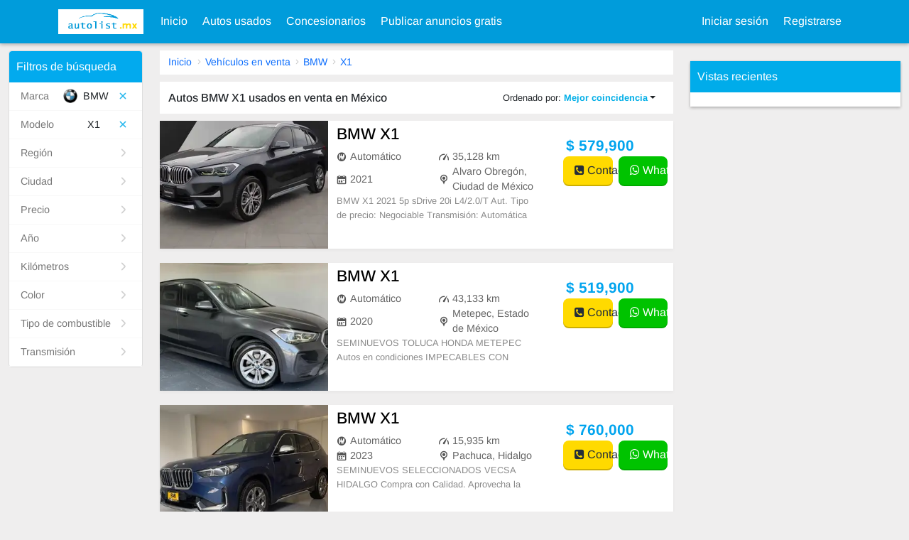

--- FILE ---
content_type: text/html; charset=UTF-8
request_url: https://www.autolist.mx/usedcars/for_sale/BMW_X1.html
body_size: 6663
content:
<!doctype html><html  lang="es"  class="es" id="asdf567567"><head><meta charset=utf-8><meta name=viewport content="width=device-width,initial-scale=1,user-scalable=no"><meta name=description content=" Buscar miles de f Autos nuevos y viejos BMW X1 en venta en México .Comprar un Autos BMW X1 usado, vender su BMW X1 vehículo, buscar Autos BMW X1 usados de distribuidor."><meta name=keywords content=" Autos BMW X1 Autos en venta en México - AutoList.mx"><title> Autos BMW X1 usados en venta en México - AutoList.mx</title>  <link rel='stylesheet' type="text/css" href='/front/css/front.css?0319130926.css' /> <link rel='next' href='https://www.autolist.mx/usedcars/for_sale/BMW_X1-page_2.html' /> <script src='/static/ads/all.js?0319130926.js' ></script>  <link href="https://www.autolist.mx/usedcars/for_sale/BMW_X1.html" rel=canonical> </head><body id=_UCB class="america">  <div class="header "><nav class="navbar navbar-expand-lg navbar-light navbar-bg-cars"><div class="container panel-container"><div id=topLeftToggle class="d-sm-inline-block d-lg-none panel-menu" style="display: none"><button class=navbar-toggler type=button id=staticLeftMenu><i class="fa fa-user-circle-o"></i></button></div><a class=navbar-brand href="/"><img src="https://www.autolist.mx/static/mx.png?fv" alt="AutoList.mx" aria-label="AutoList.mx"></a><div class="d-sm-inline-block d-lg-none top-buttons main-menu"><a data-href="/usedcars/postSelect.html" href=javascript:util.goPost(PCFG.postModules); class=top-post-btn><i class="fa fa-plus-circle"></i> <span>CORREO</span></a><button class="navbar-toggler collapsed" type=button data-bs-toggle=collapse data-bs-target=#topMenu aria-controls=topMenu aria-expanded=false aria-label="Toggle navigation"><span class=navbar-toggler-icon></span></button></div><div class="collapse navbar-collapse" id=topMenu aria-labelledby=mob-dd><ul class="navbar-nav mr-auto mt-2 mt-lg-0"><li class=nav-item><a class=nav-link href="/">Inicio </a></li><li class=nav-item><a href="/usedcars/for_sale.html" class=nav-link>Autos usados</a></li><li class=nav-item><a href="/usedcars/dealers.html" class=nav-link>Concesionarios</a></li>   <li class="nav-item dropdown"><a aria-haspopup=true aria-expanded=false data-bs-toggle=dropdown class=nav-link href=javascript:;>Publicar anuncios gratis</a><div class=dropdown-menu aria-labelledby=navbarDropdown>  <a class=dropdown-item href="/usedcars/sell.html">Vender mi coche gratis</a>    </div></li></ul><div class="navbar-nav my-2 my-lg-0">  <li class=nav-item><a class=nav-link href="/user/login.html">Iniciar sesión </a></li><li class=nav-item><a href="/user/register.html" class=nav-link>Registrarse</a></li>   </div></div></div></nav></div>   <script type="application/ld+json">{"@context":"https://schema.org/","@type":"Product","name":"BMW X1","image":["https://www.autolist.mx/mxupload/2024/07/18/IAPH5ipf-ed.webp","https://www.autolist.mx/mxupload/2024/07/18/YHsD70c8-ed.webp","https://www.autolist.mx/mxupload/2024/07/18/Hnmbd7jn-ed.webp","https://www.autolist.mx/mxupload/2024/07/18/6q5Df0t8-ed.webp","https://www.autolist.mx/mxupload/2024/07/18/ibHAiqxm-ed.webp","https://www.autolist.mx/mxupload/2024/07/18/FJlb4taw-ed.webp"],"description":"BMW X1 2021 5p sDrive 20i L4/2.0/T Aut. \r\rTipo de precio: Negociable\rTransmisión: Automática\rDirección: Asistida\rVestidura: Piel (Cuero)\rC","sku":5909,"brand":{"@type":"Brand","name":"BMW"},"model":"X1","offers":{"@type":"Offer","url":"https://www.autolist.mx/usedcars/view/5909-BMW_X1.html","priceCurrency":"MXN","price":"579900","priceValidUntil":"2026-07-18","itemCondition":"https://schema.org/UsedCondition","availability":"https://schema.org/InStock"}}</script><script type="application/ld+json">{"@context":"https://schema.org/","@type":"Product","name":"BMW X1","image":["https://www.autolist.mx/mxupload/2024/07/08/x4oy8lg0-jd.webp","https://www.autolist.mx/mxupload/2024/07/08/mJWz598c-jd.webp","https://www.autolist.mx/mxupload/2024/07/08/sapo70de-jd.webp","https://www.autolist.mx/mxupload/2024/07/08/3dWz6po1-jd.webp","https://www.autolist.mx/mxupload/2024/07/08/Ixgv52b9-jd.webp","https://www.autolist.mx/mxupload/2024/07/08/blWAj1k0-jd.webp","https://www.autolist.mx/mxupload/2024/07/08/LQjdkxes-jd.webp","https://www.autolist.mx/mxupload/2024/07/08/pwBO9785-jd.webp"],"description":"SEMINUEVOS TOLUCA HONDA METEPEC\r\nAutos en condiciones IMPECABLES\r\nCON NOSOTROS ENCONTRARAS:\r\nSEGURIDAD: \r\n-HISTORIAL LEGAL VERIFICADO.\r\n-LLAN","sku":5693,"brand":{"@type":"Brand","name":"BMW"},"model":"X1","offers":{"@type":"Offer","url":"https://www.autolist.mx/usedcars/view/5693-BMW_X1.html","priceCurrency":"MXN","price":"519900","priceValidUntil":"2026-07-08","itemCondition":"https://schema.org/UsedCondition","availability":"https://schema.org/InStock"}}</script><script type="application/ld+json">{"@context":"https://schema.org/","@type":"Product","name":"BMW X1","image":["https://www.autolist.mx/mxupload/2024/07/05/obDKa1h8-jd.webp","https://www.autolist.mx/mxupload/2024/07/05/1MKcfy7v-jd.webp","https://www.autolist.mx/mxupload/2024/07/05/XPY361gy-jd.webp","https://www.autolist.mx/mxupload/2024/07/05/detA8s2t-jd.webp","https://www.autolist.mx/mxupload/2024/07/05/kPx78mli-jd.webp","https://www.autolist.mx/mxupload/2024/07/05/4Y1Ncame-jd.webp","https://www.autolist.mx/mxupload/2024/07/05/1Uxcj8vo-jd.webp","https://www.autolist.mx/mxupload/2024/07/05/OLZT8hzt-jd.webp","https://www.autolist.mx/mxupload/2024/07/05/V9tba9k7-jd.webp"],"description":"SEMINUEVOS SELECCIONADOS VECSA HIDALGO\nCompra con Calidad.\nAprovecha la Garantía.\nSiéntete en Confianza.\nAplica nuestros planes de financia","sku":5646,"brand":{"@type":"Brand","name":"BMW"},"model":"X1","offers":{"@type":"Offer","url":"https://www.autolist.mx/usedcars/view/5646-BMW_X1.html","priceCurrency":"MXN","price":"760000","priceValidUntil":"2026-07-05","itemCondition":"https://schema.org/UsedCondition","availability":"https://schema.org/InStock"}}</script><script type="application/ld+json">{"@context":"https://schema.org/","@type":"Product","name":"BMW X1","image":["https://www.autolist.mx/mxupload/2024/07/11/RXJ95yzr-jd.webp","https://www.autolist.mx/mxupload/2024/07/11/zJRXds9b-jd.webp","https://www.autolist.mx/mxupload/2024/07/11/Xp7G6t46-jd.webp","https://www.autolist.mx/mxupload/2024/07/11/7Fhg8a0w-jd.webp","https://www.autolist.mx/mxupload/2024/07/11/fIRghilq-jd.webp","https://www.autolist.mx/mxupload/2024/07/11/BJfIalmc-jd.webp","https://www.autolist.mx/mxupload/2024/07/11/eK4df1m2-jd.webp","https://www.autolist.mx/mxupload/2024/07/11/kptn81u0-jd.webp","https://www.autolist.mx/mxupload/2024/07/11/tGq83bvv-jd.webp"],"description":"SEMINUEVOS SELECCIONADOS VECSA HIDALGO\nCompra con Calidad.\nAprovecha la Garantía.\nSiéntete en Confianza.\nAplica nuestros planes de financia","sku":5641,"brand":{"@type":"Brand","name":"BMW"},"model":"X1","offers":{"@type":"Offer","url":"https://www.autolist.mx/usedcars/view/5641-BMW_X1.html","priceCurrency":"MXN","price":"660000","priceValidUntil":"2026-07-05","itemCondition":"https://schema.org/UsedCondition","availability":"https://schema.org/InStock"}}</script><script type="application/ld+json">{"@context":"https://schema.org/","@type":"Product","name":"BMW X1","image":["https://www.autolist.mx/mxupload/2024/07/11/R81Ahab0-jd.webp","https://www.autolist.mx/mxupload/2024/07/11/KqPFf3j9-jd.webp","https://www.autolist.mx/mxupload/2024/07/11/YrPM5e3c-jd.webp","https://www.autolist.mx/mxupload/2024/07/11/URXh6umv-jd.webp","https://www.autolist.mx/mxupload/2024/07/11/OoBZ2wzu-jd.webp","https://www.autolist.mx/mxupload/2024/07/11/n2XTaj0s-jd.webp"],"description":"SEMINUEVOS SELECCIONADOS VECSA HIDALGO\nCompra con Calidad.\nAprovecha la Garantía.\nSiéntete en Confianza.\nAplica nuestros planes de financia","sku":5639,"brand":{"@type":"Brand","name":"BMW"},"model":"X1","offers":{"@type":"Offer","url":"https://www.autolist.mx/usedcars/view/5639-BMW_X1.html","priceCurrency":"MXN","price":"660000","priceValidUntil":"2026-07-05","itemCondition":"https://schema.org/UsedCondition","availability":"https://schema.org/InStock"}}</script><script type="application/ld+json">{"@context":"https://schema.org/","@type":"Product","name":"BMW X1","image":["https://www.autolist.mx/mxupload/2024/06/20/umz1b4i5-jd.webp","https://www.autolist.mx/mxupload/2024/06/20/s7oe2squ-jd.webp","https://www.autolist.mx/mxupload/2024/06/20/ICYl9gb9-jd.webp","https://www.autolist.mx/mxupload/2024/06/20/M7Xn7xtj-jd.webp","https://www.autolist.mx/mxupload/2024/06/20/Pzxb5q0r-jd.webp","https://www.autolist.mx/mxupload/2024/06/20/rRBh7b3h-jd.webp","https://www.autolist.mx/mxupload/2024/06/20/UPu9i25u-jd.webp","https://www.autolist.mx/mxupload/2024/06/20/WlSQd89q-jd.webp","https://www.autolist.mx/mxupload/2024/06/20/iVmL6u69-jd.webp"],"description":"Excelente oportunidad para adquirir esta unidad.\n\n* Re-facturación a tu nombre.  \n* Copia de la factura original. \n* Todos los papeles en re","sku":5310,"brand":{"@type":"Brand","name":"BMW"},"model":"X1","offers":{"@type":"Offer","url":"https://www.autolist.mx/usedcars/view/5310-BMW_X1.html","priceCurrency":"MXN","price":"427000","priceValidUntil":"2026-06-20","itemCondition":"https://schema.org/UsedCondition","availability":"https://schema.org/InStock"}}</script><script type="application/ld+json">{"@context":"https://schema.org/","@type":"Product","name":"BMW X1","image":["https://www.autolist.mx/mxupload/2024/06/20/61294575-jd.webp","https://www.autolist.mx/mxupload/2024/06/20/THDXhrya-jd.webp","https://www.autolist.mx/mxupload/2024/06/20/exmO8jfz-jd.webp","https://www.autolist.mx/mxupload/2024/06/20/e67Ck1wm-jd.webp","https://www.autolist.mx/mxupload/2024/06/20/YcyCkuku-jd.webp","https://www.autolist.mx/mxupload/2024/06/20/K0nh7nru-jd.webp"],"description":"Para información acerca de este vehículo contáctenos y un Asesor de Ventas le contactara a la brevedad. Trabajamos sobre citas los 365 dí","sku":5305,"brand":{"@type":"Brand","name":"BMW"},"model":"X1","offers":{"@type":"Offer","url":"https://www.autolist.mx/usedcars/view/5305-BMW_X1.html","priceCurrency":"MXN","price":"679900","priceValidUntil":"2026-06-20","itemCondition":"https://schema.org/UsedCondition","availability":"https://schema.org/InStock"}}</script><script type="application/ld+json">{"@context":"https://schema.org/","@type":"Product","name":"BMW X1","image":["https://www.autolist.mx/mxupload/2024/06/15/d5JFhypq-ed.webp","https://www.autolist.mx/mxupload/2024/06/15/W9jPe3nf-ed.webp","https://www.autolist.mx/mxupload/2024/06/15/jTlUldbi-ed.webp","https://www.autolist.mx/mxupload/2024/06/15/fYcdglhm-ed.webp","https://www.autolist.mx/mxupload/2024/06/15/q2WLk01n-ed.webp","https://www.autolist.mx/mxupload/2024/06/15/YHr542jp-ed.webp"],"description":"BMW X1 2023 5p sDrive 18i L3/1.5/T Aut.\r\rTipo de precio: Negociable\rTransmisión: Automática\rDirección: Asistida\rVestidura: Piel (Cuero)\rCo","sku":5219,"brand":{"@type":"Brand","name":"BMW"},"model":"X1","offers":{"@type":"Offer","url":"https://www.autolist.mx/usedcars/view/5219-BMW_X1.html","priceCurrency":"MXN","price":"839000","priceValidUntil":"2026-06-15","itemCondition":"https://schema.org/UsedCondition","availability":"https://schema.org/InStock"}}</script><script type="application/ld+json">{"@context":"https://schema.org/","@type":"Product","name":"BMW X1","image":["https://www.autolist.mx/mxupload/2024/06/03/GkHQckb7-jd.webp","https://www.autolist.mx/mxupload/2024/06/03/eIfH5cjk-jd.webp","https://www.autolist.mx/mxupload/2024/06/03/keJKjik1-jd.webp","https://www.autolist.mx/mxupload/2024/06/03/uxQOe28q-jd.webp","https://www.autolist.mx/mxupload/2024/06/03/5aZS7m76-jd.webp","https://www.autolist.mx/mxupload/2024/06/03/UFtZ3sop-jd.webp"],"description":"SEMINUEVOS TOLUCA HONDA METEPEC\r\nAutos en condiciones IMPECABLES\r\nCON NOSOTROS ENCONTRARAS:\r\nSEGURIDAD: \r\n-HISTORIAL LEGAL VERIFICADO.\r\n-LLAN","sku":4962,"brand":{"@type":"Brand","name":"BMW"},"model":"X1","offers":{"@type":"Offer","url":"https://www.autolist.mx/usedcars/view/4962-BMW_X1.html","priceCurrency":"MXN","price":"529900","priceValidUntil":"2026-06-03","itemCondition":"https://schema.org/UsedCondition","availability":"https://schema.org/InStock"}}</script><script type="application/ld+json">{"@context":"https://schema.org/","@type":"Product","name":"BMW X1","image":["https://www.autolist.mx/mxupload/2024/05/11/KOUCao26-jd.webp","https://www.autolist.mx/mxupload/2024/05/11/uqdYg4c9-jd.webp","https://www.autolist.mx/mxupload/2024/05/11/RAMm4nvd-jd.webp","https://www.autolist.mx/mxupload/2024/05/11/zTUsbhj9-jd.webp","https://www.autolist.mx/mxupload/2024/05/11/3l8dh4vk-jd.webp","https://www.autolist.mx/mxupload/2024/05/11/ksfR8pzt-jd.webp","https://www.autolist.mx/mxupload/2024/05/11/Sb7I7qk6-jd.webp"],"description":"KASA NAUCALPAN te ofrece: BMW X1 2014 2.0 Sdrive 20i At\n\nLlévate esta unidad a crédito o de contado desde el 25% de enganche y plazos desde","sku":4506,"brand":{"@type":"Brand","name":"BMW"},"model":"X1","offers":{"@type":"Offer","url":"https://www.autolist.mx/usedcars/view/4506-BMW_X1.html","priceCurrency":"MXN","price":"275000","priceValidUntil":"2026-05-11","itemCondition":"https://schema.org/UsedCondition","availability":"https://schema.org/InStock"}}</script> <script type='application/ld+json'>{"@context":"https://schema.org","@type":"BreadcrumbList","itemListElement":[{"@type":"ListItem","position":1,"name":"Inicio","item":"https://www.autolist.mx/"},{"@type":"ListItem","position":2,"name":"Vehículos en venta","item":"https://www.autolist.mx/usedcars/for_sale/Any_Any.html"},{"@type":"ListItem","position":3,"name":"BMW","item":"https://www.autolist.mx/usedcars/for_sale/BMW_Any.html"},{"@type":"ListItem","position":4,"name":"X1","item":"https://www.autolist.mx/usedcars/for_sale/BMW_X1.html"}]}</script> <script>window.CONTACT_JSON={"5909":{"sellerName":"Automotriz Hermer","phone":"9177","whatsApp":"9177","id":5909},"5693":{"sellerName":"HONDA METEPEC","phone":"722 279 99 20","whatsApp":"722 279 99 20","id":5693},"5646":{"sellerName":"BMW VECSA HIDALGO","phone":"55 2116 1680","whatsApp":"55 2116 1680","id":5646},"5641":{"sellerName":"BMW VECSA HIDALGO","phone":"55 2116 1680","whatsApp":"55 2116 1680","id":5641},"5639":{"sellerName":"BMW VECSA HIDALGO","phone":"55 2116 1680","whatsApp":"55 2116 1680","id":5639},"5310":{"sellerName":"Kasa Automotriz","phone":"5553667821","whatsApp":"5553667821","id":5310},"5305":{"sellerName":"NISSAN IMPERIO AUTOMOTRIZ COAPA","phone":"gciaseminuevos.iac@grupoautofin.com","whatsApp":"gciaseminuevos.iac@grupoautofin.com","id":5305},"5219":{"sellerName":"BMW SEMINUEVOS CUERNAVACA","phone":"777 315 2727","whatsApp":"777 315 2727","id":5219},"4962":{"sellerName":"Honda Metepec","phone":"722 279 99 20","whatsApp":"722 279 99 20","id":4962},"4506":{"sellerName":"Kasa Naucalpan","phone":"5516697100","whatsApp":"5516697100","id":4506}};</script><div class=cars-page><div class=container-fluid><div class=row><div class="col-12 col-lg-2 gg"> <div id=SearchRefine j-vue></div><script>window.GET = {"query":"BMW_X1","make":"BMW","model":"X1","subModel":"","makeDetail":{"id":9,"typename":"BMW","tid":1,"fid":0,"simpleShow":1,"weight":10,"level":1,"comment":"寶馬","pinyin":"","indeximage":"","data":"","children":36,"fids":"1","public":0,"public_fid":"","lang":{"zh-hk":"寶馬"},"css":"bmw","showSimpleShow":"Hide 2nd Model"},"modelDetail":{"id":2042,"typename":"X1","tid":1,"fid":9,"simpleShow":1,"weight":26,"level":2,"comment":"","pinyin":"","indeximage":"","data":"","children":0,"fids":"1,9","public":0,"public_fid":"","lang":null,"css":"x1","showSimpleShow":"Hide 2nd Model"},"province":"","city":"","valList":{"make":9,"model":2042,"subModel":"","province":"","city":"","minprice":"","maxprice":"","minyear":"","maxyear":"","year":"","imi":"","ami":"","cl":"","wd":"","orderby":"","ordermode":"","ta":"","bs":"","pc":"","ft":"","did":"","page":""}};</script> </div><div class="col-12 col-lg-7 cars-list"><div class="g-path mb-1 ">  <a href="https://www.autolist.mx/">Inicio</a>  <a href="https://www.autolist.mx/usedcars/for_sale/Any_Any.html">Vehículos en venta</a>  <a href="https://www.autolist.mx/usedcars/for_sale/BMW_Any.html">BMW</a>  <a href="https://www.autolist.mx/usedcars/for_sale/BMW_X1.html">X1</a>  </div><div class=sort-tool><h1> Autos BMW X1 usados en venta en México</h1><div class="dropdown sort-button"><button class="btn dropdown-toggle" type=button id=dropdownMenuButton data-bs-toggle=dropdown aria-haspopup=true aria-expanded=false> Ordenado por: <span>Mejor coincidencia</span></button><div class="dropdown-menu uc-drop" aria-labelledby=dropdownMenuButton>  <a rel=nofollow class=dropdown-item href="https://www.autolist.mx/usedcars/for_sale/BMW_X1.html">Mejor coincidencia</a>  <a rel=nofollow class=dropdown-item href="https://www.autolist.mx/usedcars/for_sale/BMW_X1-orderby_id.html">La última actualización</a>  <a rel=nofollow class=dropdown-item href="https://www.autolist.mx/usedcars/for_sale/BMW_X1-orderby_price-ordermode_asc.html">Precio: de barato a caro</a>  <a rel=nofollow class=dropdown-item href="https://www.autolist.mx/usedcars/for_sale/BMW_X1-orderby_price-ordermode_desc.html">Precio: de caro a barato</a>  <a rel=nofollow class=dropdown-item href="https://www.autolist.mx/usedcars/for_sale/BMW_X1-orderby_year-ordermode_asc.html">Año: de viejo a nuevo</a>  <a rel=nofollow class=dropdown-item href="https://www.autolist.mx/usedcars/for_sale/BMW_X1-orderby_year-ordermode_desc.html">Año: de nuevo a viejo</a>  <a rel=nofollow class=dropdown-item href="https://www.autolist.mx/usedcars/for_sale/BMW_X1-orderby_mileage-ordermode_asc.html">Kilometraje: de bajo a alto</a>  <a rel=nofollow class=dropdown-item href="https://www.autolist.mx/usedcars/for_sale/BMW_X1-orderby_mileage-ordermode_desc.html">Kilometraje: de alto a bajo</a>  </div></div></div>   <div class="car-box list-item"><div class=row><div class="col-6 col-lg-4"><div class=image><a href="/usedcars/view/5909-BMW_X1.html"><img class=dwebp src=/static/holder.jpg data-src="https://www.autolist.mx/mxupload/2024/07/18/IAPH5ipf-el.webp" alt="BMW X1" aria-label="BMW X1">  </a>   </div></div><a class="col-6 col-lg-5 desc" href="/usedcars/view/5909-BMW_X1.html"><div class="title pc-title"><h2>BMW X1</h2></div><div class=list-details><li><i class="icon-transmission caricons"></i> Automático</li><li><i class="icon-gauge caricons"></i> 35,128 km</li><li><i class="icon-chart-board caricons"></i> 2021 </li>  <li><i class="caricons icon-pin-end"></i> Alvaro Obregón, Ciudad de México </li>  </div><div class=description> BMW X1 2021 5p sDrive 20i L4/2.0/T Aut. Tipo de precio: NegociableTransmisión: AutomáticaDirección: AsistidaVestidura: Piel (Cuero)C </div></a><div class="col-12 col-lg-3 price-box"><div class=row><div class=mob-title><a href="/usedcars/view/5909-BMW_X1.html">BMW X1</a></div><div class="price col-12 col-lg-12"> $ 579,900 </div><div class="contact col-12 col-lg-12"><a href=javascript:; class="bt bt-pri js-g-contact" data-id="5909"><i class="fa fa-phone-square"></i> Contactar </a>  <a href="/utils/whatsapp.html?module=cars&id=5909" class="bt bt-green js-g-wa" target=wa data-id="5909"><i class="fa fa-whatsapp"></i> WhatsApp</a>  </div></div></div></div></div>   <div class="car-box list-item"><div class=row><div class="col-6 col-lg-4"><div class=image><a href="/usedcars/view/5693-BMW_X1.html"><img class=dwebp src=/static/holder.jpg data-src="https://www.autolist.mx/mxupload/2024/07/08/x4oy8lg0-jl.webp" alt="BMW X1" aria-label="BMW X1">  </a>   </div></div><a class="col-6 col-lg-5 desc" href="/usedcars/view/5693-BMW_X1.html"><div class="title pc-title"><h2>BMW X1</h2></div><div class=list-details><li><i class="icon-transmission caricons"></i> Automático</li><li><i class="icon-gauge caricons"></i> 43,133 km</li><li><i class="icon-chart-board caricons"></i> 2020 </li>  <li><i class="caricons icon-pin-end"></i> Metepec, Estado de México </li>  </div><div class=description> SEMINUEVOS TOLUCA HONDA METEPEC
Autos en condiciones IMPECABLES
CON NOSOTROS ENCONTRARAS:
SEGURIDAD: 
-HISTORIAL LEGAL VERIFICADO.
-LLAN </div></a><div class="col-12 col-lg-3 price-box"><div class=row><div class=mob-title><a href="/usedcars/view/5693-BMW_X1.html">BMW X1</a></div><div class="price col-12 col-lg-12"> $ 519,900 </div><div class="contact col-12 col-lg-12"><a href=javascript:; class="bt bt-pri js-g-contact" data-id="5693"><i class="fa fa-phone-square"></i> Contactar </a>  <a href="/utils/whatsapp.html?module=cars&id=5693" class="bt bt-green js-g-wa" target=wa data-id="5693"><i class="fa fa-whatsapp"></i> WhatsApp</a>  </div></div></div></div></div>   <div class="car-box list-item"><div class=row><div class="col-6 col-lg-4"><div class=image><a href="/usedcars/view/5646-BMW_X1.html"><img class=dwebp src=/static/holder.jpg data-src="https://www.autolist.mx/mxupload/2024/07/05/obDKa1h8-jl.webp" alt="BMW X1" aria-label="BMW X1">  </a>   </div></div><a class="col-6 col-lg-5 desc" href="/usedcars/view/5646-BMW_X1.html"><div class="title pc-title"><h2>BMW X1</h2></div><div class=list-details><li><i class="icon-transmission caricons"></i> Automático</li><li><i class="icon-gauge caricons"></i> 15,935 km</li><li><i class="icon-chart-board caricons"></i> 2023 </li>  <li><i class="caricons icon-pin-end"></i> Pachuca, Hidalgo </li>  </div><div class=description> SEMINUEVOS SELECCIONADOS VECSA HIDALGO
Compra con Calidad.
Aprovecha la Garantía.
Siéntete en Confianza.
Aplica nuestros planes de financia </div></a><div class="col-12 col-lg-3 price-box"><div class=row><div class=mob-title><a href="/usedcars/view/5646-BMW_X1.html">BMW X1</a></div><div class="price col-12 col-lg-12"> $ 760,000 </div><div class="contact col-12 col-lg-12"><a href=javascript:; class="bt bt-pri js-g-contact" data-id="5646"><i class="fa fa-phone-square"></i> Contactar </a>  <a href="/utils/whatsapp.html?module=cars&id=5646" class="bt bt-green js-g-wa" target=wa data-id="5646"><i class="fa fa-whatsapp"></i> WhatsApp</a>  </div></div></div></div></div>   <div class="car-box list-item"><div class=row><div class="col-6 col-lg-4"><div class=image><a href="/usedcars/view/5641-BMW_X1.html"><img class=dwebp src=/static/holder.jpg data-src="https://www.autolist.mx/mxupload/2024/07/11/RXJ95yzr-jl.webp" alt="BMW X1" aria-label="BMW X1">  </a>   </div></div><a class="col-6 col-lg-5 desc" href="/usedcars/view/5641-BMW_X1.html"><div class="title pc-title"><h2>BMW X1</h2></div><div class=list-details><li><i class="icon-transmission caricons"></i> Automático</li><li><i class="icon-gauge caricons"></i> 27,735 km</li><li><i class="icon-chart-board caricons"></i> 2022 </li>  <li><i class="caricons icon-pin-end"></i> Pachuca, Hidalgo </li>  </div><div class=description> SEMINUEVOS SELECCIONADOS VECSA HIDALGO
Compra con Calidad.
Aprovecha la Garantía.
Siéntete en Confianza.
Aplica nuestros planes de financia </div></a><div class="col-12 col-lg-3 price-box"><div class=row><div class=mob-title><a href="/usedcars/view/5641-BMW_X1.html">BMW X1</a></div><div class="price col-12 col-lg-12"> $ 660,000 </div><div class="contact col-12 col-lg-12"><a href=javascript:; class="bt bt-pri js-g-contact" data-id="5641"><i class="fa fa-phone-square"></i> Contactar </a>  <a href="/utils/whatsapp.html?module=cars&id=5641" class="bt bt-green js-g-wa" target=wa data-id="5641"><i class="fa fa-whatsapp"></i> WhatsApp</a>  </div></div></div></div></div>   <div class="car-box list-item"> <script async src="//pagead2.googlesyndication.com/pagead/js/adsbygoogle.js"></script>
<!-- Hongkong2016 INDEX-RIGHT -->
<ins class="adsbygoogle"
     style="display:block"
     data-ad-client="ca-pub-3578839575924795"
     data-ad-slot="8614977278"
     data-ad-format="auto"></ins>
<script>
(adsbygoogle = window.adsbygoogle || []).push({});
</script> </div>  <div class="car-box list-item"><div class=row><div class="col-6 col-lg-4"><div class=image><a href="/usedcars/view/5639-BMW_X1.html"><img class=dwebp src=/static/holder.jpg data-src="https://www.autolist.mx/mxupload/2024/07/11/R81Ahab0-jl.webp" alt="BMW X1" aria-label="BMW X1">  </a>   </div></div><a class="col-6 col-lg-5 desc" href="/usedcars/view/5639-BMW_X1.html"><div class="title pc-title"><h2>BMW X1</h2></div><div class=list-details><li><i class="icon-transmission caricons"></i> Automático</li><li><i class="icon-gauge caricons"></i> 25,730 km</li><li><i class="icon-chart-board caricons"></i> 2022 </li>  <li><i class="caricons icon-pin-end"></i> Pachuca, Hidalgo </li>  </div><div class=description> SEMINUEVOS SELECCIONADOS VECSA HIDALGO
Compra con Calidad.
Aprovecha la Garantía.
Siéntete en Confianza.
Aplica nuestros planes de financia </div></a><div class="col-12 col-lg-3 price-box"><div class=row><div class=mob-title><a href="/usedcars/view/5639-BMW_X1.html">BMW X1</a></div><div class="price col-12 col-lg-12"> $ 660,000 </div><div class="contact col-12 col-lg-12"><a href=javascript:; class="bt bt-pri js-g-contact" data-id="5639"><i class="fa fa-phone-square"></i> Contactar </a>  <a href="/utils/whatsapp.html?module=cars&id=5639" class="bt bt-green js-g-wa" target=wa data-id="5639"><i class="fa fa-whatsapp"></i> WhatsApp</a>  </div></div></div></div></div>   <div class="car-box list-item"><div class=row><div class="col-6 col-lg-4"><div class=image><a href="/usedcars/view/5310-BMW_X1.html"><img class=dwebp src=/static/holder.jpg data-src="https://www.autolist.mx/mxupload/2024/06/20/umz1b4i5-jl.webp" alt="BMW X1" aria-label="BMW X1">  </a>   </div></div><a class="col-6 col-lg-5 desc" href="/usedcars/view/5310-BMW_X1.html"><div class="title pc-title"><h2>BMW X1</h2></div><div class=list-details><li><i class="icon-transmission caricons"></i> Automático</li><li><i class="icon-gauge caricons"></i> 68,279 km</li><li><i class="icon-chart-board caricons"></i> 2019 </li>  <li><i class="caricons icon-pin-end"></i> Tlalnepantla, Estado de México </li>  </div><div class=description> Excelente oportunidad para adquirir esta unidad.

* Re-facturación a tu nombre.  
* Copia de la factura original. 
* Todos los papeles en re </div></a><div class="col-12 col-lg-3 price-box"><div class=row><div class=mob-title><a href="/usedcars/view/5310-BMW_X1.html">BMW X1</a></div><div class="price col-12 col-lg-12"> $ 427,000 </div><div class="contact col-12 col-lg-12"><a href=javascript:; class="bt bt-pri js-g-contact" data-id="5310"><i class="fa fa-phone-square"></i> Contactar </a>  <a href="/utils/whatsapp.html?module=cars&id=5310" class="bt bt-green js-g-wa" target=wa data-id="5310"><i class="fa fa-whatsapp"></i> WhatsApp</a>  </div></div></div></div></div>   <div class="car-box list-item"><div class=row><div class="col-6 col-lg-4"><div class=image><a href="/usedcars/view/5305-BMW_X1.html"><img class=dwebp src=/static/holder.jpg data-src="https://www.autolist.mx/mxupload/2024/06/20/61294575-jl.webp" alt="BMW X1" aria-label="BMW X1">  </a>   </div></div><a class="col-6 col-lg-5 desc" href="/usedcars/view/5305-BMW_X1.html"><div class="title pc-title"><h2>BMW X1</h2></div><div class=list-details><li><i class="icon-transmission caricons"></i> Automático</li><li><i class="icon-gauge caricons"></i> 42,840 km</li><li><i class="icon-chart-board caricons"></i> 2022 </li>  <li><i class="caricons icon-pin-end"></i> Azcapotzalco, Ciudad de México </li>  </div><div class=description> Para información acerca de este vehículo contáctenos y un Asesor de Ventas le contactara a la brevedad. Trabajamos sobre citas los 365 dí </div></a><div class="col-12 col-lg-3 price-box"><div class=row><div class=mob-title><a href="/usedcars/view/5305-BMW_X1.html">BMW X1</a></div><div class="price col-12 col-lg-12"> $ 679,900 </div><div class="contact col-12 col-lg-12"><a href=javascript:; class="bt bt-pri js-g-contact" data-id="5305"><i class="fa fa-phone-square"></i> Contactar </a>  <a href="/utils/whatsapp.html?module=cars&id=5305" class="bt bt-green js-g-wa" target=wa data-id="5305"><i class="fa fa-whatsapp"></i> WhatsApp</a>  </div></div></div></div></div>   <div class="car-box list-item"><div class=row><div class="col-6 col-lg-4"><div class=image><a href="/usedcars/view/5219-BMW_X1.html"><img class=dwebp src=/static/holder.jpg data-src="https://www.autolist.mx/mxupload/2024/06/15/d5JFhypq-el.webp" alt="BMW X1" aria-label="BMW X1">  </a>   </div></div><a class="col-6 col-lg-5 desc" href="/usedcars/view/5219-BMW_X1.html"><div class="title pc-title"><h2>BMW X1</h2></div><div class=list-details><li><i class="icon-transmission caricons"></i> Automático</li><li><i class="icon-gauge caricons"></i> 15,606 km</li><li><i class="icon-chart-board caricons"></i> 2023 </li>  <li><i class="caricons icon-pin-end"></i> Cuernavaca, Morelos </li>  </div><div class=description> BMW X1 2023 5p sDrive 18i L3/1.5/T Aut.Tipo de precio: NegociableTransmisión: AutomáticaDirección: AsistidaVestidura: Piel (Cuero)Co </div></a><div class="col-12 col-lg-3 price-box"><div class=row><div class=mob-title><a href="/usedcars/view/5219-BMW_X1.html">BMW X1</a></div><div class="price col-12 col-lg-12"> $ 839,000 </div><div class="contact col-12 col-lg-12"><a href=javascript:; class="bt bt-pri js-g-contact" data-id="5219"><i class="fa fa-phone-square"></i> Contactar </a>  <a href="/utils/whatsapp.html?module=cars&id=5219" class="bt bt-green js-g-wa" target=wa data-id="5219"><i class="fa fa-whatsapp"></i> WhatsApp</a>  </div></div></div></div></div>   <div class="car-box list-item"><div class=row><div class="col-6 col-lg-4"><div class=image><a href="/usedcars/view/4962-BMW_X1.html"><img class=dwebp src=/static/holder.jpg data-src="https://www.autolist.mx/mxupload/2024/06/03/GkHQckb7-jl.webp" alt="BMW X1" aria-label="BMW X1">  </a>   </div></div><a class="col-6 col-lg-5 desc" href="/usedcars/view/4962-BMW_X1.html"><div class="title pc-title"><h2>BMW X1</h2></div><div class=list-details><li><i class="icon-transmission caricons"></i> Automático</li><li><i class="icon-gauge caricons"></i> 43,133 km</li><li><i class="icon-chart-board caricons"></i> 2020 </li>  <li><i class="caricons icon-pin-end"></i> Metepec, Estado de México </li>  </div><div class=description> SEMINUEVOS TOLUCA HONDA METEPEC
Autos en condiciones IMPECABLES
CON NOSOTROS ENCONTRARAS:
SEGURIDAD: 
-HISTORIAL LEGAL VERIFICADO.
-LLAN </div></a><div class="col-12 col-lg-3 price-box"><div class=row><div class=mob-title><a href="/usedcars/view/4962-BMW_X1.html">BMW X1</a></div><div class="price col-12 col-lg-12"> $ 529,900 </div><div class="contact col-12 col-lg-12"><a href=javascript:; class="bt bt-pri js-g-contact" data-id="4962"><i class="fa fa-phone-square"></i> Contactar </a>  <a href="/utils/whatsapp.html?module=cars&id=4962" class="bt bt-green js-g-wa" target=wa data-id="4962"><i class="fa fa-whatsapp"></i> WhatsApp</a>  </div></div></div></div></div>   <div class="car-box list-item"><div class=row><div class="col-6 col-lg-4"><div class=image><a href="/usedcars/view/4506-BMW_X1.html"><img class=dwebp src=/static/holder.jpg data-src="https://www.autolist.mx/mxupload/2024/05/11/KOUCao26-jl.webp" alt="BMW X1" aria-label="BMW X1">  </a>   </div></div><a class="col-6 col-lg-5 desc" href="/usedcars/view/4506-BMW_X1.html"><div class="title pc-title"><h2>BMW X1</h2></div><div class=list-details><li><i class="icon-transmission caricons"></i> Automático</li><li><i class="icon-gauge caricons"></i> 93,995 km</li><li><i class="icon-chart-board caricons"></i> 2014 </li>  <li><i class="caricons icon-pin-end"></i> Naucalpan, Estado de México </li>  </div><div class=description> KASA NAUCALPAN te ofrece: BMW X1 2014 2.0 Sdrive 20i At

Llévate esta unidad a crédito o de contado desde el 25% de enganche y plazos desde </div></a><div class="col-12 col-lg-3 price-box"><div class=row><div class=mob-title><a href="/usedcars/view/4506-BMW_X1.html">BMW X1</a></div><div class="price col-12 col-lg-12"> $ 275,000 </div><div class="contact col-12 col-lg-12"><a href=javascript:; class="bt bt-pri js-g-contact" data-id="4506"><i class="fa fa-phone-square"></i> Contactar </a>  <a href="/utils/whatsapp.html?module=cars&id=4506" class="bt bt-green js-g-wa" target=wa data-id="4506"><i class="fa fa-whatsapp"></i> WhatsApp</a>  </div></div></div></div></div>  <nav class="pagination mb-4"> <li class=page-item><a class=page-link >33 Resultados</a></li><li class='active page-item'><a class=page-link >1</a></li><li class=page-item><a class=page-link href='/usedcars/for_sale/BMW_X1-page_2.html'>2</a></li><li class=page-item><a class=page-link href='/usedcars/for_sale/BMW_X1-page_3.html'>3</a></li><li class=page-item><a class=page-link href='/usedcars/for_sale/BMW_X1-page_4.html'>4</a></li><li class=page-item><a class=page-link href='/usedcars/for_sale/BMW_X1-page_2.html'>&gt;</a></li><li class=page-item><a class=page-link href='/usedcars/for_sale/BMW_X1-page_4.html'>&gt;|</a></li> </nav><div class="links-area ">    <div class="link-box mt-3"><div class=tit>Ubicaciones populares</div><div class=link-list>  <a href="/usedcars/for_sale/BMW_Any-in_,Jalisco.html"> Autos BMW Usados en Jalisco</a>  <a href="/usedcars/for_sale/BMW_Any-in_,Estado+de+M%C3%A9xico.html"> Autos BMW Usados en Estado de México</a>  <a href="/usedcars/for_sale/BMW_Any-in_,Ciudad+de+M%C3%A9xico.html"> Autos BMW Usados en Ciudad de México</a>  <a href="/usedcars/for_sale/BMW_Any-in_,Hidalgo.html"> Autos BMW Usados en Hidalgo</a>  <a href="/usedcars/for_sale/BMW_Any-in_,Morelos.html"> Autos BMW Usados en Morelos</a>  <a href="/usedcars/for_sale/BMW_Any-in_,Nuevo+Le%C3%B3n.html"> Autos BMW Usados en Nuevo León</a>  <a href="/usedcars/for_sale/BMW_Any-in_,Quer%C3%A9taro.html"> Autos BMW Usados en Querétaro</a>  <a href="/usedcars/for_sale/BMW_Any-in_,Puebla.html"> Autos BMW Usados en Puebla</a>  <a href="/usedcars/for_sale/BMW_Any-in_,Guanajuato.html"> Autos BMW Usados en Guanajuato</a>  <a href="/usedcars/for_sale/BMW_Any-in_,Chihuahua.html"> Autos BMW Usados en Chihuahua</a>  </div></div>   <div class="link-box mt-3"><div class=tit>Precios Populares</div><div class=link-list>  <a href="/usedcars/for_sale/BMW_X1-maxprice_350000.html"> Autos BMW X1 Usados por menos de $ 350,000 </a>  <a href="/usedcars/for_sale/BMW_X1-maxprice_300000.html"> Autos BMW X1 Usados por menos de $ 300,000 </a>  <a href="/usedcars/for_sale/BMW_X1-maxprice_450000.html"> Autos BMW X1 Usados por menos de $ 450,000 </a>  <a href="/usedcars/for_sale/BMW_X1-maxprice_400000.html"> Autos BMW X1 Usados por menos de $ 400,000 </a>  <a href="/usedcars/for_sale/BMW_X1-maxprice_500000.html"> Autos BMW X1 Usados por menos de $ 500,000 </a>  <a href="/usedcars/for_sale/BMW_X1-maxprice_750000.html"> Autos BMW X1 Usados por menos de $ 750,000 </a>  <a href="/usedcars/for_sale/BMW_X1-maxprice_600000.html"> Autos BMW X1 Usados por menos de $ 600,000 </a>  <a href="/usedcars/for_sale/BMW_X1-maxprice_700000.html"> Autos BMW X1 Usados por menos de $ 700,000 </a>  <a href="/usedcars/for_sale/BMW_X1-maxprice_800000.html"> Autos BMW X1 Usados por menos de $ 800,000 </a>  </div></div>   <div class="link-box mt-3"><div class=tit>Años de automóviles populares</div><div class=link-list>  <a href="/usedcars/for_sale/BMW_Any-year_2024.html">2024 Autos BMW Usados </a>  <a href="/usedcars/for_sale/BMW_Any-year_2016.html">2016 Autos BMW Usados </a>  <a href="/usedcars/for_sale/BMW_Any-year_2023.html">2023 Autos BMW Usados </a>  <a href="/usedcars/for_sale/BMW_Any-year_2014.html">2014 Autos BMW Usados </a>  <a href="/usedcars/for_sale/BMW_Any-year_2022.html">2022 Autos BMW Usados </a>  <a href="/usedcars/for_sale/BMW_Any-year_2013.html">2013 Autos BMW Usados </a>  <a href="/usedcars/for_sale/BMW_Any-year_2021.html">2021 Autos BMW Usados </a>  <a href="/usedcars/for_sale/BMW_Any-year_2010.html">2010 Autos BMW Usados </a>  <a href="/usedcars/for_sale/BMW_Any-year_2020.html">2020 Autos BMW Usados </a>  <a href="/usedcars/for_sale/BMW_Any-year_2019.html">2019 Autos BMW Usados </a>  </div></div>   <div class="link-box mt-3"><div class=tit>Estilos de carrocería populares</div><div class=link-list>  <a href="/usedcars/for_sale/BMW_Any-bs_coupe.html"> Autos BMW Coupé Usados </a>  <a href="/usedcars/for_sale/BMW_Any-bs_hatchback.html"> Autos BMW Hatchback Usados </a>  <a href="/usedcars/for_sale/BMW_Any-bs_suv.html"> Autos BMW SUV Usados </a>  <a href="/usedcars/for_sale/BMW_Any-bs_sedan.html"> Autos BMW Sedán Usados </a>  <a href="/usedcars/for_sale/BMW_Any-bs_convertible.html"> Autos BMW Convertible Usados </a>  </div></div>  </div></div><div class="col-12 col-lg-3 search-right ">  <div id=SearchViewed j-vue>ViewedCars</div><div class="g-ad search-right-ad" data-style="width: 300px;">  <script async src="//pagead2.googlesyndication.com/pagead/js/adsbygoogle.js"></script>
<!-- Hongkong2016 INDEX-RIGHT -->
<ins class="adsbygoogle"
     style="display:block"
     data-ad-client="ca-pub-3578839575924795"
     data-ad-slot="8614977278"
     data-ad-format="auto"></ins>
<script>
(adsbygoogle = window.adsbygoogle || []).push({});
</script>
     </div></div></div></div></div> <script>window.vueModule = '';window.vueRouter = '';
window.pageData = {"searchModule":"cars"};</script><div id=Global j-vue></div><link rel='stylesheet' media="print" onload="this.media='all'" type="text/css" href='/cdn/front/makeLogoCSS.html?ext=webp&full=&0319130926.html?ext=webp&full=' /><script src='/cdn/front/searchBarData.html?0319130926.html' ></script><script src='/front/js/front.js?0319130926.js' ></script> <script>window.useWebp = true;
    util.handleWebp();</script><div class="footer "><div class=container><div class="row link-list"><div class="col-6 col-lg-3"><strong>Comprar vehículo usado</strong><a href="/usedcars/for_sale.html">Comprar vehículo usado</a><a href="/usedcars/for_sale.html">Ver vehículos usados por ciudad</a><a href="/usedcars/dealers.html">Distribuidor de vehículo usado</a></div><div class="col-6 col-lg-3"><strong>Venda su vehículo</strong><a href="/usedcars/sell.html">Venda su vehículo<i>Gratuito</i></a><a href="/user/register.html">Registrar como distribuidor</a>  </div><div class="col-6 col-lg-3"><strong>Sobre nosotros</strong><a href="/about/aboutus.html">Sobre nosotros</a><a href="/about/contactus.html">Conectar con nosotros</a>  </div><div class="col-6 col-lg-3"><strong>Ver vehículos usados</strong><a href="/usedcars/dealers.html">Vehículos usados de distribuidor</a><a href="/usedcars/for_sale.html">Vehículos en venta privados</a>  </div></div>      <div class="row copy-text"><div class="col-12 col-lg-6">Copyright © 2009 - 2026 AutoList.mx All rights reserved.</div><div class="col-12 col-lg-6 terms-link"><a href="/about/terms.html">Terms Of Use</a> <a href="/about/privacy.html">Privacy Policy</a></div></div></div><div style="display: none"> 
<script charset="UTF-8" id="LA_COLLECT" src="//sdk.51.la/js-sdk-pro.min.js"></script>
<script>LA.init({id: "Jh8B6k3TaScPOcyj",ck: "Jh8B6k3TaScPOcyj"})</script>
 </div></div><script defer src="https://static.cloudflareinsights.com/beacon.min.js/vcd15cbe7772f49c399c6a5babf22c1241717689176015" integrity="sha512-ZpsOmlRQV6y907TI0dKBHq9Md29nnaEIPlkf84rnaERnq6zvWvPUqr2ft8M1aS28oN72PdrCzSjY4U6VaAw1EQ==" data-cf-beacon='{"version":"2024.11.0","token":"e6167c37d3294fe787bac50e34dcd753","r":1,"server_timing":{"name":{"cfCacheStatus":true,"cfEdge":true,"cfExtPri":true,"cfL4":true,"cfOrigin":true,"cfSpeedBrain":true},"location_startswith":null}}' crossorigin="anonymous"></script>
</body> <script src='/static/webview.js?0319130926.js' ></script> </html>

--- FILE ---
content_type: text/html; charset=UTF-8
request_url: https://www.autolist.mx/app/api.html?api=picker.default&module=cars
body_size: 3266
content:
{"msg":{"location":[{"txt":"Aguascalientes","val":"22091","urlVal":"Aguascalientes","store":"22091","icon":{"type":"base64","key":"make-aguascalientes","url":"","val":""},"remark":"","children":26,"total":0},{"txt":"Baja California","val":"22092","urlVal":"Baja California","store":"22092","icon":{"type":"base64","key":"make-baja-california","url":"","val":""},"remark":"","children":48,"total":0},{"txt":"Baja California Sur","val":"22093","urlVal":"Baja California Sur","store":"22093","icon":{"type":"base64","key":"make-baja-california-sur","url":"","val":""},"remark":"","children":36,"total":0},{"txt":"Campeche","val":"22094","urlVal":"Campeche","store":"22094","icon":{"type":"base64","key":"make-campeche","url":"","val":""},"remark":"","children":24,"total":0},{"txt":"Chiapas","val":"22095","urlVal":"Chiapas","store":"22095","icon":{"type":"base64","key":"make-chiapas","url":"","val":""},"remark":"","children":140,"total":0},{"txt":"Chihuahua","val":"22096","urlVal":"Chihuahua","store":"22096","icon":{"type":"base64","key":"make-chihuahua","url":"","val":""},"remark":"","children":136,"total":0},{"txt":"Ciudad de México","val":"22097","urlVal":"Ciudad de México","store":"22097","icon":{"type":"base64","key":"make-ciudad-de-méxico","url":"","val":""},"remark":"","children":19,"total":0},{"txt":"Coahuila","val":"22098","urlVal":"Coahuila","store":"22098","icon":{"type":"base64","key":"make-coahuila","url":"","val":""},"remark":"","children":52,"total":0},{"txt":"Colima","val":"22099","urlVal":"Colima","store":"22099","icon":{"type":"base64","key":"make-colima","url":"","val":""},"remark":"","children":24,"total":0},{"txt":"Durango","val":"22100","urlVal":"Durango","store":"22100","icon":{"type":"base64","key":"make-durango","url":"","val":""},"remark":"","children":104,"total":0},{"txt":"Estado de México","val":"22101","urlVal":"Estado de México","store":"22101","icon":{"type":"base64","key":"make-estado-de-méxico","url":"","val":""},"remark":"","children":218,"total":0},{"txt":"Guanajuato","val":"22102","urlVal":"Guanajuato","store":"22102","icon":{"type":"base64","key":"make-guanajuato","url":"","val":""},"remark":"","children":232,"total":0},{"txt":"Guerrero","val":"22103","urlVal":"Guerrero","store":"22103","icon":{"type":"base64","key":"make-guerrero","url":"","val":""},"remark":"","children":153,"total":0},{"txt":"Hidalgo","val":"22104","urlVal":"Hidalgo","store":"22104","icon":{"type":"base64","key":"make-hidalgo","url":"","val":""},"remark":"","children":99,"total":0},{"txt":"Jalisco","val":"22105","urlVal":"Jalisco","store":"22105","icon":{"type":"base64","key":"make-jalisco","url":"","val":""},"remark":"","children":236,"total":0},{"txt":"Michoacán","val":"22106","urlVal":"Michoacán","store":"22106","icon":{"type":"base64","key":"make-michoacán","url":"","val":""},"remark":"","children":288,"total":0},{"txt":"Morelos","val":"22107","urlVal":"Morelos","store":"22107","icon":{"type":"base64","key":"make-morelos","url":"","val":""},"remark":"","children":63,"total":0},{"txt":"Nayarit","val":"22108","urlVal":"Nayarit","store":"22108","icon":{"type":"base64","key":"make-nayarit","url":"","val":""},"remark":"","children":75,"total":0},{"txt":"Nuevo León","val":"22109","urlVal":"Nuevo León","store":"22109","icon":{"type":"base64","key":"make-nuevo-león","url":"","val":""},"remark":"","children":68,"total":0},{"txt":"Oaxaca","val":"22110","urlVal":"Oaxaca","store":"22110","icon":{"type":"base64","key":"make-oaxaca","url":"","val":""},"remark":"","children":440,"total":0},{"txt":"Otros","val":"25645","urlVal":"Otros","store":"25645","icon":{"type":"base64","key":"make-otros","url":"","val":""},"remark":"","children":1,"total":0},{"txt":"Puebla","val":"22111","urlVal":"Puebla","store":"22111","icon":{"type":"base64","key":"make-puebla","url":"","val":""},"remark":"","children":238,"total":0},{"txt":"Querétaro","val":"22112","urlVal":"Querétaro","store":"22112","icon":{"type":"base64","key":"make-querétaro","url":"","val":""},"remark":"","children":64,"total":0},{"txt":"Quintana Roo","val":"22113","urlVal":"Quintana Roo","store":"22113","icon":{"type":"base64","key":"make-quintana-roo","url":"","val":""},"remark":"","children":35,"total":0},{"txt":"San Luis Potosí","val":"22114","urlVal":"San Luis Potosí","store":"22114","icon":{"type":"base64","key":"make-san-luis-potosí","url":"","val":""},"remark":"","children":104,"total":0},{"txt":"Sinaloa","val":"22115","urlVal":"Sinaloa","store":"22115","icon":{"type":"base64","key":"make-sinaloa","url":"","val":""},"remark":"","children":101,"total":0},{"txt":"Sonora","val":"22116","urlVal":"Sonora","store":"22116","icon":{"type":"base64","key":"make-sonora","url":"","val":""},"remark":"","children":122,"total":0},{"txt":"Tabasco","val":"22117","urlVal":"Tabasco","store":"22117","icon":{"type":"base64","key":"make-tabasco","url":"","val":""},"remark":"","children":46,"total":0},{"txt":"Tamaulipas","val":"22118","urlVal":"Tamaulipas","store":"22118","icon":{"type":"base64","key":"make-tamaulipas","url":"","val":""},"remark":"","children":82,"total":0},{"txt":"Tlaxcala","val":"22119","urlVal":"Tlaxcala","store":"22119","icon":{"type":"base64","key":"make-tlaxcala","url":"","val":""},"remark":"","children":65,"total":0},{"txt":"Veracruz","val":"22120","urlVal":"Veracruz","store":"22120","icon":{"type":"base64","key":"make-veracruz","url":"","val":""},"remark":"","children":273,"total":0},{"txt":"Yucatán","val":"22121","urlVal":"Yucatán","store":"22121","icon":{"type":"base64","key":"make-yucatán","url":"","val":""},"remark":"","children":99,"total":0},{"txt":"Zacatecas","val":"22122","urlVal":"Zacatecas","store":"22122","icon":{"type":"base64","key":"make-zacatecas","url":"","val":""},"remark":"","children":110,"total":0}],"priceList":[{"txt":"---","val":"Any","urlVal":"Any","store":"","icon":null,"remark":"","children":0,"total":0},{"txt":"$ 20,000","val":"20000","urlVal":"20000","store":"","icon":null,"remark":"","children":0,"total":0},{"txt":"$ 30,000","val":"30000","urlVal":"30000","store":"","icon":null,"remark":"","children":0,"total":0},{"txt":"$ 40,000","val":"40000","urlVal":"40000","store":"","icon":null,"remark":"","children":0,"total":0},{"txt":"$ 50,000","val":"50000","urlVal":"50000","store":"","icon":null,"remark":"","children":0,"total":0},{"txt":"$ 60,000","val":"60000","urlVal":"60000","store":"","icon":null,"remark":"","children":0,"total":0},{"txt":"$ 70,000","val":"70000","urlVal":"70000","store":"","icon":null,"remark":"","children":0,"total":0},{"txt":"$ 80,000","val":"80000","urlVal":"80000","store":"","icon":null,"remark":"","children":0,"total":0},{"txt":"$ 90,000","val":"90000","urlVal":"90000","store":"","icon":null,"remark":"","children":0,"total":0},{"txt":"$ 100,000","val":"100000","urlVal":"100000","store":"","icon":null,"remark":"","children":0,"total":0},{"txt":"$ 120,000","val":"120000","urlVal":"120000","store":"","icon":null,"remark":"","children":0,"total":0},{"txt":"$ 150,000","val":"150000","urlVal":"150000","store":"","icon":null,"remark":"","children":0,"total":0},{"txt":"$ 200,000","val":"200000","urlVal":"200000","store":"","icon":null,"remark":"","children":0,"total":0},{"txt":"$ 250,000","val":"250000","urlVal":"250000","store":"","icon":null,"remark":"","children":0,"total":0},{"txt":"$ 300,000","val":"300000","urlVal":"300000","store":"","icon":null,"remark":"","children":0,"total":0},{"txt":"$ 400,000","val":"400000","urlVal":"400000","store":"","icon":null,"remark":"","children":0,"total":0},{"txt":"$ 500,000","val":"500000","urlVal":"500000","store":"","icon":null,"remark":"","children":0,"total":0},{"txt":"$ 600,000","val":"600000","urlVal":"600000","store":"","icon":null,"remark":"","children":0,"total":0},{"txt":"$ 700,000","val":"700000","urlVal":"700000","store":"","icon":null,"remark":"","children":0,"total":0},{"txt":"$ 800,000","val":"800000","urlVal":"800000","store":"","icon":null,"remark":"","children":0,"total":0},{"txt":"$ 900,000","val":"900000","urlVal":"900000","store":"","icon":null,"remark":"","children":0,"total":0},{"txt":"$ 1,000,000","val":"1000000","urlVal":"1000000","store":"","icon":null,"remark":"","children":0,"total":0},{"txt":"$ 1,500,000","val":"1500000","urlVal":"1500000","store":"","icon":null,"remark":"","children":0,"total":0},{"txt":"$ 2,000,000","val":"2000000","urlVal":"2000000","store":"","icon":null,"remark":"","children":0,"total":0},{"txt":"$ 3,000,000","val":"3000000","urlVal":"3000000","store":"","icon":null,"remark":"","children":0,"total":0}],"yearList":[{"txt":"2026","val":"2026","urlVal":"2026","store":"","icon":null,"remark":"","children":0,"total":0},{"txt":"2025","val":"2025","urlVal":"2025","store":"","icon":null,"remark":"","children":0,"total":0},{"txt":"2024","val":"2024","urlVal":"2024","store":"","icon":null,"remark":"","children":0,"total":0},{"txt":"2023","val":"2023","urlVal":"2023","store":"","icon":null,"remark":"","children":0,"total":0},{"txt":"2022","val":"2022","urlVal":"2022","store":"","icon":null,"remark":"","children":0,"total":0},{"txt":"2021","val":"2021","urlVal":"2021","store":"","icon":null,"remark":"","children":0,"total":0},{"txt":"2020","val":"2020","urlVal":"2020","store":"","icon":null,"remark":"","children":0,"total":0},{"txt":"2019","val":"2019","urlVal":"2019","store":"","icon":null,"remark":"","children":0,"total":0},{"txt":"2018","val":"2018","urlVal":"2018","store":"","icon":null,"remark":"","children":0,"total":0},{"txt":"2017","val":"2017","urlVal":"2017","store":"","icon":null,"remark":"","children":0,"total":0},{"txt":"2016","val":"2016","urlVal":"2016","store":"","icon":null,"remark":"","children":0,"total":0},{"txt":"2015","val":"2015","urlVal":"2015","store":"","icon":null,"remark":"","children":0,"total":0},{"txt":"2014","val":"2014","urlVal":"2014","store":"","icon":null,"remark":"","children":0,"total":0},{"txt":"2013","val":"2013","urlVal":"2013","store":"","icon":null,"remark":"","children":0,"total":0},{"txt":"2012","val":"2012","urlVal":"2012","store":"","icon":null,"remark":"","children":0,"total":0},{"txt":"2011","val":"2011","urlVal":"2011","store":"","icon":null,"remark":"","children":0,"total":0},{"txt":"2010","val":"2010","urlVal":"2010","store":"","icon":null,"remark":"","children":0,"total":0},{"txt":"2009","val":"2009","urlVal":"2009","store":"","icon":null,"remark":"","children":0,"total":0},{"txt":"2008","val":"2008","urlVal":"2008","store":"","icon":null,"remark":"","children":0,"total":0},{"txt":"2007","val":"2007","urlVal":"2007","store":"","icon":null,"remark":"","children":0,"total":0},{"txt":"2006","val":"2006","urlVal":"2006","store":"","icon":null,"remark":"","children":0,"total":0},{"txt":"2005","val":"2005","urlVal":"2005","store":"","icon":null,"remark":"","children":0,"total":0},{"txt":"2004","val":"2004","urlVal":"2004","store":"","icon":null,"remark":"","children":0,"total":0},{"txt":"2003","val":"2003","urlVal":"2003","store":"","icon":null,"remark":"","children":0,"total":0},{"txt":"2002","val":"2002","urlVal":"2002","store":"","icon":null,"remark":"","children":0,"total":0},{"txt":"2001","val":"2001","urlVal":"2001","store":"","icon":null,"remark":"","children":0,"total":0},{"txt":"2000","val":"2000","urlVal":"2000","store":"","icon":null,"remark":"","children":0,"total":0},{"txt":"1999","val":"1999","urlVal":"1999","store":"","icon":null,"remark":"","children":0,"total":0},{"txt":"1998","val":"1998","urlVal":"1998","store":"","icon":null,"remark":"","children":0,"total":0},{"txt":"1997","val":"1997","urlVal":"1997","store":"","icon":null,"remark":"","children":0,"total":0},{"txt":"1996","val":"1996","urlVal":"1996","store":"","icon":null,"remark":"","children":0,"total":0},{"txt":"1995","val":"1995","urlVal":"1995","store":"","icon":null,"remark":"","children":0,"total":0},{"txt":"1994","val":"1994","urlVal":"1994","store":"","icon":null,"remark":"","children":0,"total":0},{"txt":"1993","val":"1993","urlVal":"1993","store":"","icon":null,"remark":"","children":0,"total":0},{"txt":"1992","val":"1992","urlVal":"1992","store":"","icon":null,"remark":"","children":0,"total":0},{"txt":"1991","val":"1991","urlVal":"1991","store":"","icon":null,"remark":"","children":0,"total":0},{"txt":"1990","val":"1990","urlVal":"1990","store":"","icon":null,"remark":"","children":0,"total":0},{"txt":"1989","val":"1989","urlVal":"1989","store":"","icon":null,"remark":"","children":0,"total":0},{"txt":"1988","val":"1988","urlVal":"1988","store":"","icon":null,"remark":"","children":0,"total":0},{"txt":"1987","val":"1987","urlVal":"1987","store":"","icon":null,"remark":"","children":0,"total":0},{"txt":"1986","val":"1986","urlVal":"1986","store":"","icon":null,"remark":"","children":0,"total":0}],"locationLevels":"region,city","makeList":[{"txt":"Acura","val":"1147","urlVal":"Acura","store":"1147","icon":{"type":"base64","key":"make-acura","url":"","val":""},"remark":"","children":14,"total":35},{"txt":"Audi","val":"7","urlVal":"Audi","store":"7","icon":{"type":"base64","key":"make-audi","url":"","val":""},"remark":"","children":40,"total":187},{"txt":"BMW","val":"9","urlVal":"BMW","store":"9","icon":{"type":"base64","key":"make-bmw","url":"","val":""},"remark":"","children":36,"total":215},{"txt":"Buick","val":"1170","urlVal":"Buick","store":"1170","icon":{"type":"base64","key":"make-buick","url":"","val":""},"remark":"","children":22,"total":30},{"txt":"Cadillac","val":"11","urlVal":"Cadillac","store":"11","icon":{"type":"base64","key":"make-cadillac","url":"","val":""},"remark":"","children":18,"total":27},{"txt":"Chevrolet","val":"15","urlVal":"Chevrolet","store":"15","icon":{"type":"base64","key":"make-chevrolet","url":"","val":""},"remark":"","children":31,"total":881},{"txt":"Chrysler","val":"16","urlVal":"Chrysler","store":"16","icon":{"type":"base64","key":"make-chrysler","url":"","val":""},"remark":"","children":7,"total":26},{"txt":"Dodge","val":"22","urlVal":"Dodge","store":"22","icon":{"type":"base64","key":"make-dodge","url":"","val":""},"remark":"","children":23,"total":113},{"txt":"Fiat","val":"24","urlVal":"Fiat","store":"24","icon":{"type":"base64","key":"make-fiat","url":"","val":""},"remark":"","children":27,"total":44},{"txt":"Ford","val":"25","urlVal":"Ford","store":"25","icon":{"type":"base64","key":"make-ford","url":"","val":""},"remark":"","children":54,"total":256},{"txt":"GMC","val":"1197","urlVal":"GMC","store":"1197","icon":{"type":"base64","key":"make-gmc","url":"","val":""},"remark":"","children":22,"total":81},{"txt":"Honda","val":"28","urlVal":"Honda","store":"28","icon":{"type":"base64","key":"make-honda","url":"","val":""},"remark":"","children":43,"total":684},{"txt":"Hummer","val":"29","urlVal":"Hummer","store":"29","icon":{"type":"base64","key":"make-hummer","url":"","val":""},"remark":"","children":3,"total":4},{"txt":"Hyundai","val":"31","urlVal":"Hyundai","store":"31","icon":{"type":"base64","key":"make-hyundai","url":"","val":""},"remark":"","children":38,"total":176},{"txt":"Infiniti","val":"1218","urlVal":"Infiniti","store":"1218","icon":{"type":"base64","key":"make-infiniti","url":"","val":""},"remark":"","children":25,"total":33},{"txt":"Jaguar","val":"33","urlVal":"Jaguar","store":"33","icon":{"type":"base64","key":"make-jaguar","url":"","val":""},"remark":"","children":21,"total":3},{"txt":"Jeep","val":"35","urlVal":"Jeep","store":"35","icon":{"type":"base64","key":"make-jeep","url":"","val":""},"remark":"","children":13,"total":174},{"txt":"Kia","val":"36","urlVal":"Kia","store":"36","icon":{"type":"base64","key":"make-kia","url":"","val":""},"remark":"","children":36,"total":548},{"txt":"Land Rover","val":"41","urlVal":"Land Rover","store":"41","icon":{"type":"base64","key":"make-land-rover","url":"","val":""},"remark":"","children":9,"total":8},{"txt":"Lexus","val":"43","urlVal":"Lexus","store":"43","icon":{"type":"base64","key":"make-lexus","url":"","val":""},"remark":"","children":17,"total":6},{"txt":"Lincoln","val":"1235","urlVal":"Lincoln","store":"1235","icon":{"type":"base64","key":"make-lincoln","url":"","val":""},"remark":"","children":16,"total":24},{"txt":"Maserati","val":"46","urlVal":"Maserati","store":"46","icon":{"type":"base64","key":"make-maserati","url":"","val":""},"remark":"","children":19,"total":9},{"txt":"Mazda","val":"48","urlVal":"Mazda","store":"48","icon":{"type":"base64","key":"make-mazda","url":"","val":""},"remark":"","children":34,"total":214},{"txt":"McLaren","val":"22941","urlVal":"McLaren","store":"22941","icon":{"type":"base64","key":"make-mclaren","url":"","val":""},"remark":"","children":33,"total":1},{"txt":"Mercedes Benz","val":"49","urlVal":"Mercedes Benz","store":"49","icon":{"type":"base64","key":"make-mercedes-benz","url":"","val":""},"remark":"","children":36,"total":161},{"txt":"MG","val":"51","urlVal":"MG","store":"51","icon":{"type":"base64","key":"make-mg","url":"","val":""},"remark":"","children":19,"total":101},{"txt":"Mini","val":"52","urlVal":"Mini","store":"52","icon":{"type":"base64","key":"make-mini","url":"","val":""},"remark":"","children":12,"total":75},{"txt":"Mitsubishi","val":"53","urlVal":"Mitsubishi","store":"53","icon":{"type":"base64","key":"make-mitsubishi","url":"","val":""},"remark":"","children":23,"total":66},{"txt":"Nissan","val":"54","urlVal":"Nissan","store":"54","icon":{"type":"base64","key":"make-nissan","url":"","val":""},"remark":"","children":83,"total":671},{"txt":"Peugeot","val":"56","urlVal":"Peugeot","store":"56","icon":{"type":"base64","key":"make-peugeot","url":"","val":""},"remark":"","children":22,"total":45},{"txt":"Porsche","val":"58","urlVal":"Porsche","store":"58","icon":{"type":"base64","key":"make-porsche","url":"","val":""},"remark":"","children":14,"total":32},{"txt":"Renault","val":"60","urlVal":"Renault","store":"60","icon":{"type":"base64","key":"make-renault","url":"","val":""},"remark":"","children":29,"total":172},{"txt":"Smart","val":"65","urlVal":"Smart","store":"65","icon":{"type":"base64","key":"make-smart","url":"","val":""},"remark":"","children":4,"total":1},{"txt":"Subaru","val":"68","urlVal":"Subaru","store":"68","icon":{"type":"base64","key":"make-subaru","url":"","val":""},"remark":"","children":10,"total":1},{"txt":"Suzuki","val":"69","urlVal":"Suzuki","store":"69","icon":{"type":"base64","key":"make-suzuki","url":"","val":""},"remark":"","children":33,"total":70},{"txt":"Tesla","val":"10116","urlVal":"Tesla","store":"10116","icon":{"type":"base64","key":"make-tesla","url":"","val":""},"remark":"","children":5,"total":6},{"txt":"Toyota","val":"71","urlVal":"Toyota","store":"71","icon":{"type":"base64","key":"make-toyota","url":"","val":""},"remark":"","children":120,"total":345},{"txt":"Volkswagen","val":"1259","urlVal":"Volkswagen","store":"1259","icon":{"type":"base64","key":"make-volkswagen","url":"","val":""},"remark":"","children":44,"total":403},{"txt":"Volvo","val":"74","urlVal":"Volvo","store":"74","icon":{"type":"base64","key":"make-volvo","url":"","val":""},"remark":"","children":24,"total":30}],"colorList":[{"txt":"Negro","val":"Black","urlVal":"Black","store":"","icon":{"type":"color","key":"color-Black","url":"","val":""},"remark":"","children":0,"total":0},{"txt":"Blanco","val":"White","urlVal":"White","store":"","icon":{"type":"color","key":"color-White","url":"","val":""},"remark":"","children":0,"total":0},{"txt":"Plata","val":"Silver","urlVal":"Silver","store":"","icon":{"type":"color","key":"color-Silver","url":"","val":""},"remark":"","children":0,"total":0},{"txt":"Azul","val":"Blue","urlVal":"Blue","store":"","icon":{"type":"color","key":"color-Blue","url":"","val":""},"remark":"","children":0,"total":0},{"txt":"Gris","val":"Grey","urlVal":"Grey","store":"","icon":{"type":"color","key":"color-Grey","url":"","val":""},"remark":"","children":0,"total":0},{"txt":"Rojo","val":"Red","urlVal":"Red","store":"","icon":{"type":"color","key":"color-Red","url":"","val":""},"remark":"","children":0,"total":0},{"txt":"Carbón","val":"Charcoal","urlVal":"Charcoal","store":"","icon":{"type":"color","key":"color-Charcoal","url":"","val":""},"remark":"","children":0,"total":0},{"txt":"Verde","val":"Green","urlVal":"Green","store":"","icon":{"type":"color","key":"color-Green","url":"","val":""},"remark":"","children":0,"total":0},{"txt":"Amarillo","val":"Yellow","urlVal":"Yellow","store":"","icon":{"type":"color","key":"color-Yellow","url":"","val":""},"remark":"","children":0,"total":0},{"txt":"Morado","val":"Purple","urlVal":"Purple","store":"","icon":{"type":"color","key":"color-Purple","url":"","val":""},"remark":"","children":0,"total":0},{"txt":"Turquesa","val":"Turquoise","urlVal":"Turquoise","store":"","icon":{"type":"color","key":"color-Turquoise","url":"","val":""},"remark":"","children":0,"total":0},{"txt":"Café","val":"Brown","urlVal":"Brown","store":"","icon":{"type":"color","key":"color-Brown","url":"","val":""},"remark":"","children":0,"total":0},{"txt":"Dorado","val":"Gold","urlVal":"Gold","store":"","icon":{"type":"color","key":"color-Gold","url":"","val":""},"remark":"","children":0,"total":0},{"txt":"Cobre","val":"Copper","urlVal":"Copper","store":"","icon":{"type":"color","key":"color-Copper","url":"","val":""},"remark":"","children":0,"total":0},{"txt":"Bronceado","val":"Bronze","urlVal":"Bronze","store":"","icon":{"type":"color","key":"color-Bronze","url":"","val":""},"remark":"","children":0,"total":0},{"txt":"Tinto","val":"Burgundy","urlVal":"Burgundy","store":"","icon":{"type":"color","key":"color-Burgundy","url":"","val":""},"remark":"","children":0,"total":0},{"txt":"Champán","val":"Champagne","urlVal":"Champagne","store":"","icon":{"type":"color","key":"color-Champagne","url":"","val":""},"remark":"","children":0,"total":0},{"txt":"Crema","val":"Cream","urlVal":"Cream","store":"","icon":{"type":"color","key":"color-Cream","url":"","val":""},"remark":"","children":0,"total":0},{"txt":"Marrón","val":"Maroon","urlVal":"Maroon","store":"","icon":{"type":"color","key":"color-Maroon","url":"","val":""},"remark":"","children":0,"total":0},{"txt":"Naranjado","val":"Orange","urlVal":"Orange","store":"","icon":{"type":"color","key":"color-Orange","url":"","val":""},"remark":"","children":0,"total":0},{"txt":"Estaño","val":"Pewter","urlVal":"Pewter","store":"","icon":{"type":"color","key":"color-Pewter","url":"","val":""},"remark":"","children":0,"total":0},{"txt":"Moreno","val":"Tan","urlVal":"Tan","store":"","icon":{"type":"color","key":"color-Tan","url":"","val":""},"remark":"","children":0,"total":0},{"txt":"Titanio","val":"Titanium","urlVal":"Titanium","store":"","icon":{"type":"color","key":"color-Titanium","url":"","val":""},"remark":"","children":0,"total":0},{"txt":"Beis","val":"Beige","urlVal":"Beige","store":"","icon":{"type":"color","key":"color-Beige","url":"","val":""},"remark":"","children":0,"total":0},{"txt":"Otros","val":"Other","urlVal":"Other","store":"","icon":{"type":"color","key":"color-Other","url":"","val":""},"remark":"","children":0,"total":0}],"fuelTypeList":[{"val":1,"urlVal":1,"txt":"Gasolina"},{"val":2,"urlVal":2,"txt":"Diesel"},{"val":3,"urlVal":3,"txt":"Eléctrico"},{"val":4,"urlVal":4,"txt":"Híbrido"}],"transmissionList":[{"val":1,"urlVal":1,"txt":"Automático"},{"val":2,"urlVal":2,"txt":"Manual"},{"val":3,"urlVal":3,"txt":"Otros"}],"mileageList":[{"val":5000,"txt":"5,000 km","urlVal":5000},{"val":10000,"txt":"10,000 km","urlVal":10000},{"val":15000,"txt":"15,000 km","urlVal":15000},{"val":20000,"txt":"20,000 km","urlVal":20000},{"val":25000,"txt":"25,000 km","urlVal":25000},{"val":30000,"txt":"30,000 km","urlVal":30000},{"val":35000,"txt":"35,000 km","urlVal":35000},{"val":40000,"txt":"40,000 km","urlVal":40000},{"val":45000,"txt":"45,000 km","urlVal":45000},{"val":50000,"txt":"50,000 km","urlVal":50000},{"val":55000,"txt":"55,000 km","urlVal":55000},{"val":60000,"txt":"60,000 km","urlVal":60000},{"val":75000,"txt":"75,000 km","urlVal":75000},{"val":80000,"txt":"80,000 km","urlVal":80000},{"val":85000,"txt":"85,000 km","urlVal":85000},{"val":90000,"txt":"90,000 km","urlVal":90000},{"val":95000,"txt":"95,000 km","urlVal":95000},{"val":100000,"txt":"100,000 km","urlVal":100000},{"val":110000,"txt":"110,000 km","urlVal":110000},{"val":120000,"txt":"120,000 km","urlVal":120000},{"val":130000,"txt":"130,000 km","urlVal":130000},{"val":140000,"txt":"140,000 km","urlVal":140000},{"val":150000,"txt":"150,000 km","urlVal":150000},{"val":160000,"txt":"160,000 km","urlVal":160000},{"val":170000,"txt":"170,000 km","urlVal":170000},{"val":180000,"txt":"180,000 km","urlVal":180000},{"val":190000,"txt":"190,000 km","urlVal":190000},{"val":200000,"txt":"200,000 km","urlVal":200000},{"val":250000,"txt":"250,000 km","urlVal":250000},{"val":300000,"txt":"300,000 km","urlVal":300000},{"val":350000,"txt":"350,000 km","urlVal":350000},{"val":400000,"txt":"400,000 km","urlVal":400000},{"val":450000,"txt":"450,000 km","urlVal":450000},{"val":500000,"txt":"500,000 km","urlVal":500000}],"urlTemp":"\/usedcars\/for_sale\/:make:_:model:_:subModel:-in_:city:,:province:-minprice_:minprice:-maxprice_:maxprice:-minyear_:minyear:-maxyear_:maxyear:-year_:year:-imi_:imi:-ami_:ami:-cl_:cl:-wd_:wd:-orderby_:orderby:-ordermode_:ordermode:-ta_:ta:-bs_:bs:-pc_:pc:-ft_:ft:-did_:did:-page_:page:.html","hotMakes":[{"txt":"Chevrolet","val":"15","urlVal":"Chevrolet","store":"15","icon":{"type":"base64","key":"make-chevrolet","url":"","val":""},"remark":"","children":31,"total":881},{"txt":"Honda","val":"28","urlVal":"Honda","store":"28","icon":{"type":"base64","key":"make-honda","url":"","val":""},"remark":"","children":43,"total":684},{"txt":"Nissan","val":"54","urlVal":"Nissan","store":"54","icon":{"type":"base64","key":"make-nissan","url":"","val":""},"remark":"","children":83,"total":671},{"txt":"Kia","val":"36","urlVal":"Kia","store":"36","icon":{"type":"base64","key":"make-kia","url":"","val":""},"remark":"","children":36,"total":548},{"txt":"Volkswagen","val":"1259","urlVal":"Volkswagen","store":"1259","icon":{"type":"base64","key":"make-volkswagen","url":"","val":""},"remark":"","children":44,"total":403},{"txt":"Toyota","val":"71","urlVal":"Toyota","store":"71","icon":{"type":"base64","key":"make-toyota","url":"","val":""},"remark":"","children":120,"total":345},{"txt":"Ford","val":"25","urlVal":"Ford","store":"25","icon":{"type":"base64","key":"make-ford","url":"","val":""},"remark":"","children":54,"total":256},{"txt":"BMW","val":"9","urlVal":"BMW","store":"9","icon":{"type":"base64","key":"make-bmw","url":"","val":""},"remark":"","children":36,"total":215}]},"errorCode":0,"goUrl":""}

--- FILE ---
content_type: text/html; charset=UTF-8
request_url: https://www.autolist.mx/app/api.html?api=picker.loadModels&make=9&model=&module=cars
body_size: -13
content:
{"msg":[{"txt":"Todos los modelos","val":"Any","urlVal":"Any","store":"","icon":{"type":"base64","key":"","url":"","val":""},"remark":"","children":0,"total":0},{"txt":"Serie 1","val":"21114","urlVal":"1 Series","store":"21114","icon":{"type":"base64","key":"make-1-series","url":"","val":""},"remark":"","children":8,"total":4},{"txt":"Serie 2","val":"21115","urlVal":"2 Series","store":"21115","icon":{"type":"base64","key":"make-2-series","url":"","val":""},"remark":"","children":8,"total":3},{"txt":"Serie 3","val":"21116","urlVal":"3 Series","store":"21116","icon":{"type":"base64","key":"make-3-series","url":"","val":""},"remark":"","children":20,"total":9},{"txt":"Serie 4","val":"21117","urlVal":"4 Series","store":"21117","icon":{"type":"base64","key":"make-4-series","url":"","val":""},"remark":"","children":11,"total":16},{"txt":"Serie 5","val":"21118","urlVal":"5 Series","store":"21118","icon":{"type":"base64","key":"make-5-series","url":"","val":""},"remark":"","children":16,"total":10},{"txt":"X1","val":"2042","urlVal":"X1","store":"2042","icon":{"type":"base64","key":"make-x1","url":"","val":""},"remark":"","children":0,"total":33},{"txt":"X2","val":"22978","urlVal":"X2","store":"22978","icon":{"type":"base64","key":"make-x2","url":"","val":""},"remark":"","children":0,"total":5},{"txt":"X3","val":"260","urlVal":"X3","store":"260","icon":{"type":"base64","key":"make-x3","url":"","val":""},"remark":"","children":0,"total":31},{"txt":"X4","val":"22968","urlVal":"X4","store":"22968","icon":{"type":"base64","key":"make-x4","url":"","val":""},"remark":"","children":0,"total":8},{"txt":"X5","val":"261","urlVal":"X5","store":"261","icon":{"type":"base64","key":"make-x5","url":"","val":""},"remark":"","children":0,"total":20},{"txt":"X6","val":"262","urlVal":"X6","store":"262","icon":{"type":"base64","key":"make-x6","url":"","val":""},"remark":"","children":0,"total":15},{"txt":"Z4","val":"265","urlVal":"Z4","store":"265","icon":{"type":"base64","key":"make-z4","url":"","val":""},"remark":"","children":0,"total":7}],"errorCode":0,"goUrl":""}

--- FILE ---
content_type: text/html; charset=utf-8
request_url: https://www.google.com/recaptcha/api2/aframe
body_size: 257
content:
<!DOCTYPE HTML><html><head><meta http-equiv="content-type" content="text/html; charset=UTF-8"></head><body><script nonce="h1YDA8fFhP52n6dkSdNmDg">/** Anti-fraud and anti-abuse applications only. See google.com/recaptcha */ try{var clients={'sodar':'https://pagead2.googlesyndication.com/pagead/sodar?'};window.addEventListener("message",function(a){try{if(a.source===window.parent){var b=JSON.parse(a.data);var c=clients[b['id']];if(c){var d=document.createElement('img');d.src=c+b['params']+'&rc='+(localStorage.getItem("rc::a")?sessionStorage.getItem("rc::b"):"");window.document.body.appendChild(d);sessionStorage.setItem("rc::e",parseInt(sessionStorage.getItem("rc::e")||0)+1);localStorage.setItem("rc::h",'1768379628729');}}}catch(b){}});window.parent.postMessage("_grecaptcha_ready", "*");}catch(b){}</script></body></html>

--- FILE ---
content_type: text/css;charset=UTF-8
request_url: https://www.autolist.mx/cdn/front/makeLogoCSS.html?ext=webp&full=&0319130926.html?ext=webp&full=
body_size: 76798
content:
.make-rolls-royce{background-image:url([data-uri])}.make-dodge{background-image:url([data-uri])}.make-bentley{background-image:url([data-uri])}.make-proton{background-image:url([data-uri])}.make-chrysler{background-image:url([data-uri])}.make-fiat{background-image:url([data-uri])}.make-aston-martin{background-image:url([data-uri])}.make-mercedes-maybach{background-image:url([data-uri])}.make-tata{background-image:url([data-uri])}.make-nissan{background-image:url([data-uri])}.make-mg{background-image:url([data-uri])}.make-naza{background-image:url([data-uri])}.make-porsche{background-image:url([data-uri])}.make-land-rover{background-image:url([data-uri])}.make-renault{background-image:url([data-uri])}.make-gmc{background-image:url([data-uri])}.make-daewoo{background-image:url([data-uri])}.make-daihatsu{background-image:url([data-uri])}.make-mini{background-image:url([data-uri])}.make-volvo{background-image:url([data-uri])}.make-tesla{background-image:url([data-uri])}.make-volkswagen{background-image:url([data-uri])}.make-peugeot{background-image:url([data-uri])}.make-subaru{background-image:url([data-uri])}.make-mclaren{background-image:url([data-uri])}.make-lotus{background-image:url([data-uri])}.make-lincoln{background-image:url([data-uri])}.make-jeep{background-image:url([data-uri])}.make-smart{background-image:url([data-uri])}.make-audi{background-image:url([data-uri])}.make-cadillac{background-image:url([data-uri])}.make-jaguar{background-image:url([data-uri])}.make-suzuki{background-image:url([data-uri])}.make-opel{background-image:url([data-uri])}.make-chery{background-image:url([data-uri])}.make-ram{background-image:url([data-uri])}.make-ford{background-image:url([data-uri])}.make-buick{background-image:url([data-uri])}.make-chana{background-image:url([data-uri])}.make-ferrari{background-image:url([data-uri])}.make-honda{background-image:url([data-uri])}.make-pontiac{background-image:url([data-uri])}.make-mazda{background-image:url([data-uri])}.make-byd{background-image:url([data-uri])}.make-kia{background-image:url([data-uri])}.make-chevrolet{background-image:url([data-uri])}.make-hyundai{background-image:url([data-uri])}.make-hummer{background-image:url([data-uri])}.make-maserati{background-image:url([data-uri])}.make-ssangyong{background-image:url([data-uri])}.make-lamborghini{background-image:url([data-uri])}.make-toyota{background-image:url([data-uri])}.make-mercedes-benz{background-image:url([data-uri])}.make-infiniti{background-image:url([data-uri])}.make-citroen{background-image:url([data-uri])}.make-lexus{background-image:url([data-uri])}.make-acura{background-image:url([data-uri])}.make-datsun{background-image:url([data-uri])}.make-haval{background-image:url([data-uri])}.make-mitsubishi{background-image:url([data-uri])}.make-isuzu{background-image:url([data-uri])}.make-alfa{background-image:url([data-uri])}.make-mahindra{background-image:url([data-uri])}.make-geely{background-image:url([data-uri])}.make-bmw{background-image:url([data-uri])}

--- FILE ---
content_type: application/javascript
request_url: https://www.autolist.mx/front/js/front.js?0319130926.js
body_size: 97349
content:
!function(){var e={4216:function(e,t,n){"use strict";n.d(t,{C4:function(){return g},EW:function(){return Le},Gc:function(){return fe},IG:function(){return _e},KR:function(){return Ee},Kh:function(){return pe},Pr:function(){return Me},R1:function(){return $e},X2:function(){return c},bl:function(){return y},fE:function(){return ye},g8:function(){return ve},hZ:function(){return E},i9:function(){return Te},ju:function(){return be},o5:function(){return a},u4:function(){return T},ux:function(){return we},yC:function(){return s}});var o=n(9409);let i,r;class s{constructor(e=!1){this.detached=e,this._active=!0,this.effects=[],this.cleanups=[],this.parent=i,!e&&i&&(this.index=(i.scopes||(i.scopes=[])).push(this)-1)}get active(){return this._active}run(e){if(this._active){const t=i;try{return i=this,e()}finally{i=t}}else 0}on(){i=this}off(){i=this.parent}stop(e){if(this._active){let t,n;for(t=0,n=this.effects.length;t<n;t++)this.effects[t].stop();for(t=0,n=this.cleanups.length;t<n;t++)this.cleanups[t]();if(this.scopes)for(t=0,n=this.scopes.length;t<n;t++)this.scopes[t].stop(!0);if(!this.detached&&this.parent&&!e){const e=this.parent.scopes.pop();e&&e!==this&&(this.parent.scopes[this.index]=e,e.index=this.index)}this.parent=void 0,this._active=!1}}}function l(e,t=i){t&&t.active&&t.effects.push(e)}function a(){return i}class c{constructor(e,t,n,o){this.fn=e,this.trigger=t,this.scheduler=n,this.active=!0,this.deps=[],this._dirtyLevel=4,this._trackId=0,this._runnings=0,this._shouldSchedule=!1,this._depsLength=0,l(this,o)}get dirty(){if(2===this._dirtyLevel||3===this._dirtyLevel){this._dirtyLevel=1,g();for(let e=0;e<this._depsLength;e++){const t=this.deps[e];if(t.computed&&(u(t.computed),this._dirtyLevel>=4))break}1===this._dirtyLevel&&(this._dirtyLevel=0),y()}return this._dirtyLevel>=4}set dirty(e){this._dirtyLevel=e?4:0}run(){if(this._dirtyLevel=0,!this.active)return this.fn();let e=h,t=r;try{return h=!0,r=this,this._runnings++,d(this),this.fn()}finally{p(this),this._runnings--,r=t,h=e}}stop(){this.active&&(d(this),p(this),this.onStop&&this.onStop(),this.active=!1)}}function u(e){return e.value}function d(e){e._trackId++,e._depsLength=0}function p(e){if(e.deps.length>e._depsLength){for(let t=e._depsLength;t<e.deps.length;t++)f(e.deps[t],e);e.deps.length=e._depsLength}}function f(e,t){const n=e.get(t);void 0!==n&&t._trackId!==n&&(e.delete(t),0===e.size&&e.cleanup())}let h=!0,m=0;const v=[];function g(){v.push(h),h=!1}function y(){const e=v.pop();h=void 0===e||e}function b(){m++}function w(){for(m--;!m&&k.length;)k.shift()()}function _(e,t,n){if(t.get(e)!==e._trackId){t.set(e,e._trackId);const n=e.deps[e._depsLength];n!==t?(n&&f(n,e),e.deps[e._depsLength++]=t):e._depsLength++}}const k=[];function C(e,t,n){b();for(const n of e.keys()){let o;n._dirtyLevel<t&&(null!=o?o:o=e.get(n)===n._trackId)&&(n._shouldSchedule||(n._shouldSchedule=0===n._dirtyLevel),n._dirtyLevel=t),n._shouldSchedule&&(null!=o?o:o=e.get(n)===n._trackId)&&(n.trigger(),n._runnings&&!n.allowRecurse||2===n._dirtyLevel||(n._shouldSchedule=!1,n.scheduler&&k.push(n.scheduler)))}w()}const x=(e,t)=>{const n=new Map;return n.cleanup=e,n.computed=t,n},L=new WeakMap,S=Symbol(""),A=Symbol("");function T(e,t,n){if(h&&r){let t=L.get(e);t||L.set(e,t=new Map);let o=t.get(n);o||t.set(n,o=x((()=>t.delete(n)))),_(r,o)}}function E(e,t,n,i,r,s){const l=L.get(e);if(!l)return;let a=[];if("clear"===t)a=[...l.values()];else if("length"===n&&(0,o.cy)(e)){const e=Number(i);l.forEach(((t,n)=>{("length"===n||!(0,o.Bm)(n)&&n>=e)&&a.push(t)}))}else switch(void 0!==n&&a.push(l.get(n)),t){case"add":(0,o.cy)(e)?(0,o.yI)(n)&&a.push(l.get("length")):(a.push(l.get(S)),(0,o.CE)(e)&&a.push(l.get(A)));break;case"delete":(0,o.cy)(e)||(a.push(l.get(S)),(0,o.CE)(e)&&a.push(l.get(A)));break;case"set":(0,o.CE)(e)&&a.push(l.get(S))}b();for(const e of a)e&&C(e,4);w()}const P=(0,o.pD)("__proto__,__v_isRef,__isVue"),O=new Set(Object.getOwnPropertyNames(Symbol).filter((e=>"arguments"!==e&&"caller"!==e)).map((e=>Symbol[e])).filter(o.Bm)),$=I();function I(){const e={};return["includes","indexOf","lastIndexOf"].forEach((t=>{e[t]=function(...e){const n=we(this);for(let e=0,t=this.length;e<t;e++)T(n,0,e+"");const o=n[t](...e);return-1===o||!1===o?n[t](...e.map(we)):o}})),["push","pop","shift","unshift","splice"].forEach((t=>{e[t]=function(...e){g(),b();const n=we(this)[t].apply(this,e);return w(),y(),n}})),e}function M(e){(0,o.Bm)(e)||(e=String(e));const t=we(this);return T(t,0,e),t.hasOwnProperty(e)}class B{constructor(e=!1,t=!1){this._isReadonly=e,this._isShallow=t}get(e,t,n){const i=this._isReadonly,r=this._isShallow;if("__v_isReactive"===t)return!i;if("__v_isReadonly"===t)return i;if("__v_isShallow"===t)return r;if("__v_raw"===t)return n===(i?r?de:ue:r?ce:ae).get(e)||Object.getPrototypeOf(e)===Object.getPrototypeOf(n)?e:void 0;const s=(0,o.cy)(e);if(!i){if(s&&(0,o.$3)($,t))return Reflect.get($,t,n);if("hasOwnProperty"===t)return M}const l=Reflect.get(e,t,n);return((0,o.Bm)(t)?O.has(t):P(t))?l:(i||T(e,0,t),r?l:Te(l)?s&&(0,o.yI)(t)?l:l.value:(0,o.Gv)(l)?i?he(l):pe(l):l)}}class F extends B{constructor(e=!1){super(!1,e)}set(e,t,n,i){let r=e[t];if(!this._isShallow){const t=ge(r);if(ye(n)||ge(n)||(r=we(r),n=we(n)),!(0,o.cy)(e)&&Te(r)&&!Te(n))return!t&&(r.value=n,!0)}const s=(0,o.cy)(e)&&(0,o.yI)(t)?Number(t)<e.length:(0,o.$3)(e,t),l=Reflect.set(e,t,n,i);return e===we(i)&&(s?(0,o.$H)(n,r)&&E(e,"set",t,n):E(e,"add",t,n)),l}deleteProperty(e,t){const n=(0,o.$3)(e,t),i=(e[t],Reflect.deleteProperty(e,t));return i&&n&&E(e,"delete",t,void 0),i}has(e,t){const n=Reflect.has(e,t);return(0,o.Bm)(t)&&O.has(t)||T(e,0,t),n}ownKeys(e){return T(e,0,(0,o.cy)(e)?"length":S),Reflect.ownKeys(e)}}class R extends B{constructor(e=!1){super(!0,e)}set(e,t){return!0}deleteProperty(e,t){return!0}}const V=new F,N=new R,D=new F(!0),U=e=>e,j=e=>Reflect.getPrototypeOf(e);function z(e,t,n=!1,i=!1){const r=we(e=e.__v_raw),s=we(t);n||((0,o.$H)(t,s)&&T(r,0,t),T(r,0,s));const{has:l}=j(r),a=i?U:n?Ce:ke;return l.call(r,t)?a(e.get(t)):l.call(r,s)?a(e.get(s)):void(e!==r&&e.get(t))}function H(e,t=!1){const n=this.__v_raw,i=we(n),r=we(e);return t||((0,o.$H)(e,r)&&T(i,0,e),T(i,0,r)),e===r?n.has(e):n.has(e)||n.has(r)}function W(e,t=!1){return e=e.__v_raw,!t&&T(we(e),0,S),Reflect.get(e,"size",e)}function X(e){e=we(e);const t=we(this);return j(t).has.call(t,e)||(t.add(e),E(t,"add",e,e)),this}function G(e,t){t=we(t);const n=we(this),{has:i,get:r}=j(n);let s=i.call(n,e);s||(e=we(e),s=i.call(n,e));const l=r.call(n,e);return n.set(e,t),s?(0,o.$H)(t,l)&&E(n,"set",e,t):E(n,"add",e,t),this}function K(e){const t=we(this),{has:n,get:o}=j(t);let i=n.call(t,e);i||(e=we(e),i=n.call(t,e));o&&o.call(t,e);const r=t.delete(e);return i&&E(t,"delete",e,void 0),r}function Q(){const e=we(this),t=0!==e.size,n=e.clear();return t&&E(e,"clear",void 0,void 0),n}function Y(e,t){return function(n,o){const i=this,r=i.__v_raw,s=we(r),l=t?U:e?Ce:ke;return!e&&T(s,0,S),r.forEach(((e,t)=>n.call(o,l(e),l(t),i)))}}function q(e,t,n){return function(...i){const r=this.__v_raw,s=we(r),l=(0,o.CE)(s),a="entries"===e||e===Symbol.iterator&&l,c="keys"===e&&l,u=r[e](...i),d=n?U:t?Ce:ke;return!t&&T(s,0,c?A:S),{next(){const{value:e,done:t}=u.next();return t?{value:e,done:t}:{value:a?[d(e[0]),d(e[1])]:d(e),done:t}},[Symbol.iterator](){return this}}}}function J(e){return function(...t){return"delete"!==e&&("clear"===e?void 0:this)}}function Z(){const e={get(e){return z(this,e)},get size(){return W(this)},has:H,add:X,set:G,delete:K,clear:Q,forEach:Y(!1,!1)},t={get(e){return z(this,e,!1,!0)},get size(){return W(this)},has:H,add:X,set:G,delete:K,clear:Q,forEach:Y(!1,!0)},n={get(e){return z(this,e,!0)},get size(){return W(this,!0)},has(e){return H.call(this,e,!0)},add:J("add"),set:J("set"),delete:J("delete"),clear:J("clear"),forEach:Y(!0,!1)},o={get(e){return z(this,e,!0,!0)},get size(){return W(this,!0)},has(e){return H.call(this,e,!0)},add:J("add"),set:J("set"),delete:J("delete"),clear:J("clear"),forEach:Y(!0,!0)};return["keys","values","entries",Symbol.iterator].forEach((i=>{e[i]=q(i,!1,!1),n[i]=q(i,!0,!1),t[i]=q(i,!1,!0),o[i]=q(i,!0,!0)})),[e,n,t,o]}const[ee,te,ne,oe]=Z();function ie(e,t){const n=t?e?oe:ne:e?te:ee;return(t,i,r)=>"__v_isReactive"===i?!e:"__v_isReadonly"===i?e:"__v_raw"===i?t:Reflect.get((0,o.$3)(n,i)&&i in t?n:t,i,r)}const re={get:ie(!1,!1)},se={get:ie(!1,!0)},le={get:ie(!0,!1)};const ae=new WeakMap,ce=new WeakMap,ue=new WeakMap,de=new WeakMap;function pe(e){return ge(e)?e:me(e,!1,V,re,ae)}function fe(e){return me(e,!1,D,se,ce)}function he(e){return me(e,!0,N,le,ue)}function me(e,t,n,i,r){if(!(0,o.Gv)(e))return e;if(e.__v_raw&&(!t||!e.__v_isReactive))return e;const s=r.get(e);if(s)return s;const l=(a=e).__v_skip||!Object.isExtensible(a)?0:function(e){switch(e){case"Object":case"Array":return 1;case"Map":case"Set":case"WeakMap":case"WeakSet":return 2;default:return 0}}((0,o.Zf)(a));var a;if(0===l)return e;const c=new Proxy(e,2===l?i:n);return r.set(e,c),c}function ve(e){return ge(e)?ve(e.__v_raw):!(!e||!e.__v_isReactive)}function ge(e){return!(!e||!e.__v_isReadonly)}function ye(e){return!(!e||!e.__v_isShallow)}function be(e){return!!e&&!!e.__v_raw}function we(e){const t=e&&e.__v_raw;return t?we(t):e}function _e(e){return Object.isExtensible(e)&&(0,o.yQ)(e,"__v_skip",!0),e}const ke=e=>(0,o.Gv)(e)?pe(e):e,Ce=e=>(0,o.Gv)(e)?he(e):e;class xe{constructor(e,t,n,o){this.getter=e,this._setter=t,this.dep=void 0,this.__v_isRef=!0,this.__v_isReadonly=!1,this.effect=new c((()=>e(this._value)),(()=>Ae(this,2===this.effect._dirtyLevel?2:3))),this.effect.computed=this,this.effect.active=this._cacheable=!o,this.__v_isReadonly=n}get value(){const e=we(this);return e._cacheable&&!e.effect.dirty||!(0,o.$H)(e._value,e._value=e.effect.run())||Ae(e,4),Se(e),e.effect._dirtyLevel>=2&&Ae(e,2),e._value}set value(e){this._setter(e)}get _dirty(){return this.effect.dirty}set _dirty(e){this.effect.dirty=e}}function Le(e,t,n=!1){let i,r;const s=(0,o.Tn)(e);s?(i=e,r=o.tE):(i=e.get,r=e.set);return new xe(i,r,s||!r,n)}function Se(e){var t;h&&r&&(e=we(e),_(r,null!=(t=e.dep)?t:e.dep=x((()=>e.dep=void 0),e instanceof xe?e:void 0)))}function Ae(e,t=4,n,o){const i=(e=we(e)).dep;i&&C(i,t)}function Te(e){return!(!e||!0!==e.__v_isRef)}function Ee(e){return Pe(e,!1)}function Pe(e,t){return Te(e)?e:new Oe(e,t)}class Oe{constructor(e,t){this.__v_isShallow=t,this.dep=void 0,this.__v_isRef=!0,this._rawValue=t?e:we(e),this._value=t?e:ke(e)}get value(){return Se(this),this._value}set value(e){const t=this.__v_isShallow||ye(e)||ge(e);if(e=t?e:we(e),(0,o.$H)(e,this._rawValue)){this._rawValue;this._rawValue=e,this._value=t?e:ke(e),Ae(this,4)}}}function $e(e){return Te(e)?e.value:e}const Ie={get:(e,t,n)=>$e(Reflect.get(e,t,n)),set:(e,t,n,o)=>{const i=e[t];return Te(i)&&!Te(n)?(i.value=n,!0):Reflect.set(e,t,n,o)}};function Me(e){return ve(e)?e:new Proxy(e,Ie)}},1680:function(e,t,n){"use strict";n.d(t,{$u:function(){return ce},CE:function(){return mn},Df:function(){return Qt},EW:function(){return eo},FK:function(){return on},Gt:function(){return We},Gy:function(){return Nt},Im:function(){return tn},K9:function(){return pt},Lk:function(){return _n},MZ:function(){return Kt},Ng:function(){return xn},OW:function(){return Wt},Q3:function(){return An},QP:function(){return Ut},Qi:function(){return j},RG:function(){return ke},WQ:function(){return Xe},Wv:function(){return vn},Y4:function(){return $t},YY:function(){return H},bF:function(){return kn},bo:function(){return ve},dY:function(){return g},eW:function(){return Sn},eX:function(){return be},g2:function(){return J},h:function(){return to},hi:function(){return de},jt:function(){return z},k6:function(){return W},n:function(){return Ot},nI:function(){return Rn},nT:function(){return kt},pI:function(){return ye},pM:function(){return we},pR:function(){return zt},qL:function(){return s},sV:function(){return le},uX:function(){return un},v6:function(){return On},vv:function(){return gn},wB:function(){return xt},xo:function(){return ue}});var o=n(4216),i=n(9409);function r(e,t,n,o){try{return o?e(...o):e()}catch(e){l(e,t,n)}}function s(e,t,n,o){if((0,i.Tn)(e)){const s=r(e,t,n,o);return s&&(0,i.yL)(s)&&s.catch((e=>{l(e,t,n)})),s}if((0,i.cy)(e)){const i=[];for(let r=0;r<e.length;r++)i.push(s(e[r],t,n,o));return i}}function l(e,t,n,i=!0){t&&t.vnode;if(t){let i=t.parent;const s=t.proxy,l=`https://vuejs.org/error-reference/#runtime-${n}`;for(;i;){const t=i.ec;if(t)for(let n=0;n<t.length;n++)if(!1===t[n](e,s,l))return;i=i.parent}const a=t.appContext.config.errorHandler;if(a)return(0,o.C4)(),r(a,null,10,[e,s,l]),void(0,o.bl)()}!function(e,t,n,o=!0){console.error(e)}(e,0,0,i)}let a=!1,c=!1;const u=[];let d=0;const p=[];let f=null,h=0;const m=Promise.resolve();let v=null;function g(e){const t=v||m;return e?t.then(this?e.bind(this):e):t}function y(e){u.length&&u.includes(e,a&&e.allowRecurse?d+1:d)||(null==e.id?u.push(e):u.splice(function(e){let t=d+1,n=u.length;for(;t<n;){const o=t+n>>>1,i=u[o],r=C(i);r<e||r===e&&i.pre?t=o+1:n=o}return t}(e.id),0,e),b())}function b(){a||c||(c=!0,v=m.then(L))}function w(e){(0,i.cy)(e)?p.push(...e):f&&f.includes(e,e.allowRecurse?h+1:h)||p.push(e),b()}function _(e,t,n=(a?d+1:0)){for(0;n<u.length;n++){const t=u[n];if(t&&t.pre){if(e&&t.id!==e.uid)continue;0,u.splice(n,1),n--,t()}}}function k(e){if(p.length){const e=[...new Set(p)].sort(((e,t)=>C(e)-C(t)));if(p.length=0,f)return void f.push(...e);for(f=e,h=0;h<f.length;h++){const e=f[h];0,!1!==e.active&&e()}f=null,h=0}}const C=e=>null==e.id?1/0:e.id,x=(e,t)=>{const n=C(e)-C(t);if(0===n){if(e.pre&&!t.pre)return-1;if(t.pre&&!e.pre)return 1}return n};function L(e){c=!1,a=!0,u.sort(x);i.tE;try{for(d=0;d<u.length;d++){const e=u[d];e&&!1!==e.active&&r(e,null,14)}}finally{d=0,u.length=0,k(),a=!1,v=null,(u.length||p.length)&&L(e)}}let S,A=[],T=!1;function E(e,...t){S?S.emit(e,...t):T||A.push({event:e,args:t})}function P(e,t){var n,o;if(S=e,S)S.enabled=!0,A.forEach((({event:e,args:t})=>S.emit(e,...t))),A=[];else if("undefined"!=typeof window&&window.HTMLElement&&!(null==(o=null==(n=window.navigator)?void 0:n.userAgent)?void 0:o.includes("jsdom"))){(t.__VUE_DEVTOOLS_HOOK_REPLAY__=t.__VUE_DEVTOOLS_HOOK_REPLAY__||[]).push((e=>{P(e,t)})),setTimeout((()=>{S||(t.__VUE_DEVTOOLS_HOOK_REPLAY__=null,T=!0,A=[])}),3e3)}else T=!0,A=[]}const O=B("component:added"),$=B("component:updated"),I=B("component:removed"),M=e=>{S&&"function"==typeof S.cleanupBuffer&&!S.cleanupBuffer(e)&&I(e)};function B(e){return t=>{E(e,t.appContext.app,t.uid,t.parent?t.parent.uid:void 0,t)}}function F(e,t,...n){if(e.isUnmounted)return;const o=e.vnode.props||i.MZ;let r=n;const l=t.startsWith("update:"),a=l&&t.slice(7);if(a&&a in o){const e=`${"modelValue"===a?"model":a}Modifiers`,{number:t,trim:s}=o[e]||i.MZ;s&&(r=n.map((e=>(0,i.Kg)(e)?e.trim():e))),t&&(r=n.map(i.bB))}let c;__VUE_PROD_DEVTOOLS__&&function(e,t,n){E("component:emit",e.appContext.app,e,t,n)}(e,t,r);let u=o[c=(0,i.rU)(t)]||o[c=(0,i.rU)((0,i.PT)(t))];!u&&l&&(u=o[c=(0,i.rU)((0,i.Tg)(t))]),u&&s(u,e,6,r);const d=o[c+"Once"];if(d){if(e.emitted){if(e.emitted[c])return}else e.emitted={};e.emitted[c]=!0,s(d,e,6,r)}}function R(e,t,n=!1){const o=t.emitsCache,r=o.get(e);if(void 0!==r)return r;const s=e.emits;let l={},a=!1;if(__VUE_OPTIONS_API__&&!(0,i.Tn)(e)){const o=e=>{const n=R(e,t,!0);n&&(a=!0,(0,i.X$)(l,n))};!n&&t.mixins.length&&t.mixins.forEach(o),e.extends&&o(e.extends),e.mixins&&e.mixins.forEach(o)}return s||a?((0,i.cy)(s)?s.forEach((e=>l[e]=null)):(0,i.X$)(l,s),(0,i.Gv)(e)&&o.set(e,l),l):((0,i.Gv)(e)&&o.set(e,null),null)}function V(e,t){return!(!e||!(0,i.Mp)(t))&&(t=t.slice(2).replace(/Once$/,""),(0,i.$3)(e,t[0].toLowerCase()+t.slice(1))||(0,i.$3)(e,(0,i.Tg)(t))||(0,i.$3)(e,t))}let N=null,D=null;function U(e){const t=N;return N=e,D=e&&e.type.__scopeId||null,t}function j(e){D=e}function z(){D=null}const H=e=>W;function W(e,t=N,n){if(!t)return e;if(e._n)return e;const o=(...n)=>{o._d&&fn(-1);const i=U(t);let r;try{r=e(...n)}finally{U(i),o._d&&fn(1)}return __VUE_PROD_DEVTOOLS__&&$(t),r};return o._n=!0,o._c=!0,o._d=!0,o}function X(e){const{type:t,vnode:n,proxy:o,withProxy:r,propsOptions:[s],slots:a,attrs:c,emit:u,render:d,renderCache:p,props:f,data:h,setupState:m,ctx:v,inheritAttrs:g}=e,y=U(e);let b,w;try{if(4&n.shapeFlag){const e=r||o,t=e;b=Tn(d.call(t,e,p,f,m,h,v)),w=c}else{const e=t;0,b=Tn(e.length>1?e(f,{attrs:c,slots:a,emit:u}):e(f,null)),w=t.props?c:G(c)}}catch(t){an.length=0,l(t,e,1),b=kn(sn)}let _=b;if(w&&!1!==g){const e=Object.keys(w),{shapeFlag:t}=_;e.length&&7&t&&(s&&e.some(i.CP)&&(w=K(w,s)),_=Ln(_,w,!1,!0))}return n.dirs&&(_=Ln(_,null,!1,!0),_.dirs=_.dirs?_.dirs.concat(n.dirs):n.dirs),n.transition&&(_.transition=n.transition),b=_,U(y),b}const G=e=>{let t;for(const n in e)("class"===n||"style"===n||(0,i.Mp)(n))&&((t||(t={}))[n]=e[n]);return t},K=(e,t)=>{const n={};for(const o in e)(0,i.CP)(o)&&o.slice(9)in t||(n[o]=e[o]);return n};function Q(e,t,n){const o=Object.keys(t);if(o.length!==Object.keys(e).length)return!0;for(let i=0;i<o.length;i++){const r=o[i];if(t[r]!==e[r]&&!V(n,r))return!0}return!1}function Y({vnode:e,parent:t},n){for(;t;){const o=t.subTree;if(o.suspense&&o.suspense.activeBranch===e&&(o.el=e.el),o!==e)break;(e=t.vnode).el=n,t=t.parent}}const q="components";function J(e,t){return ee(q,e,!0,t)||e}const Z=Symbol.for("v-ndc");function ee(e,t,n=!0,o=!1){const r=N||Fn;if(r){const n=r.type;if(e===q){const e=Jn(n,!1);if(e&&(e===t||e===(0,i.PT)(t)||e===(0,i.ZH)((0,i.PT)(t))))return n}const s=te(r[e]||n[e],t)||te(r.appContext[e],t);return!s&&o?n:s}}function te(e,t){return e&&(e[t]||e[(0,i.PT)(t)]||e[(0,i.ZH)((0,i.PT)(t))])}const ne=e=>e.__isSuspense;function oe(e,t){t&&t.pendingBranch?(0,i.cy)(e)?t.effects.push(...e):t.effects.push(e):w(e)}function ie(e,t,n=Fn,i=!1){if(n){const r=n[e]||(n[e]=[]),l=t.__weh||(t.__weh=(...i)=>{(0,o.C4)();const r=Dn(n),l=s(t,n,e,i);return r(),(0,o.bl)(),l});return i?r.unshift(l):r.push(l),l}}const re=e=>(t,n=Fn)=>{Wn&&"sp"!==e||ie(e,((...e)=>t(...e)),n)},se=re("bm"),le=re("m"),ae=re("bu"),ce=re("u"),ue=re("bum"),de=re("um"),pe=re("sp"),fe=re("rtg"),he=re("rtc");function me(e,t=Fn){ie("ec",e,t)}function ve(e,t){if(null===N)return e;const n=qn(N),o=e.dirs||(e.dirs=[]);for(let e=0;e<t.length;e++){let[r,s,l,a=i.MZ]=t[e];r&&((0,i.Tn)(r)&&(r={mounted:r,updated:r}),r.deep&&Tt(s),o.push({dir:r,instance:n,value:s,oldValue:void 0,arg:l,modifiers:a}))}return e}function ge(e,t,n,i){const r=e.dirs,l=t&&t.dirs;for(let a=0;a<r.length;a++){const c=r[a];l&&(c.oldValue=l[a].value);let u=c.dir[i];u&&((0,o.C4)(),s(u,n,8,[e.el,c,e,t]),(0,o.bl)())}}function ye(e,t,n,o){let r;const s=n&&n[o];if((0,i.cy)(e)||(0,i.Kg)(e)){r=new Array(e.length);for(let n=0,o=e.length;n<o;n++)r[n]=t(e[n],n,void 0,s&&s[n])}else if("number"==typeof e){0,r=new Array(e);for(let n=0;n<e;n++)r[n]=t(n+1,n,void 0,s&&s[n])}else if((0,i.Gv)(e))if(e[Symbol.iterator])r=Array.from(e,((e,n)=>t(e,n,void 0,s&&s[n])));else{const n=Object.keys(e);r=new Array(n.length);for(let o=0,i=n.length;o<i;o++){const i=n[o];r[o]=t(e[i],i,o,s&&s[o])}}else r=[];return n&&(n[o]=r),r}function be(e,t){for(let n=0;n<t.length;n++){const o=t[n];if((0,i.cy)(o))for(let t=0;t<o.length;t++)e[o[t].name]=o[t].fn;else o&&(e[o.name]=o.key?(...e)=>{const t=o.fn(...e);return t&&(t.key=o.key),t}:o.fn)}return e}function we(e,t){return(0,i.Tn)(e)?(()=>(0,i.X$)({name:e.name},t,{setup:e}))():e}const _e=e=>!!e.type.__asyncLoader;function ke(e,t,n={},o,i){if(N.isCE||N.parent&&_e(N.parent)&&N.parent.isCE)return"default"!==t&&(n.name=t),kn("slot",n,o&&o());let r=e[t];r&&r._c&&(r._d=!1),un();const s=r&&Ce(r(n)),l=vn(on,{key:n.key||s&&s.key||`_${t}`},s||(o?o():[]),s&&1===e._?64:-2);return!i&&l.scopeId&&(l.slotScopeIds=[l.scopeId+"-s"]),r&&r._c&&(r._d=!0),l}function Ce(e){return e.some((e=>!gn(e)||e.type!==sn&&!(e.type===on&&!Ce(e.children))))?e:null}const xe=e=>e?jn(e)?qn(e):xe(e.parent):null,Le=(0,i.X$)(Object.create(null),{$:e=>e,$el:e=>e.vnode.el,$data:e=>e.data,$props:e=>e.props,$attrs:e=>e.attrs,$slots:e=>e.slots,$refs:e=>e.refs,$parent:e=>xe(e.parent),$root:e=>xe(e.root),$emit:e=>e.emit,$options:e=>__VUE_OPTIONS_API__?Ie(e):e.type,$forceUpdate:e=>e.f||(e.f=()=>{e.effect.dirty=!0,y(e.update)}),$nextTick:e=>e.n||(e.n=g.bind(e.proxy)),$watch:e=>__VUE_OPTIONS_API__?St.bind(e):i.tE}),Se=(e,t)=>e!==i.MZ&&!e.__isScriptSetup&&(0,i.$3)(e,t),Ae={get({_:e},t){if("__v_skip"===t)return!0;const{ctx:n,setupState:r,data:s,props:l,accessCache:a,type:c,appContext:u}=e;let d;if("$"!==t[0]){const o=a[t];if(void 0!==o)switch(o){case 1:return r[t];case 2:return s[t];case 4:return n[t];case 3:return l[t]}else{if(Se(r,t))return a[t]=1,r[t];if(s!==i.MZ&&(0,i.$3)(s,t))return a[t]=2,s[t];if((d=e.propsOptions[0])&&(0,i.$3)(d,t))return a[t]=3,l[t];if(n!==i.MZ&&(0,i.$3)(n,t))return a[t]=4,n[t];__VUE_OPTIONS_API__&&!Ee||(a[t]=0)}}const p=Le[t];let f,h;return p?("$attrs"===t&&(0,o.u4)(e.attrs,"get",""),p(e)):(f=c.__cssModules)&&(f=f[t])?f:n!==i.MZ&&(0,i.$3)(n,t)?(a[t]=4,n[t]):(h=u.config.globalProperties,(0,i.$3)(h,t)?h[t]:void 0)},set({_:e},t,n){const{data:o,setupState:r,ctx:s}=e;return Se(r,t)?(r[t]=n,!0):o!==i.MZ&&(0,i.$3)(o,t)?(o[t]=n,!0):!(0,i.$3)(e.props,t)&&(("$"!==t[0]||!(t.slice(1)in e))&&(s[t]=n,!0))},has({_:{data:e,setupState:t,accessCache:n,ctx:o,appContext:r,propsOptions:s}},l){let a;return!!n[l]||e!==i.MZ&&(0,i.$3)(e,l)||Se(t,l)||(a=s[0])&&(0,i.$3)(a,l)||(0,i.$3)(o,l)||(0,i.$3)(Le,l)||(0,i.$3)(r.config.globalProperties,l)},defineProperty(e,t,n){return null!=n.get?e._.accessCache[t]=0:(0,i.$3)(n,"value")&&this.set(e,t,n.value,null),Reflect.defineProperty(e,t,n)}};function Te(e){return(0,i.cy)(e)?e.reduce(((e,t)=>(e[t]=null,e)),{}):e}let Ee=!0;function Pe(e){const t=Ie(e),n=e.proxy,r=e.ctx;Ee=!1,t.beforeCreate&&Oe(t.beforeCreate,e,"bc");const{data:s,computed:l,methods:a,watch:c,provide:u,inject:d,created:p,beforeMount:f,mounted:h,beforeUpdate:m,updated:v,activated:g,deactivated:y,beforeDestroy:b,beforeUnmount:w,destroyed:_,unmounted:k,render:C,renderTracked:x,renderTriggered:L,errorCaptured:S,serverPrefetch:A,expose:T,inheritAttrs:E,components:P,directives:O,filters:$}=t;if(d&&function(e,t,n=i.tE){(0,i.cy)(e)&&(e=Re(e));for(const n in e){const r=e[n];let s;s=(0,i.Gv)(r)?"default"in r?Xe(r.from||n,r.default,!0):Xe(r.from||n):Xe(r),(0,o.i9)(s)?Object.defineProperty(t,n,{enumerable:!0,configurable:!0,get:()=>s.value,set:e=>s.value=e}):t[n]=s}}(d,r,null),a)for(const e in a){const t=a[e];(0,i.Tn)(t)&&(r[e]=t.bind(n))}if(s){0;const t=s.call(n,n);0,(0,i.Gv)(t)&&(e.data=(0,o.Kh)(t))}if(Ee=!0,l)for(const e in l){const t=l[e],o=(0,i.Tn)(t)?t.bind(n,n):(0,i.Tn)(t.get)?t.get.bind(n,n):i.tE;0;const s=!(0,i.Tn)(t)&&(0,i.Tn)(t.set)?t.set.bind(n):i.tE,a=eo({get:o,set:s});Object.defineProperty(r,e,{enumerable:!0,configurable:!0,get:()=>a.value,set:e=>a.value=e})}if(c)for(const e in c)$e(c[e],r,n,e);if(u){const e=(0,i.Tn)(u)?u.call(n):u;Reflect.ownKeys(e).forEach((t=>{We(t,e[t])}))}function I(e,t){(0,i.cy)(t)?t.forEach((t=>e(t.bind(n)))):t&&e(t.bind(n))}if(p&&Oe(p,e,"c"),I(se,f),I(le,h),I(ae,m),I(ce,v),I(Ot,g),I($t,y),I(me,S),I(he,x),I(fe,L),I(ue,w),I(de,k),I(pe,A),(0,i.cy)(T))if(T.length){const t=e.exposed||(e.exposed={});T.forEach((e=>{Object.defineProperty(t,e,{get:()=>n[e],set:t=>n[e]=t})}))}else e.exposed||(e.exposed={});C&&e.render===i.tE&&(e.render=C),null!=E&&(e.inheritAttrs=E),P&&(e.components=P),O&&(e.directives=O)}function Oe(e,t,n){s((0,i.cy)(e)?e.map((e=>e.bind(t.proxy))):e.bind(t.proxy),t,n)}function $e(e,t,n,o){const r=o.includes(".")?At(n,o):()=>n[o];if((0,i.Kg)(e)){const n=t[e];(0,i.Tn)(n)&&xt(r,n)}else if((0,i.Tn)(e))xt(r,e.bind(n));else if((0,i.Gv)(e))if((0,i.cy)(e))e.forEach((e=>$e(e,t,n,o)));else{const o=(0,i.Tn)(e.handler)?e.handler.bind(n):t[e.handler];(0,i.Tn)(o)&&xt(r,o,e)}else 0}function Ie(e){const t=e.type,{mixins:n,extends:o}=t,{mixins:r,optionsCache:s,config:{optionMergeStrategies:l}}=e.appContext,a=s.get(t);let c;return a?c=a:r.length||n||o?(c={},r.length&&r.forEach((e=>Me(c,e,l,!0))),Me(c,t,l)):c=t,(0,i.Gv)(t)&&s.set(t,c),c}function Me(e,t,n,o=!1){const{mixins:i,extends:r}=t;r&&Me(e,r,n,!0),i&&i.forEach((t=>Me(e,t,n,!0)));for(const i in t)if(o&&"expose"===i);else{const o=Be[i]||n&&n[i];e[i]=o?o(e[i],t[i]):t[i]}return e}const Be={data:Fe,props:De,emits:De,methods:Ne,computed:Ne,beforeCreate:Ve,created:Ve,beforeMount:Ve,mounted:Ve,beforeUpdate:Ve,updated:Ve,beforeDestroy:Ve,beforeUnmount:Ve,destroyed:Ve,unmounted:Ve,activated:Ve,deactivated:Ve,errorCaptured:Ve,serverPrefetch:Ve,components:Ne,directives:Ne,watch:function(e,t){if(!e)return t;if(!t)return e;const n=(0,i.X$)(Object.create(null),e);for(const o in t)n[o]=Ve(e[o],t[o]);return n},provide:Fe,inject:function(e,t){return Ne(Re(e),Re(t))}};function Fe(e,t){return t?e?function(){return(0,i.X$)((0,i.Tn)(e)?e.call(this,this):e,(0,i.Tn)(t)?t.call(this,this):t)}:t:e}function Re(e){if((0,i.cy)(e)){const t={};for(let n=0;n<e.length;n++)t[e[n]]=e[n];return t}return e}function Ve(e,t){return e?[...new Set([].concat(e,t))]:t}function Ne(e,t){return e?(0,i.X$)(Object.create(null),e,t):t}function De(e,t){return e?(0,i.cy)(e)&&(0,i.cy)(t)?[...new Set([...e,...t])]:(0,i.X$)(Object.create(null),Te(e),Te(null!=t?t:{})):t}function Ue(){return{app:null,config:{isNativeTag:i.NO,performance:!1,globalProperties:{},optionMergeStrategies:{},errorHandler:void 0,warnHandler:void 0,compilerOptions:{}},mixins:[],components:{},directives:{},provides:Object.create(null),optionsCache:new WeakMap,propsCache:new WeakMap,emitsCache:new WeakMap}}let je=0;function ze(e,t){return function(n,o=null){(0,i.Tn)(n)||(n=(0,i.X$)({},n)),null==o||(0,i.Gv)(o)||(o=null);const r=Ue(),s=new WeakSet;let l=!1;const a=r.app={_uid:je++,_component:n,_props:o,_container:null,_context:r,_instance:null,version:no,get config(){return r.config},set config(e){0},use(e,...t){return s.has(e)||(e&&(0,i.Tn)(e.install)?(s.add(e),e.install(a,...t)):(0,i.Tn)(e)&&(s.add(e),e(a,...t))),a},mixin(e){return __VUE_OPTIONS_API__&&(r.mixins.includes(e)||r.mixins.push(e)),a},component(e,t){return t?(r.components[e]=t,a):r.components[e]},directive(e,t){return t?(r.directives[e]=t,a):r.directives[e]},mount(i,s,c){if(!l){0;const u=kn(n,o);return u.appContext=r,!0===c?c="svg":!1===c&&(c=void 0),s&&t?t(u,i):e(u,i,c),l=!0,a._container=i,i.__vue_app__=a,__VUE_PROD_DEVTOOLS__&&(a._instance=u.component,function(e,t){E("app:init",e,t,{Fragment:on,Text:rn,Comment:sn,Static:ln})}(a,no)),qn(u.component)}},unmount(){l&&(e(null,a._container),__VUE_PROD_DEVTOOLS__&&(a._instance=null,function(e){E("app:unmount",e)}(a)),delete a._container.__vue_app__)},provide(e,t){return r.provides[e]=t,a},runWithContext(e){const t=He;He=a;try{return e()}finally{He=t}}};return a}}let He=null;function We(e,t){if(Fn){let n=Fn.provides;const o=Fn.parent&&Fn.parent.provides;o===n&&(n=Fn.provides=Object.create(o)),n[e]=t}else 0}function Xe(e,t,n=!1){const o=Fn||N;if(o||He){const r=o?null==o.parent?o.vnode.appContext&&o.vnode.appContext.provides:o.parent.provides:He._context.provides;if(r&&e in r)return r[e];if(arguments.length>1)return n&&(0,i.Tn)(t)?t.call(o&&o.proxy):t}else 0}const Ge={},Ke=()=>Object.create(Ge),Qe=e=>Object.getPrototypeOf(e)===Ge;function Ye(e,t,n,r){const[s,l]=e.propsOptions;let a,c=!1;if(t)for(let o in t){if((0,i.SU)(o))continue;const u=t[o];let d;s&&(0,i.$3)(s,d=(0,i.PT)(o))?l&&l.includes(d)?(a||(a={}))[d]=u:n[d]=u:V(e.emitsOptions,o)||o in r&&u===r[o]||(r[o]=u,c=!0)}if(l){const t=(0,o.ux)(n),r=a||i.MZ;for(let o=0;o<l.length;o++){const a=l[o];n[a]=qe(s,t,a,r[a],e,!(0,i.$3)(r,a))}}return c}function qe(e,t,n,o,r,s){const l=e[n];if(null!=l){const e=(0,i.$3)(l,"default");if(e&&void 0===o){const e=l.default;if(l.type!==Function&&!l.skipFactory&&(0,i.Tn)(e)){const{propsDefaults:i}=r;if(n in i)o=i[n];else{const s=Dn(r);o=i[n]=e.call(null,t),s()}}else o=e}l[0]&&(s&&!e?o=!1:!l[1]||""!==o&&o!==(0,i.Tg)(n)||(o=!0))}return o}function Je(e,t,n=!1){const o=t.propsCache,r=o.get(e);if(r)return r;const s=e.props,l={},a=[];let c=!1;if(__VUE_OPTIONS_API__&&!(0,i.Tn)(e)){const o=e=>{c=!0;const[n,o]=Je(e,t,!0);(0,i.X$)(l,n),o&&a.push(...o)};!n&&t.mixins.length&&t.mixins.forEach(o),e.extends&&o(e.extends),e.mixins&&e.mixins.forEach(o)}if(!s&&!c)return(0,i.Gv)(e)&&o.set(e,i.Oj),i.Oj;if((0,i.cy)(s))for(let e=0;e<s.length;e++){0;const t=(0,i.PT)(s[e]);Ze(t)&&(l[t]=i.MZ)}else if(s){0;for(const e in s){const t=(0,i.PT)(e);if(Ze(t)){const n=s[e],o=l[t]=(0,i.cy)(n)||(0,i.Tn)(n)?{type:n}:(0,i.X$)({},n);if(o){const e=nt(Boolean,o.type),n=nt(String,o.type);o[0]=e>-1,o[1]=n<0||e<n,(e>-1||(0,i.$3)(o,"default"))&&a.push(t)}}}}const u=[l,a];return(0,i.Gv)(e)&&o.set(e,u),u}function Ze(e){return"$"!==e[0]&&!(0,i.SU)(e)}function et(e){if(null===e)return"null";if("function"==typeof e)return e.name||"";if("object"==typeof e){return e.constructor&&e.constructor.name||""}return""}function tt(e,t){return et(e)===et(t)}function nt(e,t){return(0,i.cy)(t)?t.findIndex((t=>tt(t,e))):(0,i.Tn)(t)&&tt(t,e)?0:-1}const ot=e=>"_"===e[0]||"$stable"===e,it=e=>(0,i.cy)(e)?e.map(Tn):[Tn(e)],rt=(e,t,n)=>{if(t._n)return t;const o=W(((...e)=>it(t(...e))),n);return o._c=!1,o},st=(e,t,n)=>{const o=e._ctx;for(const n in e){if(ot(n))continue;const r=e[n];if((0,i.Tn)(r))t[n]=rt(0,r,o);else if(null!=r){0;const e=it(r);t[n]=()=>e}}},lt=(e,t)=>{const n=it(t);e.slots.default=()=>n},at=(e,t)=>{const n=e.slots=Ke();if(32&e.vnode.shapeFlag){const e=t._;e?((0,i.X$)(n,t),(0,i.yQ)(n,"_",e,!0)):st(t,n)}else t&&lt(e,t)},ct=(e,t,n)=>{const{vnode:o,slots:r}=e;let s=!0,l=i.MZ;if(32&o.shapeFlag){const e=t._;e?n&&1===e?s=!1:((0,i.X$)(r,t),n||1!==e||delete r._):(s=!t.$stable,st(t,r)),l=t}else t&&(lt(e,t),l={default:1});if(s)for(const e in r)ot(e)||null!=l[e]||delete r[e]};function ut(e,t,n,s,l=!1){if((0,i.cy)(e))return void e.forEach(((e,o)=>ut(e,t&&((0,i.cy)(t)?t[o]:t),n,s,l)));if(_e(s)&&!l)return;const a=4&s.shapeFlag?qn(s.component):s.el,c=l?null:a,{i:u,r:d}=e;const p=t&&t.r,f=u.refs===i.MZ?u.refs={}:u.refs,h=u.setupState;if(null!=p&&p!==d&&((0,i.Kg)(p)?(f[p]=null,(0,i.$3)(h,p)&&(h[p]=null)):(0,o.i9)(p)&&(p.value=null)),(0,i.Tn)(d))r(d,u,12,[c,f]);else{const t=(0,i.Kg)(d),r=(0,o.i9)(d);if(t||r){const o=()=>{if(e.f){const n=t?(0,i.$3)(h,d)?h[d]:f[d]:d.value;l?(0,i.cy)(n)&&(0,i.TF)(n,a):(0,i.cy)(n)?n.includes(a)||n.push(a):t?(f[d]=[a],(0,i.$3)(h,d)&&(h[d]=f[d])):(d.value=[a],e.k&&(f[e.k]=d.value))}else t?(f[d]=c,(0,i.$3)(h,d)&&(h[d]=c)):r&&(d.value=c,e.k&&(f[e.k]=c))};c?(o.id=-1,dt(o,n)):o()}else 0}}const dt=oe;function pt(e){return ft(e)}function ft(e,t){"boolean"!=typeof __VUE_OPTIONS_API__&&((0,i.We)().__VUE_OPTIONS_API__=!0),"boolean"!=typeof __VUE_PROD_DEVTOOLS__&&((0,i.We)().__VUE_PROD_DEVTOOLS__=!1),"boolean"!=typeof __VUE_PROD_HYDRATION_MISMATCH_DETAILS__&&((0,i.We)().__VUE_PROD_HYDRATION_MISMATCH_DETAILS__=!1);const n=(0,i.We)();n.__VUE__=!0,__VUE_PROD_DEVTOOLS__&&P(n.__VUE_DEVTOOLS_GLOBAL_HOOK__,n);const{insert:r,remove:s,patchProp:l,createElement:a,createText:c,createComment:p,setText:f,setElementText:h,parentNode:m,nextSibling:v,setScopeId:g=i.tE,insertStaticContent:b}=e,w=(e,t,n,o=null,i=null,r=null,s=void 0,l=null,a=!!t.dynamicChildren)=>{if(e===t)return;e&&!yn(e,t)&&(o=oe(e),J(e,i,r,!0),e=null),-2===t.patchFlag&&(a=!1,t.dynamicChildren=null);const{type:c,ref:u,shapeFlag:d}=t;switch(c){case rn:C(e,t,n,o);break;case sn:x(e,t,n,o);break;case ln:null==e&&L(t,n,o,s);break;case on:N(e,t,n,o,i,r,s,l,a);break;default:1&d?A(e,t,n,o,i,r,s,l,a):6&d?D(e,t,n,o,i,r,s,l,a):(64&d||128&d)&&c.process(e,t,n,o,i,r,s,l,a,se)}null!=u&&i&&ut(u,e&&e.ref,r,t||e,!t)},C=(e,t,n,o)=>{if(null==e)r(t.el=c(t.children),n,o);else{const n=t.el=e.el;t.children!==e.children&&f(n,t.children)}},x=(e,t,n,o)=>{null==e?r(t.el=p(t.children||""),n,o):t.el=e.el},L=(e,t,n,o)=>{[e.el,e.anchor]=b(e.children,t,n,o,e.el,e.anchor)},S=({el:e,anchor:t})=>{let n;for(;e&&e!==t;)n=v(e),s(e),e=n;s(t)},A=(e,t,n,o,i,r,s,l,a)=>{"svg"===t.type?s="svg":"math"===t.type&&(s="mathml"),null==e?T(t,n,o,i,r,s,l,a):B(e,t,i,r,s,l,a)},T=(e,t,n,o,s,c,u,d)=>{let p,f;const{props:m,shapeFlag:v,transition:g,dirs:y}=e;if(p=e.el=a(e.type,c,m&&m.is,m),8&v?h(p,e.children):16&v&&I(e.children,p,null,o,s,ht(e,c),u,d),y&&ge(e,null,o,"created"),E(p,e,e.scopeId,u,o),m){for(const t in m)"value"===t||(0,i.SU)(t)||l(p,t,null,m[t],c,e.children,o,s,ne);"value"in m&&l(p,"value",null,m.value,c),(f=m.onVnodeBeforeMount)&&$n(f,o,e)}__VUE_PROD_DEVTOOLS__&&((0,i.yQ)(p,"__vnode",e,!0),(0,i.yQ)(p,"__vueParentComponent",o,!0)),y&&ge(e,null,o,"beforeMount");const b=vt(s,g);b&&g.beforeEnter(p),r(p,t,n),((f=m&&m.onVnodeMounted)||b||y)&&dt((()=>{f&&$n(f,o,e),b&&g.enter(p),y&&ge(e,null,o,"mounted")}),s)},E=(e,t,n,o,i)=>{if(n&&g(e,n),o)for(let t=0;t<o.length;t++)g(e,o[t]);if(i){if(t===i.subTree){const t=i.vnode;E(e,t,t.scopeId,t.slotScopeIds,i.parent)}}},I=(e,t,n,o,i,r,s,l,a=0)=>{for(let c=a;c<e.length;c++){const a=e[c]=l?En(e[c]):Tn(e[c]);w(null,a,t,n,o,i,r,s,l)}},B=(e,t,n,o,r,s,a)=>{const c=t.el=e.el;__VUE_PROD_DEVTOOLS__&&(c.__vnode=t);let{patchFlag:u,dynamicChildren:d,dirs:p}=t;u|=16&e.patchFlag;const f=e.props||i.MZ,m=t.props||i.MZ;let v;if(n&&mt(n,!1),(v=m.onVnodeBeforeUpdate)&&$n(v,n,t,e),p&&ge(t,e,n,"beforeUpdate"),n&&mt(n,!0),d?F(e.dynamicChildren,d,c,n,o,ht(t,r),s):a||W(e,t,c,null,n,o,ht(t,r),s,!1),u>0){if(16&u)R(c,t,f,m,n,o,r);else if(2&u&&f.class!==m.class&&l(c,"class",null,m.class,r),4&u&&l(c,"style",f.style,m.style,r),8&u){const i=t.dynamicProps;for(let t=0;t<i.length;t++){const s=i[t],a=f[s],u=m[s];u===a&&"value"!==s||l(c,s,a,u,r,e.children,n,o,ne)}}1&u&&e.children!==t.children&&h(c,t.children)}else a||null!=d||R(c,t,f,m,n,o,r);((v=m.onVnodeUpdated)||p)&&dt((()=>{v&&$n(v,n,t,e),p&&ge(t,e,n,"updated")}),o)},F=(e,t,n,o,i,r,s)=>{for(let l=0;l<t.length;l++){const a=e[l],c=t[l],u=a.el&&(a.type===on||!yn(a,c)||70&a.shapeFlag)?m(a.el):n;w(a,c,u,null,o,i,r,s,!0)}},R=(e,t,n,o,r,s,a)=>{if(n!==o){if(n!==i.MZ)for(const c in n)(0,i.SU)(c)||c in o||l(e,c,n[c],null,a,t.children,r,s,ne);for(const c in o){if((0,i.SU)(c))continue;const u=o[c],d=n[c];u!==d&&"value"!==c&&l(e,c,d,u,a,t.children,r,s,ne)}"value"in o&&l(e,"value",n.value,o.value,a)}},N=(e,t,n,o,i,s,l,a,u)=>{const d=t.el=e?e.el:c(""),p=t.anchor=e?e.anchor:c("");let{patchFlag:f,dynamicChildren:h,slotScopeIds:m}=t;m&&(a=a?a.concat(m):m),null==e?(r(d,n,o),r(p,n,o),I(t.children||[],n,p,i,s,l,a,u)):f>0&&64&f&&h&&e.dynamicChildren?(F(e.dynamicChildren,h,n,i,s,l,a),(null!=t.key||i&&t===i.subTree)&&gt(e,t,!0)):W(e,t,n,p,i,s,l,a,u)},D=(e,t,n,o,i,r,s,l,a)=>{t.slotScopeIds=l,null==e?512&t.shapeFlag?i.ctx.activate(t,n,o,s,a):U(t,n,o,i,r,s,a):j(e,t,a)},U=(e,t,n,o,i,r,s)=>{const l=e.component=Bn(e,o,i);if(Et(e)&&(l.ctx.renderer=se),Xn(l),l.asyncDep){if(i&&i.registerDep(l,z,s),!e.el){const e=l.subTree=kn(sn);x(null,e,t,n)}}else z(l,e,t,n,i,r,s)},j=(e,t,n)=>{const o=t.component=e.component;if(function(e,t,n){const{props:o,children:i,component:r}=e,{props:s,children:l,patchFlag:a}=t,c=r.emitsOptions;if(t.dirs||t.transition)return!0;if(!(n&&a>=0))return!(!i&&!l||l&&l.$stable)||o!==s&&(o?!s||Q(o,s,c):!!s);if(1024&a)return!0;if(16&a)return o?Q(o,s,c):!!s;if(8&a){const e=t.dynamicProps;for(let t=0;t<e.length;t++){const n=e[t];if(s[n]!==o[n]&&!V(c,n))return!0}}return!1}(e,t,n)){if(o.asyncDep&&!o.asyncResolved)return void H(o,t,n);o.next=t,function(e){const t=u.indexOf(e);t>d&&u.splice(t,1)}(o.update),o.effect.dirty=!0,o.update()}else t.el=e.el,o.vnode=t},z=(e,t,n,r,s,l,a)=>{const c=()=>{if(e.isMounted){let{next:t,bu:n,u:o,parent:r,vnode:u}=e;{const n=yt(e);if(n)return t&&(t.el=u.el,H(e,t,a)),void n.asyncDep.then((()=>{e.isUnmounted||c()}))}let d,p=t;0,mt(e,!1),t?(t.el=u.el,H(e,t,a)):t=u,n&&(0,i.DY)(n),(d=t.props&&t.props.onVnodeBeforeUpdate)&&$n(d,r,t,u),mt(e,!0);const f=X(e);0;const h=e.subTree;e.subTree=f,w(h,f,m(h.el),oe(h),e,s,l),t.el=f.el,null===p&&Y(e,f.el),o&&dt(o,s),(d=t.props&&t.props.onVnodeUpdated)&&dt((()=>$n(d,r,t,u)),s),__VUE_PROD_DEVTOOLS__&&$(e)}else{let o;const{el:a,props:c}=t,{bm:u,m:d,parent:p}=e,f=_e(t);if(mt(e,!1),u&&(0,i.DY)(u),!f&&(o=c&&c.onVnodeBeforeMount)&&$n(o,p,t),mt(e,!0),a&&ae){const n=()=>{e.subTree=X(e),ae(a,e.subTree,e,s,null)};f?t.type.__asyncLoader().then((()=>!e.isUnmounted&&n())):n()}else{0;const o=e.subTree=X(e);0,w(null,o,n,r,e,s,l),t.el=o.el}if(d&&dt(d,s),!f&&(o=c&&c.onVnodeMounted)){const e=t;dt((()=>$n(o,p,e)),s)}(256&t.shapeFlag||p&&_e(p.vnode)&&256&p.vnode.shapeFlag)&&e.a&&dt(e.a,s),e.isMounted=!0,__VUE_PROD_DEVTOOLS__&&O(e),t=n=r=null}},u=e.effect=new o.X2(c,i.tE,(()=>y(d)),e.scope),d=e.update=()=>{u.dirty&&u.run()};d.id=e.uid,mt(e,!0),d()},H=(e,t,n)=>{t.component=e;const r=e.vnode.props;e.vnode=t,e.next=null,function(e,t,n,r){const{props:s,attrs:l,vnode:{patchFlag:a}}=e,c=(0,o.ux)(s),[u]=e.propsOptions;let d=!1;if(!(r||a>0)||16&a){let o;Ye(e,t,s,l)&&(d=!0);for(const r in c)t&&((0,i.$3)(t,r)||(o=(0,i.Tg)(r))!==r&&(0,i.$3)(t,o))||(u?!n||void 0===n[r]&&void 0===n[o]||(s[r]=qe(u,c,r,void 0,e,!0)):delete s[r]);if(l!==c)for(const e in l)t&&(0,i.$3)(t,e)||(delete l[e],d=!0)}else if(8&a){const n=e.vnode.dynamicProps;for(let o=0;o<n.length;o++){let r=n[o];if(V(e.emitsOptions,r))continue;const a=t[r];if(u)if((0,i.$3)(l,r))a!==l[r]&&(l[r]=a,d=!0);else{const t=(0,i.PT)(r);s[t]=qe(u,c,t,a,e,!1)}else a!==l[r]&&(l[r]=a,d=!0)}}d&&(0,o.hZ)(e.attrs,"set","")}(e,t.props,r,n),ct(e,t.children,n),(0,o.C4)(),_(e),(0,o.bl)()},W=(e,t,n,o,i,r,s,l,a=!1)=>{const c=e&&e.children,u=e?e.shapeFlag:0,d=t.children,{patchFlag:p,shapeFlag:f}=t;if(p>0){if(128&p)return void K(c,d,n,o,i,r,s,l,a);if(256&p)return void G(c,d,n,o,i,r,s,l,a)}8&f?(16&u&&ne(c,i,r),d!==c&&h(n,d)):16&u?16&f?K(c,d,n,o,i,r,s,l,a):ne(c,i,r,!0):(8&u&&h(n,""),16&f&&I(d,n,o,i,r,s,l,a))},G=(e,t,n,o,r,s,l,a,c)=>{e=e||i.Oj,t=t||i.Oj;const u=e.length,d=t.length,p=Math.min(u,d);let f;for(f=0;f<p;f++){const o=t[f]=c?En(t[f]):Tn(t[f]);w(e[f],o,n,null,r,s,l,a,c)}u>d?ne(e,r,s,!0,!1,p):I(t,n,o,r,s,l,a,c,p)},K=(e,t,n,o,r,s,l,a,c)=>{let u=0;const d=t.length;let p=e.length-1,f=d-1;for(;u<=p&&u<=f;){const o=e[u],i=t[u]=c?En(t[u]):Tn(t[u]);if(!yn(o,i))break;w(o,i,n,null,r,s,l,a,c),u++}for(;u<=p&&u<=f;){const o=e[p],i=t[f]=c?En(t[f]):Tn(t[f]);if(!yn(o,i))break;w(o,i,n,null,r,s,l,a,c),p--,f--}if(u>p){if(u<=f){const e=f+1,i=e<d?t[e].el:o;for(;u<=f;)w(null,t[u]=c?En(t[u]):Tn(t[u]),n,i,r,s,l,a,c),u++}}else if(u>f)for(;u<=p;)J(e[u],r,s,!0),u++;else{const h=u,m=u,v=new Map;for(u=m;u<=f;u++){const e=t[u]=c?En(t[u]):Tn(t[u]);null!=e.key&&v.set(e.key,u)}let g,y=0;const b=f-m+1;let _=!1,k=0;const C=new Array(b);for(u=0;u<b;u++)C[u]=0;for(u=h;u<=p;u++){const o=e[u];if(y>=b){J(o,r,s,!0);continue}let i;if(null!=o.key)i=v.get(o.key);else for(g=m;g<=f;g++)if(0===C[g-m]&&yn(o,t[g])){i=g;break}void 0===i?J(o,r,s,!0):(C[i-m]=u+1,i>=k?k=i:_=!0,w(o,t[i],n,null,r,s,l,a,c),y++)}const x=_?function(e){const t=e.slice(),n=[0];let o,i,r,s,l;const a=e.length;for(o=0;o<a;o++){const a=e[o];if(0!==a){if(i=n[n.length-1],e[i]<a){t[o]=i,n.push(o);continue}for(r=0,s=n.length-1;r<s;)l=r+s>>1,e[n[l]]<a?r=l+1:s=l;a<e[n[r]]&&(r>0&&(t[o]=n[r-1]),n[r]=o)}}r=n.length,s=n[r-1];for(;r-- >0;)n[r]=s,s=t[s];return n}(C):i.Oj;for(g=x.length-1,u=b-1;u>=0;u--){const e=m+u,i=t[e],p=e+1<d?t[e+1].el:o;0===C[u]?w(null,i,n,p,r,s,l,a,c):_&&(g<0||u!==x[g]?q(i,n,p,2):g--)}}},q=(e,t,n,o,i=null)=>{const{el:s,type:l,transition:a,children:c,shapeFlag:u}=e;if(6&u)return void q(e.component.subTree,t,n,o);if(128&u)return void e.suspense.move(t,n,o);if(64&u)return void l.move(e,t,n,se);if(l===on){r(s,t,n);for(let e=0;e<c.length;e++)q(c[e],t,n,o);return void r(e.anchor,t,n)}if(l===ln)return void(({el:e,anchor:t},n,o)=>{let i;for(;e&&e!==t;)i=v(e),r(e,n,o),e=i;r(t,n,o)})(e,t,n);if(2!==o&&1&u&&a)if(0===o)a.beforeEnter(s),r(s,t,n),dt((()=>a.enter(s)),i);else{const{leave:e,delayLeave:o,afterLeave:i}=a,l=()=>r(s,t,n),c=()=>{e(s,(()=>{l(),i&&i()}))};o?o(s,l,c):c()}else r(s,t,n)},J=(e,t,n,o=!1,i=!1)=>{const{type:r,props:s,ref:l,children:a,dynamicChildren:c,shapeFlag:u,patchFlag:d,dirs:p,memoIndex:f}=e;if(-2===d&&(i=!1),null!=l&&ut(l,null,n,e,!0),null!=f&&(t.renderCache[f]=void 0),256&u)return void t.ctx.deactivate(e);const h=1&u&&p,m=!_e(e);let v;if(m&&(v=s&&s.onVnodeBeforeUnmount)&&$n(v,t,e),6&u)te(e.component,n,o);else{if(128&u)return void e.suspense.unmount(n,o);h&&ge(e,null,t,"beforeUnmount"),64&u?e.type.remove(e,t,n,se,o):c&&(r!==on||d>0&&64&d)?ne(c,t,n,!1,!0):(r===on&&384&d||!i&&16&u)&&ne(a,t,n),o&&Z(e)}(m&&(v=s&&s.onVnodeUnmounted)||h)&&dt((()=>{v&&$n(v,t,e),h&&ge(e,null,t,"unmounted")}),n)},Z=e=>{const{type:t,el:n,anchor:o,transition:i}=e;if(t===on)return void ee(n,o);if(t===ln)return void S(e);const r=()=>{s(n),i&&!i.persisted&&i.afterLeave&&i.afterLeave()};if(1&e.shapeFlag&&i&&!i.persisted){const{leave:t,delayLeave:o}=i,s=()=>t(n,r);o?o(e.el,r,s):s()}else r()},ee=(e,t)=>{let n;for(;e!==t;)n=v(e),s(e),e=n;s(t)},te=(e,t,n)=>{const{bum:o,scope:r,update:s,subTree:l,um:a,m:c,a:u}=e;bt(c),bt(u),o&&(0,i.DY)(o),r.stop(),s&&(s.active=!1,J(l,e,t,n)),a&&dt(a,t),dt((()=>{e.isUnmounted=!0}),t),t&&t.pendingBranch&&!t.isUnmounted&&e.asyncDep&&!e.asyncResolved&&e.suspenseId===t.pendingId&&(t.deps--,0===t.deps&&t.resolve()),__VUE_PROD_DEVTOOLS__&&M(e)},ne=(e,t,n,o=!1,i=!1,r=0)=>{for(let s=r;s<e.length;s++)J(e[s],t,n,o,i)},oe=e=>6&e.shapeFlag?oe(e.component.subTree):128&e.shapeFlag?e.suspense.next():v(e.anchor||e.el);let ie=!1;const re=(e,t,n)=>{null==e?t._vnode&&J(t._vnode,null,null,!0):w(t._vnode||null,e,t,null,null,null,n),ie||(ie=!0,_(),k(),ie=!1),t._vnode=e},se={p:w,um:J,m:q,r:Z,mt:U,mc:I,pc:W,pbc:F,n:oe,o:e};let le,ae;return t&&([le,ae]=t(se)),{render:re,hydrate:le,createApp:ze(re,le)}}function ht({type:e,props:t},n){return"svg"===n&&"foreignObject"===e||"mathml"===n&&"annotation-xml"===e&&t&&t.encoding&&t.encoding.includes("html")?void 0:n}function mt({effect:e,update:t},n){e.allowRecurse=t.allowRecurse=n}function vt(e,t){return(!e||e&&!e.pendingBranch)&&t&&!t.persisted}function gt(e,t,n=!1){const o=e.children,r=t.children;if((0,i.cy)(o)&&(0,i.cy)(r))for(let e=0;e<o.length;e++){const t=o[e];let i=r[e];1&i.shapeFlag&&!i.dynamicChildren&&((i.patchFlag<=0||32===i.patchFlag)&&(i=r[e]=En(r[e]),i.el=t.el),n||-2===i.patchFlag||gt(t,i)),i.type===rn&&(i.el=t.el)}}function yt(e){const t=e.subTree.component;if(t)return t.asyncDep&&!t.asyncResolved?t:yt(t)}function bt(e){if(e)for(let t=0;t<e.length;t++)e[t].active=!1}const wt=Symbol.for("v-scx"),_t=()=>{{const e=Xe(wt);return e}};function kt(e,t){return Lt(e,null,t)}const Ct={};function xt(e,t,n){return Lt(e,t,n)}function Lt(e,t,{immediate:n,deep:l,flush:a,once:c,onTrack:u,onTrigger:d}=i.MZ){if(t&&c){const e=t;t=(...t)=>{e(...t),S()}}const p=Fn,f=e=>!0===l?e:Tt(e,!1===l?1:void 0);let h,m,v=!1,g=!1;if((0,o.i9)(e)?(h=()=>e.value,v=(0,o.fE)(e)):(0,o.g8)(e)?(h=()=>f(e),v=!0):(0,i.cy)(e)?(g=!0,v=e.some((e=>(0,o.g8)(e)||(0,o.fE)(e))),h=()=>e.map((e=>(0,o.i9)(e)?e.value:(0,o.g8)(e)?f(e):(0,i.Tn)(e)?r(e,p,2):void 0))):h=(0,i.Tn)(e)?t?()=>r(e,p,2):()=>(m&&m(),s(e,p,3,[w])):i.tE,t&&l){const e=h;h=()=>Tt(e())}let b,w=e=>{m=x.onStop=()=>{r(e,p,4),m=x.onStop=void 0}};if(Wn){if(w=i.tE,t?n&&s(t,p,3,[h(),g?[]:void 0,w]):h(),"sync"!==a)return i.tE;{const e=_t();b=e.__watcherHandles||(e.__watcherHandles=[])}}let _=g?new Array(e.length).fill(Ct):Ct;const k=()=>{if(x.active&&x.dirty)if(t){const e=x.run();(l||v||(g?e.some(((e,t)=>(0,i.$H)(e,_[t]))):(0,i.$H)(e,_)))&&(m&&m(),s(t,p,3,[e,_===Ct?void 0:g&&_[0]===Ct?[]:_,w]),_=e)}else x.run()};let C;k.allowRecurse=!!t,"sync"===a?C=k:"post"===a?C=()=>dt(k,p&&p.suspense):(k.pre=!0,p&&(k.id=p.uid),C=()=>y(k));const x=new o.X2(h,i.tE,C),L=(0,o.o5)(),S=()=>{x.stop(),L&&(0,i.TF)(L.effects,x)};return t?n?k():_=x.run():"post"===a?dt(x.run.bind(x),p&&p.suspense):x.run(),b&&b.push(S),S}function St(e,t,n){const o=this.proxy,r=(0,i.Kg)(e)?e.includes(".")?At(o,e):()=>o[e]:e.bind(o,o);let s;(0,i.Tn)(t)?s=t:(s=t.handler,n=t);const l=Dn(this),a=Lt(r,s.bind(o),n);return l(),a}function At(e,t){const n=t.split(".");return()=>{let t=e;for(let e=0;e<n.length&&t;e++)t=t[n[e]];return t}}function Tt(e,t=1/0,n){if(t<=0||!(0,i.Gv)(e)||e.__v_skip)return e;if((n=n||new Set).has(e))return e;if(n.add(e),t--,(0,o.i9)(e))Tt(e.value,t,n);else if((0,i.cy)(e))for(let o=0;o<e.length;o++)Tt(e[o],t,n);else if((0,i.vM)(e)||(0,i.CE)(e))e.forEach((e=>{Tt(e,t,n)}));else if((0,i.Qd)(e)){for(const o in e)Tt(e[o],t,n);for(const o of Object.getOwnPropertySymbols(e))Object.prototype.propertyIsEnumerable.call(e,o)&&Tt(e[o],t,n)}return e}const Et=e=>e.type.__isKeepAlive;RegExp,RegExp;function Pt(e,t){return(0,i.cy)(e)?e.some((e=>Pt(e,t))):(0,i.Kg)(e)?e.split(",").includes(t):!!(0,i.gd)(e)&&e.test(t)}function Ot(e,t){It(e,"a",t)}function $t(e,t){It(e,"da",t)}function It(e,t,n=Fn){const o=e.__wdc||(e.__wdc=()=>{let t=n;for(;t;){if(t.isDeactivated)return;t=t.parent}return e()});if(ie(t,o,n),n){let e=n.parent;for(;e&&e.parent;)Et(e.parent.vnode)&&Mt(o,t,n,e),e=e.parent}}function Mt(e,t,n,o){const r=ie(t,e,o,!0);de((()=>{(0,i.TF)(o[t],r)}),n)}function Bt(e){e.shapeFlag&=-257,e.shapeFlag&=-513}function Ft(e){return 128&e.shapeFlag?e.ssContent:e}const Rt=Symbol("_leaveCb"),Vt=Symbol("_enterCb");function Nt(){const e={isMounted:!1,isLeaving:!1,isUnmounting:!1,leavingVNodes:new Map};return le((()=>{e.isMounted=!0})),ue((()=>{e.isUnmounting=!0})),e}const Dt=[Function,Array],Ut={mode:String,appear:Boolean,persisted:Boolean,onBeforeEnter:Dt,onEnter:Dt,onAfterEnter:Dt,onEnterCancelled:Dt,onBeforeLeave:Dt,onLeave:Dt,onAfterLeave:Dt,onLeaveCancelled:Dt,onBeforeAppear:Dt,onAppear:Dt,onAfterAppear:Dt,onAppearCancelled:Dt},jt=e=>{const t=e.subTree;return t.component?jt(t.component):t},zt={name:"BaseTransition",props:Ut,setup(e,{slots:t}){const n=Rn(),i=Nt();return()=>{const r=t.default&&Qt(t.default(),!0);if(!r||!r.length)return;let s=r[0];if(r.length>1){let e=!1;for(const t of r)if(t.type!==sn){0,s=t,e=!0;break}}const l=(0,o.ux)(e),{mode:a}=l;if(i.isLeaving)return Xt(s);const c=Gt(s);if(!c)return Xt(s);let u=Wt(c,l,i,n,(e=>u=e));Kt(c,u);const d=n.subTree,p=d&&Gt(d);if(p&&p.type!==sn&&!yn(c,p)&&jt(n).type!==sn){const e=Wt(p,l,i,n);if(Kt(p,e),"out-in"===a&&c.type!==sn)return i.isLeaving=!0,e.afterLeave=()=>{i.isLeaving=!1,!1!==n.update.active&&(n.effect.dirty=!0,n.update())},Xt(s);"in-out"===a&&c.type!==sn&&(e.delayLeave=(e,t,n)=>{Ht(i,p)[String(p.key)]=p,e[Rt]=()=>{t(),e[Rt]=void 0,delete u.delayedLeave},u.delayedLeave=n})}return s}}};function Ht(e,t){const{leavingVNodes:n}=e;let o=n.get(t.type);return o||(o=Object.create(null),n.set(t.type,o)),o}function Wt(e,t,n,o,r){const{appear:l,mode:a,persisted:c=!1,onBeforeEnter:u,onEnter:d,onAfterEnter:p,onEnterCancelled:f,onBeforeLeave:h,onLeave:m,onAfterLeave:v,onLeaveCancelled:g,onBeforeAppear:y,onAppear:b,onAfterAppear:w,onAppearCancelled:_}=t,k=String(e.key),C=Ht(n,e),x=(e,t)=>{e&&s(e,o,9,t)},L=(e,t)=>{const n=t[1];x(e,t),(0,i.cy)(e)?e.every((e=>e.length<=1))&&n():e.length<=1&&n()},S={mode:a,persisted:c,beforeEnter(t){let o=u;if(!n.isMounted){if(!l)return;o=y||u}t[Rt]&&t[Rt](!0);const i=C[k];i&&yn(e,i)&&i.el[Rt]&&i.el[Rt](),x(o,[t])},enter(e){let t=d,o=p,i=f;if(!n.isMounted){if(!l)return;t=b||d,o=w||p,i=_||f}let r=!1;const s=e[Vt]=t=>{r||(r=!0,x(t?i:o,[e]),S.delayedLeave&&S.delayedLeave(),e[Vt]=void 0)};t?L(t,[e,s]):s()},leave(t,o){const i=String(e.key);if(t[Vt]&&t[Vt](!0),n.isUnmounting)return o();x(h,[t]);let r=!1;const s=t[Rt]=n=>{r||(r=!0,o(),x(n?g:v,[t]),t[Rt]=void 0,C[i]===e&&delete C[i])};C[i]=e,m?L(m,[t,s]):s()},clone(e){const i=Wt(e,t,n,o,r);return r&&r(i),i}};return S}function Xt(e){if(Et(e))return(e=Ln(e)).children=null,e}function Gt(e){if(!Et(e))return e;const{shapeFlag:t,children:n}=e;if(n){if(16&t)return n[0];if(32&t&&(0,i.Tn)(n.default))return n.default()}}function Kt(e,t){6&e.shapeFlag&&e.component?Kt(e.component.subTree,t):128&e.shapeFlag?(e.ssContent.transition=t.clone(e.ssContent),e.ssFallback.transition=t.clone(e.ssFallback)):e.transition=t}function Qt(e,t=!1,n){let o=[],i=0;for(let r=0;r<e.length;r++){let s=e[r];const l=null==n?s.key:String(n)+String(null!=s.key?s.key:r);s.type===on?(128&s.patchFlag&&i++,o=o.concat(Qt(s.children,t,l))):(t||s.type!==sn)&&o.push(null!=l?Ln(s,{key:l}):s)}if(i>1)for(let e=0;e<o.length;e++)o[e].patchFlag=-2;return o}const Yt=e=>e&&(e.disabled||""===e.disabled),qt=e=>"undefined"!=typeof SVGElement&&e instanceof SVGElement,Jt=e=>"function"==typeof MathMLElement&&e instanceof MathMLElement,Zt=(e,t)=>{const n=e&&e.to;if((0,i.Kg)(n)){if(t){return t(n)}return null}return n};function en(e,t,n,{o:{insert:o},m:i},r=2){0===r&&o(e.targetAnchor,t,n);const{el:s,anchor:l,shapeFlag:a,children:c,props:u}=e,d=2===r;if(d&&o(s,t,n),(!d||Yt(u))&&16&a)for(let e=0;e<c.length;e++)i(c[e],t,n,2);d&&o(l,t,n)}const tn={name:"Teleport",__isTeleport:!0,process(e,t,n,o,i,r,s,l,a,c){const{mc:u,pc:d,pbc:p,o:{insert:f,querySelector:h,createText:m,createComment:v}}=c,g=Yt(t.props);let{shapeFlag:y,children:b,dynamicChildren:w}=t;if(null==e){const e=t.el=m(""),c=t.anchor=m("");f(e,n,o),f(c,n,o);const d=t.target=Zt(t.props,h),p=t.targetAnchor=m("");d&&(f(p,d),"svg"===s||qt(d)?s="svg":("mathml"===s||Jt(d))&&(s="mathml"));const v=(e,t)=>{16&y&&u(b,e,t,i,r,s,l,a)};g?v(n,c):d&&v(d,p)}else{t.el=e.el;const o=t.anchor=e.anchor,u=t.target=e.target,f=t.targetAnchor=e.targetAnchor,m=Yt(e.props),v=m?n:u,y=m?o:f;if("svg"===s||qt(u)?s="svg":("mathml"===s||Jt(u))&&(s="mathml"),w?(p(e.dynamicChildren,w,v,i,r,s,l),gt(e,t,!0)):a||d(e,t,v,y,i,r,s,l,!1),g)m?t.props&&e.props&&t.props.to!==e.props.to&&(t.props.to=e.props.to):en(t,n,o,c,1);else if((t.props&&t.props.to)!==(e.props&&e.props.to)){const e=t.target=Zt(t.props,h);e&&en(t,e,null,c,0)}else m&&en(t,u,f,c,1)}nn(t)},remove(e,t,n,{um:o,o:{remove:i}},r){const{shapeFlag:s,children:l,anchor:a,targetAnchor:c,target:u,props:d}=e;if(u&&i(c),r&&i(a),16&s){const e=r||!Yt(d);for(let i=0;i<l.length;i++){const r=l[i];o(r,t,n,e,!!r.dynamicChildren)}}},move:en,hydrate:function(e,t,n,o,i,r,{o:{nextSibling:s,parentNode:l,querySelector:a}},c){const u=t.target=Zt(t.props,a);if(u){const a=u._lpa||u.firstChild;if(16&t.shapeFlag)if(Yt(t.props))t.anchor=c(s(e),t,l(e),n,o,i,r),t.targetAnchor=a;else{t.anchor=s(e);let l=a;for(;l;)if(l=s(l),l&&8===l.nodeType&&"teleport anchor"===l.data){t.targetAnchor=l,u._lpa=t.targetAnchor&&s(t.targetAnchor);break}c(a,t,u,n,o,i,r)}nn(t)}return t.anchor&&s(t.anchor)}};function nn(e){const t=e.ctx;if(t&&t.ut){let n=e.children[0].el;for(;n&&n!==e.targetAnchor;)1===n.nodeType&&n.setAttribute("data-v-owner",t.uid),n=n.nextSibling;t.ut()}}const on=Symbol.for("v-fgt"),rn=Symbol.for("v-txt"),sn=Symbol.for("v-cmt"),ln=Symbol.for("v-stc"),an=[];let cn=null;function un(e=!1){an.push(cn=e?null:[])}function dn(){an.pop(),cn=an[an.length-1]||null}let pn=1;function fn(e){pn+=e}function hn(e){return e.dynamicChildren=pn>0?cn||i.Oj:null,dn(),pn>0&&cn&&cn.push(e),e}function mn(e,t,n,o,i,r){return hn(_n(e,t,n,o,i,r,!0))}function vn(e,t,n,o,i){return hn(kn(e,t,n,o,i,!0))}function gn(e){return!!e&&!0===e.__v_isVNode}function yn(e,t){return e.type===t.type&&e.key===t.key}const bn=({key:e})=>null!=e?e:null,wn=({ref:e,ref_key:t,ref_for:n})=>("number"==typeof e&&(e=""+e),null!=e?(0,i.Kg)(e)||(0,o.i9)(e)||(0,i.Tn)(e)?{i:N,r:e,k:t,f:!!n}:e:null);function _n(e,t=null,n=null,o=0,r=null,s=(e===on?0:1),l=!1,a=!1){const c={__v_isVNode:!0,__v_skip:!0,type:e,props:t,key:t&&bn(t),ref:t&&wn(t),scopeId:D,slotScopeIds:null,children:n,component:null,suspense:null,ssContent:null,ssFallback:null,dirs:null,transition:null,el:null,anchor:null,target:null,targetAnchor:null,staticCount:0,shapeFlag:s,patchFlag:o,dynamicProps:r,dynamicChildren:null,appContext:null,ctx:N};return a?(Pn(c,n),128&s&&e.normalize(c)):n&&(c.shapeFlag|=(0,i.Kg)(n)?8:16),pn>0&&!l&&cn&&(c.patchFlag>0||6&s)&&32!==c.patchFlag&&cn.push(c),c}const kn=Cn;function Cn(e,t=null,n=null,r=0,s=null,l=!1){if(e&&e!==Z||(e=sn),gn(e)){const o=Ln(e,t,!0);return n&&Pn(o,n),pn>0&&!l&&cn&&(6&o.shapeFlag?cn[cn.indexOf(e)]=o:cn.push(o)),o.patchFlag=-2,o}if(Zn(e)&&(e=e.__vccOpts),t){t=xn(t);let{class:e,style:n}=t;e&&!(0,i.Kg)(e)&&(t.class=(0,i.C4)(e)),(0,i.Gv)(n)&&((0,o.ju)(n)&&!(0,i.cy)(n)&&(n=(0,i.X$)({},n)),t.style=(0,i.Tr)(n))}return _n(e,t,n,r,s,(0,i.Kg)(e)?1:ne(e)?128:(e=>e.__isTeleport)(e)?64:(0,i.Gv)(e)?4:(0,i.Tn)(e)?2:0,l,!0)}function xn(e){return e?(0,o.ju)(e)||Qe(e)?(0,i.X$)({},e):e:null}function Ln(e,t,n=!1,o=!1){const{props:r,ref:s,patchFlag:l,children:a,transition:c}=e,u=t?On(r||{},t):r,d={__v_isVNode:!0,__v_skip:!0,type:e.type,props:u,key:u&&bn(u),ref:t&&t.ref?n&&s?(0,i.cy)(s)?s.concat(wn(t)):[s,wn(t)]:wn(t):s,scopeId:e.scopeId,slotScopeIds:e.slotScopeIds,children:a,target:e.target,targetAnchor:e.targetAnchor,staticCount:e.staticCount,shapeFlag:e.shapeFlag,patchFlag:t&&e.type!==on?-1===l?16:16|l:l,dynamicProps:e.dynamicProps,dynamicChildren:e.dynamicChildren,appContext:e.appContext,dirs:e.dirs,transition:c,component:e.component,suspense:e.suspense,ssContent:e.ssContent&&Ln(e.ssContent),ssFallback:e.ssFallback&&Ln(e.ssFallback),el:e.el,anchor:e.anchor,ctx:e.ctx,ce:e.ce};return c&&o&&Kt(d,c.clone(d)),d}function Sn(e=" ",t=0){return kn(rn,null,e,t)}function An(e="",t=!1){return t?(un(),vn(sn,null,e)):kn(sn,null,e)}function Tn(e){return null==e||"boolean"==typeof e?kn(sn):(0,i.cy)(e)?kn(on,null,e.slice()):"object"==typeof e?En(e):kn(rn,null,String(e))}function En(e){return null===e.el&&-1!==e.patchFlag||e.memo?e:Ln(e)}function Pn(e,t){let n=0;const{shapeFlag:o}=e;if(null==t)t=null;else if((0,i.cy)(t))n=16;else if("object"==typeof t){if(65&o){const n=t.default;return void(n&&(n._c&&(n._d=!1),Pn(e,n()),n._c&&(n._d=!0)))}{n=32;const o=t._;o||Qe(t)?3===o&&N&&(1===N.slots._?t._=1:(t._=2,e.patchFlag|=1024)):t._ctx=N}}else(0,i.Tn)(t)?(t={default:t,_ctx:N},n=32):(t=String(t),64&o?(n=16,t=[Sn(t)]):n=8);e.children=t,e.shapeFlag|=n}function On(...e){const t={};for(let n=0;n<e.length;n++){const o=e[n];for(const e in o)if("class"===e)t.class!==o.class&&(t.class=(0,i.C4)([t.class,o.class]));else if("style"===e)t.style=(0,i.Tr)([t.style,o.style]);else if((0,i.Mp)(e)){const n=t[e],r=o[e];!r||n===r||(0,i.cy)(n)&&n.includes(r)||(t[e]=n?[].concat(n,r):r)}else""!==e&&(t[e]=o[e])}return t}function $n(e,t,n,o=null){s(e,t,7,[n,o])}const In=Ue();let Mn=0;function Bn(e,t,n){const r=e.type,s=(t?t.appContext:e.appContext)||In,l={uid:Mn++,vnode:e,type:r,parent:t,appContext:s,root:null,next:null,subTree:null,effect:null,update:null,scope:new o.yC(!0),render:null,proxy:null,exposed:null,exposeProxy:null,withProxy:null,provides:t?t.provides:Object.create(s.provides),accessCache:null,renderCache:[],components:null,directives:null,propsOptions:Je(r,s),emitsOptions:R(r,s),emit:null,emitted:null,propsDefaults:i.MZ,inheritAttrs:r.inheritAttrs,ctx:i.MZ,data:i.MZ,props:i.MZ,attrs:i.MZ,slots:i.MZ,refs:i.MZ,setupState:i.MZ,setupContext:null,attrsProxy:null,slotsProxy:null,suspense:n,suspenseId:n?n.pendingId:0,asyncDep:null,asyncResolved:!1,isMounted:!1,isUnmounted:!1,isDeactivated:!1,bc:null,c:null,bm:null,m:null,bu:null,u:null,um:null,bum:null,da:null,a:null,rtg:null,rtc:null,ec:null,sp:null};return l.ctx={_:l},l.root=t?t.root:l,l.emit=F.bind(null,l),e.ce&&e.ce(l),l}let Fn=null;const Rn=()=>Fn||N;let Vn,Nn;{const e=(0,i.We)(),t=(t,n)=>{let o;return(o=e[t])||(o=e[t]=[]),o.push(n),e=>{o.length>1?o.forEach((t=>t(e))):o[0](e)}};Vn=t("__VUE_INSTANCE_SETTERS__",(e=>Fn=e)),Nn=t("__VUE_SSR_SETTERS__",(e=>Wn=e))}const Dn=e=>{const t=Fn;return Vn(e),e.scope.on(),()=>{e.scope.off(),Vn(t)}},Un=()=>{Fn&&Fn.scope.off(),Vn(null)};function jn(e){return 4&e.vnode.shapeFlag}let zn,Hn,Wn=!1;function Xn(e,t=!1){t&&Nn(t);const{props:n,children:s}=e.vnode,a=jn(e);!function(e,t,n,i=!1){const r={},s=Ke();e.propsDefaults=Object.create(null),Ye(e,t,r,s);for(const t in e.propsOptions[0])t in r||(r[t]=void 0);n?e.props=i?r:(0,o.Gc)(r):e.type.props?e.props=r:e.props=s,e.attrs=s}(e,n,a,t),at(e,s);const c=a?function(e,t){const n=e.type;0;e.accessCache=Object.create(null),e.proxy=new Proxy(e.ctx,Ae),!1;const{setup:s}=n;if(s){const n=e.setupContext=s.length>1?Yn(e):null,a=Dn(e);(0,o.C4)();const c=r(s,e,0,[e.props,n]);if((0,o.bl)(),a(),(0,i.yL)(c)){if(c.then(Un,Un),t)return c.then((n=>{Gn(e,n,t)})).catch((t=>{l(t,e,0)}));e.asyncDep=c}else Gn(e,c,t)}else Kn(e,t)}(e,t):void 0;return t&&Nn(!1),c}function Gn(e,t,n){(0,i.Tn)(t)?e.type.__ssrInlineRender?e.ssrRender=t:e.render=t:(0,i.Gv)(t)&&(__VUE_PROD_DEVTOOLS__&&(e.devtoolsRawSetupState=t),e.setupState=(0,o.Pr)(t)),Kn(e,n)}function Kn(e,t,n){const r=e.type;if(!e.render){if(!t&&zn&&!r.render){const t=r.template||Ie(e).template;if(t){0;const{isCustomElement:n,compilerOptions:o}=e.appContext.config,{delimiters:s,compilerOptions:l}=r,a=(0,i.X$)((0,i.X$)({isCustomElement:n,delimiters:s},o),l);r.render=zn(t,a)}}e.render=r.render||i.tE,Hn&&Hn(e)}if(__VUE_OPTIONS_API__){const t=Dn(e);(0,o.C4)();try{Pe(e)}finally{(0,o.bl)(),t()}}}const Qn={get(e,t){return(0,o.u4)(e,"get",""),e[t]}};function Yn(e){const t=t=>{e.exposed=t||{}};return{attrs:new Proxy(e.attrs,Qn),slots:e.slots,emit:e.emit,expose:t}}function qn(e){return e.exposed?e.exposeProxy||(e.exposeProxy=new Proxy((0,o.Pr)((0,o.IG)(e.exposed)),{get(t,n){return n in t?t[n]:n in Le?Le[n](e):void 0},has(e,t){return t in e||t in Le}})):e.proxy}function Jn(e,t=!0){return(0,i.Tn)(e)?e.displayName||e.name:e.name||t&&e.__name}function Zn(e){return(0,i.Tn)(e)&&"__vccOpts"in e}const eo=(e,t)=>(0,o.EW)(e,t,Wn);function to(e,t,n){const o=arguments.length;return 2===o?(0,i.Gv)(t)&&!(0,i.cy)(t)?gn(t)?kn(e,null,[t]):kn(e,t):kn(e,null,t):(o>3?n=Array.prototype.slice.call(arguments,2):3===o&&gn(n)&&(n=[n]),kn(e,t,n))}const no="3.4.31"},2289:function(e,t,n){"use strict";n.d(t,{D$:function(){return te},Ef:function(){return le},Jo:function(){return Y},XL:function(){return q},aG:function(){return T},eB:function(){return d},jR:function(){return oe}});var o=n(1680),i=n(9409);n(4216);const r="undefined"!=typeof document?document:null,s=r&&r.createElement("template"),l={insert:(e,t,n)=>{t.insertBefore(e,n||null)},remove:e=>{const t=e.parentNode;t&&t.removeChild(e)},createElement:(e,t,n,o)=>{const i="svg"===t?r.createElementNS("http://www.w3.org/2000/svg",e):"mathml"===t?r.createElementNS("http://www.w3.org/1998/Math/MathML",e):n?r.createElement(e,{is:n}):r.createElement(e);return"select"===e&&o&&null!=o.multiple&&i.setAttribute("multiple",o.multiple),i},createText:e=>r.createTextNode(e),createComment:e=>r.createComment(e),setText:(e,t)=>{e.nodeValue=t},setElementText:(e,t)=>{e.textContent=t},parentNode:e=>e.parentNode,nextSibling:e=>e.nextSibling,querySelector:e=>r.querySelector(e),setScopeId(e,t){e.setAttribute(t,"")},insertStaticContent(e,t,n,o,i,r){const l=n?n.previousSibling:t.lastChild;if(i&&(i===r||i.nextSibling))for(;t.insertBefore(i.cloneNode(!0),n),i!==r&&(i=i.nextSibling););else{s.innerHTML="svg"===o?`<svg>${e}</svg>`:"mathml"===o?`<math>${e}</math>`:e;const i=s.content;if("svg"===o||"mathml"===o){const e=i.firstChild;for(;e.firstChild;)i.appendChild(e.firstChild);i.removeChild(e)}t.insertBefore(i,n)}return[l?l.nextSibling:t.firstChild,n?n.previousSibling:t.lastChild]}},a="transition",c="animation",u=Symbol("_vtc"),d=(e,{slots:t})=>(0,o.h)(o.pR,m(e),t);d.displayName="Transition";const p={name:String,type:String,css:{type:Boolean,default:!0},duration:[String,Number,Object],enterFromClass:String,enterActiveClass:String,enterToClass:String,appearFromClass:String,appearActiveClass:String,appearToClass:String,leaveFromClass:String,leaveActiveClass:String,leaveToClass:String},f=(d.props=(0,i.X$)({},o.QP,p),(e,t=[])=>{(0,i.cy)(e)?e.forEach((e=>e(...t))):e&&e(...t)}),h=e=>!!e&&((0,i.cy)(e)?e.some((e=>e.length>1)):e.length>1);function m(e){const t={};for(const n in e)n in p||(t[n]=e[n]);if(!1===e.css)return t;const{name:n="v",type:o,duration:r,enterFromClass:s=`${n}-enter-from`,enterActiveClass:l=`${n}-enter-active`,enterToClass:a=`${n}-enter-to`,appearFromClass:c=s,appearActiveClass:u=l,appearToClass:d=a,leaveFromClass:m=`${n}-leave-from`,leaveActiveClass:w=`${n}-leave-active`,leaveToClass:k=`${n}-leave-to`}=e,C=function(e){if(null==e)return null;if((0,i.Gv)(e))return[v(e.enter),v(e.leave)];{const t=v(e);return[t,t]}}(r),x=C&&C[0],S=C&&C[1],{onBeforeEnter:A,onEnter:T,onEnterCancelled:E,onLeave:P,onLeaveCancelled:O,onBeforeAppear:$=A,onAppear:I=T,onAppearCancelled:M=E}=t,B=(e,t,n)=>{y(e,t?d:a),y(e,t?u:l),n&&n()},F=(e,t)=>{e._isLeaving=!1,y(e,m),y(e,k),y(e,w),t&&t()},R=e=>(t,n)=>{const i=e?I:T,r=()=>B(t,e,n);f(i,[t,r]),b((()=>{y(t,e?c:s),g(t,e?d:a),h(i)||_(t,o,x,r)}))};return(0,i.X$)(t,{onBeforeEnter(e){f(A,[e]),g(e,s),g(e,l)},onBeforeAppear(e){f($,[e]),g(e,c),g(e,u)},onEnter:R(!1),onAppear:R(!0),onLeave(e,t){e._isLeaving=!0;const n=()=>F(e,t);g(e,m),g(e,w),L(),b((()=>{e._isLeaving&&(y(e,m),g(e,k),h(P)||_(e,o,S,n))})),f(P,[e,n])},onEnterCancelled(e){B(e,!1),f(E,[e])},onAppearCancelled(e){B(e,!0),f(M,[e])},onLeaveCancelled(e){F(e),f(O,[e])}})}function v(e){return(0,i.Ro)(e)}function g(e,t){t.split(/\s+/).forEach((t=>t&&e.classList.add(t))),(e[u]||(e[u]=new Set)).add(t)}function y(e,t){t.split(/\s+/).forEach((t=>t&&e.classList.remove(t)));const n=e[u];n&&(n.delete(t),n.size||(e[u]=void 0))}function b(e){requestAnimationFrame((()=>{requestAnimationFrame(e)}))}let w=0;function _(e,t,n,o){const i=e._endId=++w,r=()=>{i===e._endId&&o()};if(n)return setTimeout(r,n);const{type:s,timeout:l,propCount:a}=k(e,t);if(!s)return o();const c=s+"end";let u=0;const d=()=>{e.removeEventListener(c,p),r()},p=t=>{t.target===e&&++u>=a&&d()};setTimeout((()=>{u<a&&d()}),l+1),e.addEventListener(c,p)}function k(e,t){const n=window.getComputedStyle(e),o=e=>(n[e]||"").split(", "),i=o(`${a}Delay`),r=o(`${a}Duration`),s=C(i,r),l=o(`${c}Delay`),u=o(`${c}Duration`),d=C(l,u);let p=null,f=0,h=0;t===a?s>0&&(p=a,f=s,h=r.length):t===c?d>0&&(p=c,f=d,h=u.length):(f=Math.max(s,d),p=f>0?s>d?a:c:null,h=p?p===a?r.length:u.length:0);return{type:p,timeout:f,propCount:h,hasTransform:p===a&&/\b(transform|all)(,|$)/.test(o(`${a}Property`).toString())}}function C(e,t){for(;e.length<t.length;)e=e.concat(e);return Math.max(...t.map(((t,n)=>x(t)+x(e[n]))))}function x(e){return"auto"===e?0:1e3*Number(e.slice(0,-1).replace(",","."))}function L(){return document.body.offsetHeight}const S=Symbol("_vod"),A=Symbol("_vsh"),T={beforeMount(e,{value:t},{transition:n}){e[S]="none"===e.style.display?"":e.style.display,n&&t?n.beforeEnter(e):E(e,t)},mounted(e,{value:t},{transition:n}){n&&t&&n.enter(e)},updated(e,{value:t,oldValue:n},{transition:o}){!t!=!n&&(o?t?(o.beforeEnter(e),E(e,!0),o.enter(e)):o.leave(e,(()=>{E(e,!1)})):E(e,t))},beforeUnmount(e,{value:t}){E(e,t)}};function E(e,t){e.style.display=t?e[S]:"none",e[A]=!t}const P=Symbol("");const O=/(^|;)\s*display\s*:/;const $=/\s*!important$/;function I(e,t,n){if((0,i.cy)(n))n.forEach((n=>I(e,t,n)));else if(null==n&&(n=""),t.startsWith("--"))e.setProperty(t,n);else{const o=function(e,t){const n=B[t];if(n)return n;let o=(0,i.PT)(t);if("filter"!==o&&o in e)return B[t]=o;o=(0,i.ZH)(o);for(let n=0;n<M.length;n++){const i=M[n]+o;if(i in e)return B[t]=i}return t}(e,t);$.test(n)?e.setProperty((0,i.Tg)(o),n.replace($,""),"important"):e[o]=n}}const M=["Webkit","Moz","ms"],B={};const F="http://www.w3.org/1999/xlink";function R(e,t,n,o,r,s=(0,i.J$)(t)){o&&t.startsWith("xlink:")?null==n?e.removeAttributeNS(F,t.slice(6,t.length)):e.setAttributeNS(F,t,n):null==n||s&&!(0,i.Y2)(n)?e.removeAttribute(t):e.setAttribute(t,s?"":(0,i.Bm)(n)?String(n):n)}function V(e,t,n,o){e.addEventListener(t,n,o)}const N=Symbol("_vei");function D(e,t,n,r,s=null){const l=e[N]||(e[N]={}),a=l[t];if(r&&a)a.value=r;else{const[n,c]=function(e){let t;if(U.test(e)){let n;for(t={};n=e.match(U);)e=e.slice(0,e.length-n[0].length),t[n[0].toLowerCase()]=!0}const n=":"===e[2]?e.slice(3):(0,i.Tg)(e.slice(2));return[n,t]}(t);if(r){const a=l[t]=function(e,t){const n=e=>{if(e._vts){if(e._vts<=n.attached)return}else e._vts=Date.now();(0,o.qL)(function(e,t){if((0,i.cy)(t)){const n=e.stopImmediatePropagation;return e.stopImmediatePropagation=()=>{n.call(e),e._stopped=!0},t.map((e=>t=>!t._stopped&&e&&e(t)))}return t}(e,n.value),t,5,[e])};return n.value=e,n.attached=H(),n}(r,s);V(e,n,a,c)}else a&&(!function(e,t,n,o){e.removeEventListener(t,n,o)}(e,n,a,c),l[t]=void 0)}}const U=/(?:Once|Passive|Capture)$/;let j=0;const z=Promise.resolve(),H=()=>j||(z.then((()=>j=0)),j=Date.now());const W=e=>111===e.charCodeAt(0)&&110===e.charCodeAt(1)&&e.charCodeAt(2)>96&&e.charCodeAt(2)<123;"undefined"!=typeof HTMLElement&&HTMLElement;Symbol("_moveCb"),Symbol("_enterCb");const X=e=>{const t=e.props["onUpdate:modelValue"]||!1;return(0,i.cy)(t)?e=>(0,i.DY)(t,e):t};function G(e){e.target.composing=!0}function K(e){const t=e.target;t.composing&&(t.composing=!1,t.dispatchEvent(new Event("input")))}const Q=Symbol("_assign"),Y={created(e,{modifiers:{lazy:t,trim:n,number:o}},r){e[Q]=X(r);const s=o||r.props&&"number"===r.props.type;V(e,t?"change":"input",(t=>{if(t.target.composing)return;let o=e.value;n&&(o=o.trim()),s&&(o=(0,i.bB)(o)),e[Q](o)})),n&&V(e,"change",(()=>{e.value=e.value.trim()})),t||(V(e,"compositionstart",G),V(e,"compositionend",K),V(e,"change",K))},mounted(e,{value:t}){e.value=null==t?"":t},beforeUpdate(e,{value:t,oldValue:n,modifiers:{lazy:o,trim:r,number:s}},l){if(e[Q]=X(l),e.composing)return;const a=null==t?"":t;if((!s&&"number"!==e.type||/^0\d/.test(e.value)?e.value:(0,i.bB)(e.value))!==a){if(document.activeElement===e&&"range"!==e.type){if(o&&t===n)return;if(r&&e.value.trim()===a)return}e.value=a}}};const q={created(e,{value:t},n){e.checked=(0,i.BX)(t,n.props.value),e[Q]=X(n),V(e,"change",(()=>{e[Q](J(e))}))},beforeUpdate(e,{value:t,oldValue:n},o){e[Q]=X(o),t!==n&&(e.checked=(0,i.BX)(t,o.props.value))}};function J(e){return"_value"in e?e._value:e.value}const Z=["ctrl","shift","alt","meta"],ee={stop:e=>e.stopPropagation(),prevent:e=>e.preventDefault(),self:e=>e.target!==e.currentTarget,ctrl:e=>!e.ctrlKey,shift:e=>!e.shiftKey,alt:e=>!e.altKey,meta:e=>!e.metaKey,left:e=>"button"in e&&0!==e.button,middle:e=>"button"in e&&1!==e.button,right:e=>"button"in e&&2!==e.button,exact:(e,t)=>Z.some((n=>e[`${n}Key`]&&!t.includes(n)))},te=(e,t)=>{const n=e._withMods||(e._withMods={}),o=t.join(".");return n[o]||(n[o]=(n,...o)=>{for(let e=0;e<t.length;e++){const o=ee[t[e]];if(o&&o(n,t))return}return e(n,...o)})},ne={esc:"escape",space:" ",up:"arrow-up",left:"arrow-left",right:"arrow-right",down:"arrow-down",delete:"backspace"},oe=(e,t)=>{const n=e._withKeys||(e._withKeys={}),o=t.join(".");return n[o]||(n[o]=n=>{if(!("key"in n))return;const o=(0,i.Tg)(n.key);return t.some((e=>e===o||ne[e]===o))?e(n):void 0})},ie=(0,i.X$)({patchProp:(e,t,n,o,r,s,l,a,c)=>{const d="svg"===r;"class"===t?function(e,t,n){const o=e[u];o&&(t=(t?[t,...o]:[...o]).join(" ")),null==t?e.removeAttribute("class"):n?e.setAttribute("class",t):e.className=t}(e,o,d):"style"===t?function(e,t,n){const o=e.style,r=(0,i.Kg)(n);let s=!1;if(n&&!r){if(t)if((0,i.Kg)(t))for(const e of t.split(";")){const t=e.slice(0,e.indexOf(":")).trim();null==n[t]&&I(o,t,"")}else for(const e in t)null==n[e]&&I(o,e,"");for(const e in n)"display"===e&&(s=!0),I(o,e,n[e])}else if(r){if(t!==n){const e=o[P];e&&(n+=";"+e),o.cssText=n,s=O.test(n)}}else t&&e.removeAttribute("style");S in e&&(e[S]=s?o.display:"",e[A]&&(o.display="none"))}(e,n,o):(0,i.Mp)(t)?(0,i.CP)(t)||D(e,t,0,o,l):("."===t[0]?(t=t.slice(1),1):"^"===t[0]?(t=t.slice(1),0):function(e,t,n,o){if(o)return"innerHTML"===t||"textContent"===t||!!(t in e&&W(t)&&(0,i.Tn)(n));if("spellcheck"===t||"draggable"===t||"translate"===t)return!1;if("form"===t)return!1;if("list"===t&&"INPUT"===e.tagName)return!1;if("type"===t&&"TEXTAREA"===e.tagName)return!1;if("width"===t||"height"===t){const t=e.tagName;if("IMG"===t||"VIDEO"===t||"CANVAS"===t||"SOURCE"===t)return!1}if(W(t)&&(0,i.Kg)(n))return!1;return t in e}(e,t,o,d))?(!function(e,t,n,o,r,s,l){if("innerHTML"===t||"textContent"===t)return o&&l(o,r,s),void(e[t]=null==n?"":n);const a=e.tagName;if("value"===t&&"PROGRESS"!==a&&!a.includes("-")){const o="OPTION"===a?e.getAttribute("value")||"":e.value,i=null==n?"":String(n);return o===i&&"_value"in e||(e.value=i),null==n&&e.removeAttribute(t),void(e._value=n)}let c=!1;if(""===n||null==n){const o=typeof e[t];"boolean"===o?n=(0,i.Y2)(n):null==n&&"string"===o?(n="",c=!0):"number"===o&&(n=0,c=!0)}try{e[t]=n}catch(e){}c&&e.removeAttribute(t)}(e,t,o,s,l,a,c),e.tagName.includes("-")||"value"!==t&&"checked"!==t&&"selected"!==t||R(e,t,o,d,0,"value"!==t)):("true-value"===t?e._trueValue=o:"false-value"===t&&(e._falseValue=o),R(e,t,o,d))}},l);let re;function se(){return re||(re=(0,o.K9)(ie))}const le=(...e)=>{const t=se().createApp(...e);const{mount:n}=t;return t.mount=e=>{const o=ce(e);if(!o)return;const r=t._component;(0,i.Tn)(r)||r.render||r.template||(r.template=o.innerHTML),o.innerHTML="";const s=n(o,!1,ae(o));return o instanceof Element&&(o.removeAttribute("v-cloak"),o.setAttribute("data-v-app","")),s},t};function ae(e){return e instanceof SVGElement?"svg":"function"==typeof MathMLElement&&e instanceof MathMLElement?"mathml":void 0}function ce(e){if((0,i.Kg)(e)){return document.querySelector(e)}return e}},9409:function(e,t,n){"use strict";function o(e,t){const n=new Set(e.split(","));return t?e=>n.has(e.toLowerCase()):e=>n.has(e)}n.d(t,{$3:function(){return f},$H:function(){return R},BH:function(){return H},BX:function(){return te},Bm:function(){return _},C4:function(){return Y},CE:function(){return m},CP:function(){return c},DY:function(){return V},Gv:function(){return k},J$:function(){return Z},Kg:function(){return w},MZ:function(){return i},Mp:function(){return a},NO:function(){return l},Oj:function(){return r},PT:function(){return $},Qd:function(){return A},Ro:function(){return U},SU:function(){return E},TF:function(){return d},Tg:function(){return M},Tn:function(){return b},Tr:function(){return W},We:function(){return z},X$:function(){return u},Y2:function(){return ee},ZH:function(){return B},Zf:function(){return S},_B:function(){return q},bB:function(){return D},cy:function(){return h},gd:function(){return y},pD:function(){return o},rU:function(){return F},tE:function(){return s},u3:function(){return ne},vM:function(){return v},v_:function(){return ie},yI:function(){return T},yL:function(){return C},yQ:function(){return N}});const i={},r=[],s=()=>{},l=()=>!1,a=e=>111===e.charCodeAt(0)&&110===e.charCodeAt(1)&&(e.charCodeAt(2)>122||e.charCodeAt(2)<97),c=e=>e.startsWith("onUpdate:"),u=Object.assign,d=(e,t)=>{const n=e.indexOf(t);n>-1&&e.splice(n,1)},p=Object.prototype.hasOwnProperty,f=(e,t)=>p.call(e,t),h=Array.isArray,m=e=>"[object Map]"===L(e),v=e=>"[object Set]"===L(e),g=e=>"[object Date]"===L(e),y=e=>"[object RegExp]"===L(e),b=e=>"function"==typeof e,w=e=>"string"==typeof e,_=e=>"symbol"==typeof e,k=e=>null!==e&&"object"==typeof e,C=e=>(k(e)||b(e))&&b(e.then)&&b(e.catch),x=Object.prototype.toString,L=e=>x.call(e),S=e=>L(e).slice(8,-1),A=e=>"[object Object]"===L(e),T=e=>w(e)&&"NaN"!==e&&"-"!==e[0]&&""+parseInt(e,10)===e,E=o(",key,ref,ref_for,ref_key,onVnodeBeforeMount,onVnodeMounted,onVnodeBeforeUpdate,onVnodeUpdated,onVnodeBeforeUnmount,onVnodeUnmounted"),P=e=>{const t=Object.create(null);return n=>t[n]||(t[n]=e(n))},O=/-(\w)/g,$=P((e=>e.replace(O,((e,t)=>t?t.toUpperCase():"")))),I=/\B([A-Z])/g,M=P((e=>e.replace(I,"-$1").toLowerCase())),B=P((e=>e.charAt(0).toUpperCase()+e.slice(1))),F=P((e=>e?`on${B(e)}`:"")),R=(e,t)=>!Object.is(e,t),V=(e,...t)=>{for(let n=0;n<e.length;n++)e[n](...t)},N=(e,t,n,o=!1)=>{Object.defineProperty(e,t,{configurable:!0,enumerable:!1,writable:o,value:n})},D=e=>{const t=parseFloat(e);return isNaN(t)?e:t},U=e=>{const t=w(e)?Number(e):NaN;return isNaN(t)?e:t};let j;const z=()=>j||(j="undefined"!=typeof globalThis?globalThis:"undefined"!=typeof self?self:"undefined"!=typeof window?window:void 0!==n.g?n.g:{});const H=o("Infinity,undefined,NaN,isFinite,isNaN,parseFloat,parseInt,decodeURI,decodeURIComponent,encodeURI,encodeURIComponent,Math,Number,Date,Array,Object,Boolean,String,RegExp,Map,Set,JSON,Intl,BigInt,console,Error");function W(e){if(h(e)){const t={};for(let n=0;n<e.length;n++){const o=e[n],i=w(o)?Q(o):W(o);if(i)for(const e in i)t[e]=i[e]}return t}if(w(e)||k(e))return e}const X=/;(?![^(]*\))/g,G=/:([^]+)/,K=/\/\*[^]*?\*\//g;function Q(e){const t={};return e.replace(K,"").split(X).forEach((e=>{if(e){const n=e.split(G);n.length>1&&(t[n[0].trim()]=n[1].trim())}})),t}function Y(e){let t="";if(w(e))t=e;else if(h(e))for(let n=0;n<e.length;n++){const o=Y(e[n]);o&&(t+=o+" ")}else if(k(e))for(const n in e)e[n]&&(t+=n+" ");return t.trim()}function q(e){if(!e)return null;let{class:t,style:n}=e;return t&&!w(t)&&(e.class=Y(t)),n&&(e.style=W(n)),e}const J="itemscope,allowfullscreen,formnovalidate,ismap,nomodule,novalidate,readonly",Z=o(J);function ee(e){return!!e||""===e}function te(e,t){if(e===t)return!0;let n=g(e),o=g(t);if(n||o)return!(!n||!o)&&e.getTime()===t.getTime();if(n=_(e),o=_(t),n||o)return e===t;if(n=h(e),o=h(t),n||o)return!(!n||!o)&&function(e,t){if(e.length!==t.length)return!1;let n=!0;for(let o=0;n&&o<e.length;o++)n=te(e[o],t[o]);return n}(e,t);if(n=k(e),o=k(t),n||o){if(!n||!o)return!1;if(Object.keys(e).length!==Object.keys(t).length)return!1;for(const n in e){const o=e.hasOwnProperty(n),i=t.hasOwnProperty(n);if(o&&!i||!o&&i||!te(e[n],t[n]))return!1}}return String(e)===String(t)}function ne(e,t){return e.findIndex((e=>te(e,t)))}const oe=e=>!(!e||!0!==e.__v_isRef),ie=e=>w(e)?e:null==e?"":h(e)||k(e)&&(e.toString===x||!b(e.toString))?oe(e)?ie(e.value):JSON.stringify(e,re,2):String(e),re=(e,t)=>oe(t)?re(e,t.value):m(t)?{[`Map(${t.size})`]:[...t.entries()].reduce(((e,[t,n],o)=>(e[se(t,o)+" =>"]=n,e)),{})}:v(t)?{[`Set(${t.size})`]:[...t.values()].map((e=>se(e)))}:_(t)?se(t):!k(t)||h(t)||A(t)?t:String(t),se=(e,t="")=>{var n;return _(e)?`Symbol(${null!=(n=e.description)?n:t})`:e}},9376:function(e){!function(){"use strict";var t=document,n=window,o=t.documentElement,i=t.createElement.bind(t),r=i("div"),s=i("table"),l=i("tbody"),a=i("tr"),c=Array.isArray,u=Array.prototype,d=u.concat,p=u.filter,f=u.indexOf,h=u.map,m=u.push,v=u.slice,g=u.some,y=u.splice,b=/^#(?:[\w-]|\\.|[^\x00-\xa0])*$/,w=/^\.(?:[\w-]|\\.|[^\x00-\xa0])*$/,_=/<.+>/,k=/^\w+$/;function C(e,t){var n,o=!!(n=t)&&11===n.nodeType;return e&&(o||E(t)||P(t))?!o&&w.test(e)?t.getElementsByClassName(e.slice(1).replace(/\\/g,"")):!o&&k.test(e)?t.getElementsByTagName(e):t.querySelectorAll(e):[]}var x=function(){function e(e,o){if(e){if(A(e))return e;var i=e;if($(e)){var r=o||t;if(!(i=b.test(e)&&E(r)?r.getElementById(e.slice(1).replace(/\\/g,"")):_.test(e)?J(e):A(r)?r.find(e):$(r)?S(r).find(e):C(e,r)))return}else if(O(e))return this.ready(e);(i.nodeType||i===n)&&(i=[i]),this.length=i.length;for(var s=0,l=this.length;s<l;s++)this[s]=i[s]}}return e.prototype.init=function(t,n){return new e(t,n)},e}(),L=x.prototype,S=L.init;function A(e){return e instanceof x}function T(e){return!!e&&e===e.window}function E(e){return!!e&&9===e.nodeType}function P(e){return!!e&&1===e.nodeType}function O(e){return"function"==typeof e}function $(e){return"string"==typeof e}function I(e){return void 0===e}function M(e){return null===e}function B(e){return!isNaN(parseFloat(e))&&isFinite(e)}function F(e){if("object"!=typeof e||null===e)return!1;var t=Object.getPrototypeOf(e);return null===t||t===Object.prototype}function R(e,t,n){if(n){for(var o=e.length;o--;)if(!1===t.call(e[o],o,e[o]))return e}else if(F(e))for(var i=Object.keys(e),r=(o=0,i.length);o<r;o++){var s=i[o];if(!1===t.call(e[s],s,e[s]))return e}else for(o=0,r=e.length;o<r;o++)if(!1===t.call(e[o],o,e[o]))return e;return e}function V(){for(var e=[],t=0;t<arguments.length;t++)e[t]=arguments[t];var n="boolean"==typeof e[0]&&e.shift(),o=e.shift(),i=e.length;if(!o)return{};if(!i)return V(n,S,o);for(var r=0;r<i;r++){var s=e[r];for(var l in s)n&&(c(s[l])||F(s[l]))?(o[l]&&o[l].constructor===s[l].constructor||(o[l]=new s[l].constructor),V(n,o[l],s[l])):o[l]=s[l]}return o}S.fn=S.prototype=L,L.length=0,L.splice=y,"function"==typeof Symbol&&(L[Symbol.iterator]=u[Symbol.iterator]),S.isWindow=T,S.isFunction=O,S.isArray=c,S.isNumeric=B,S.isPlainObject=F,S.each=R,L.each=function(e){return R(this,e)},L.empty=function(){return this.each((function(e,t){for(;t.firstChild;)t.removeChild(t.firstChild)}))},S.extend=V,L.extend=function(e){return V(L,e)};var N=/\S+/g;function D(e){return $(e)&&e.match(N)||[]}function U(e,t,o){if(P(e)){var i=n.getComputedStyle(e,null);return o?i.getPropertyValue(t)||void 0:i[t]||e.style[t]}}function j(e,t){return parseInt(U(e,t),10)||0}function z(e,t){return j(e,"border".concat(t?"Left":"Top","Width"))+j(e,"padding".concat(t?"Left":"Top"))+j(e,"padding".concat(t?"Right":"Bottom"))+j(e,"border".concat(t?"Right":"Bottom","Width"))}L.toggleClass=function(e,t){var n=D(e),o=!I(t);return this.each((function(e,i){P(i)&&R(n,(function(e,n){o?t?i.classList.add(n):i.classList.remove(n):i.classList.toggle(n)}))}))},L.addClass=function(e){return this.toggleClass(e,!0)},L.removeAttr=function(e){var t=D(e);return this.each((function(e,n){P(n)&&R(t,(function(e,t){n.removeAttribute(t)}))}))},L.attr=function(e,t){if(e){if($(e)){if(arguments.length<2){if(!this[0]||!P(this[0]))return;var n=this[0].getAttribute(e);return M(n)?void 0:n}return I(t)?this:M(t)?this.removeAttr(e):this.each((function(n,o){P(o)&&o.setAttribute(e,t)}))}for(var o in e)this.attr(o,e[o]);return this}},L.removeClass=function(e){return arguments.length?this.toggleClass(e,!1):this.attr("class","")},L.hasClass=function(e){return!!e&&g.call(this,(function(t){return P(t)&&t.classList.contains(e)}))},L.get=function(e){return I(e)?v.call(this):this[(e=Number(e))<0?e+this.length:e]},L.eq=function(e){return S(this.get(e))},L.first=function(){return this.eq(0)},L.last=function(){return this.eq(-1)},L.text=function(e){return I(e)?this.get().map((function(e){return P(e)||(t=e)&&3===t.nodeType?e.textContent:"";var t})).join(""):this.each((function(t,n){P(n)&&(n.textContent=e)}))};var H={};function W(e){return"none"===U(e,"display")}function X(e,t){var n=e&&(e.matches||e.webkitMatchesSelector||e.msMatchesSelector);return!!n&&!!t&&n.call(e,t)}function G(e){return $(e)?function(t,n){return X(n,e)}:O(e)?e:A(e)?function(t,n){return e.is(n)}:e?function(t,n){return n===e}:function(){return!1}}function K(e,t){return t?e.filter(t):e}L.filter=function(e){var t=G(e);return S(p.call(this,(function(e,n){return t.call(e,n,e)})))},L.detach=function(e){return K(this,e).each((function(e,t){t.parentNode&&t.parentNode.removeChild(t)})),this};var Q=/^\s*<(\w+)[^>]*>/,Y=/^<(\w+)\s*\/?>(?:<\/\1>)?$/,q={"*":r,tr:l,td:a,th:a,thead:s,tbody:s,tfoot:s};function J(e){if(!$(e))return[];if(Y.test(e))return[i(RegExp.$1)];var t=Q.test(e)&&RegExp.$1,n=q[t]||q["*"];return n.innerHTML=e,S(n.childNodes).detach().get()}function Z(e,t,n,o){for(var i=[],r=O(t),s=o&&G(o),l=0,a=e.length;l<a;l++)if(r){var c=t(e[l]);c.length&&m.apply(i,c)}else for(var u=e[l][t];!(null==u||o&&s(-1,u));)i.push(u),u=n?u[t]:null;return i}function ee(e){return e.multiple&&e.options?Z(p.call(e.options,(function(e){return e.selected&&!e.disabled&&!e.parentNode.disabled})),"value"):e.value||""}function te(e){return e.length>1?p.call(e,(function(e,t,n){return f.call(n,e)===t})):e}S.parseHTML=J,L.has=function(e){var t=$(e)?function(t,n){return C(e,n).length}:function(t,n){return n.contains(e)};return this.filter(t)},L.not=function(e){var t=G(e);return this.filter((function(n,o){return(!$(e)||P(o))&&!t.call(o,n,o)}))},L.val=function(e){return arguments.length?this.each((function(t,n){var o=n.multiple&&n.options;if(o||Me.test(n.type)){var i=c(e)?h.call(e,String):M(e)?[]:[String(e)];o?R(n.options,(function(e,t){t.selected=i.indexOf(t.value)>=0}),!0):n.checked=i.indexOf(n.value)>=0}else n.value=I(e)||M(e)?"":e})):this[0]&&ee(this[0])},L.is=function(e){var t=G(e);return g.call(this,(function(e,n){return t.call(e,n,e)}))},S.guid=1,S.unique=te,L.add=function(e,t){return S(te(this.get().concat(S(e,t).get())))},L.children=function(e){return K(S(te(Z(this,(function(e){return e.children})))),e)},L.parent=function(e){return K(S(te(Z(this,"parentNode"))),e)},L.index=function(e){var t=e?S(e)[0]:this[0],n=e?this:S(t).parent().children();return f.call(n,t)},L.closest=function(e){var t=this.filter(e);if(t.length)return t;var n=this.parent();return n.length?n.closest(e):t},L.siblings=function(e){return K(S(te(Z(this,(function(e){return S(e).parent().children().not(e)})))),e)},L.find=function(e){return S(te(Z(this,(function(t){return C(e,t)}))))};var ne=/^\s*<!(?:\[CDATA\[|--)|(?:\]\]|--)>\s*$/g,oe=/^$|^module$|\/(java|ecma)script/i,ie=["type","src","nonce","noModule"];function re(e,t,n,r,s){var l,a,c;r?e.insertBefore(t,n?e.firstChild:null):"HTML"===e.nodeName?e.parentNode.replaceChild(t,e):e.parentNode.insertBefore(t,n?e:e.nextSibling),s&&(l=t,a=e.ownerDocument,(c=S(l)).filter("script").add(c.find("script")).each((function(e,t){if(oe.test(t.type)&&o.contains(t)){var n=i("script");n.text=t.textContent.replace(ne,""),R(ie,(function(e,o){t[o]&&(n[o]=t[o])})),a.head.insertBefore(n,null),a.head.removeChild(n)}})))}function se(e,t,n,o,i,r,s,l){return R(e,(function(e,r){R(S(r),(function(e,r){R(S(t),(function(t,s){var l=n?s:r,a=n?e:t;re(n?r:s,a?l.cloneNode(!0):l,o,i,!a)}),l)}),s)}),r),t}L.after=function(){return se(arguments,this,!1,!1,!1,!0,!0)},L.append=function(){return se(arguments,this,!1,!1,!0)},L.html=function(e){if(!arguments.length)return this[0]&&this[0].innerHTML;if(I(e))return this;var t=/<script[\s>]/.test(e);return this.each((function(n,o){P(o)&&(t?S(o).empty().append(e):o.innerHTML=e)}))},L.appendTo=function(e){return se(arguments,this,!0,!1,!0)},L.wrapInner=function(e){return this.each((function(t,n){var o=S(n),i=o.contents();i.length?i.wrapAll(e):o.append(e)}))},L.before=function(){return se(arguments,this,!1,!0)},L.wrapAll=function(e){for(var t=S(e),n=t[0];n.children.length;)n=n.firstElementChild;return this.first().before(t),this.appendTo(n)},L.wrap=function(e){return this.each((function(t,n){var o=S(e)[0];S(n).wrapAll(t?o.cloneNode(!0):o)}))},L.insertAfter=function(e){return se(arguments,this,!0,!1,!1,!1,!1,!0)},L.insertBefore=function(e){return se(arguments,this,!0,!0)},L.prepend=function(){return se(arguments,this,!1,!0,!0,!0,!0)},L.prependTo=function(e){return se(arguments,this,!0,!0,!0,!1,!1,!0)},L.contents=function(){return S(te(Z(this,(function(e){return"IFRAME"===e.tagName?[e.contentDocument]:"TEMPLATE"===e.tagName?e.content.childNodes:e.childNodes}))))},L.next=function(e,t,n){return K(S(te(Z(this,"nextElementSibling",t,n))),e)},L.nextAll=function(e){return this.next(e,!0)},L.nextUntil=function(e,t){return this.next(t,!0,e)},L.parents=function(e,t){return K(S(te(Z(this,"parentElement",!0,t))),e)},L.parentsUntil=function(e,t){return this.parents(t,e)},L.prev=function(e,t,n){return K(S(te(Z(this,"previousElementSibling",t,n))),e)},L.prevAll=function(e){return this.prev(e,!0)},L.prevUntil=function(e,t){return this.prev(t,!0,e)},L.map=function(e){return S(d.apply([],h.call(this,(function(t,n){return e.call(t,n,t)}))))},L.clone=function(){return this.map((function(e,t){return t.cloneNode(!0)}))},L.offsetParent=function(){return this.map((function(e,t){for(var n=t.offsetParent;n&&"static"===U(n,"position");)n=n.offsetParent;return n||o}))},L.slice=function(e,t){return S(v.call(this,e,t))};var le=/-([a-z])/g;function ae(e){return e.replace(le,(function(e,t){return t.toUpperCase()}))}L.ready=function(e){var n=function(){return setTimeout(e,0,S)};return"loading"!==t.readyState?n():t.addEventListener("DOMContentLoaded",n),this},L.unwrap=function(){return this.parent().each((function(e,t){if("BODY"!==t.tagName){var n=S(t);n.replaceWith(n.children())}})),this},L.offset=function(){var e=this[0];if(e){var t=e.getBoundingClientRect();return{top:t.top+n.pageYOffset,left:t.left+n.pageXOffset}}},L.position=function(){var e=this[0];if(e){var t="fixed"===U(e,"position"),n=t?e.getBoundingClientRect():this.offset();if(!t){for(var o=e.ownerDocument,i=e.offsetParent||o.documentElement;(i===o.body||i===o.documentElement)&&"static"===U(i,"position");)i=i.parentNode;if(i!==e&&P(i)){var r=S(i).offset();n.top-=r.top+j(i,"borderTopWidth"),n.left-=r.left+j(i,"borderLeftWidth")}}return{top:n.top-j(e,"marginTop"),left:n.left-j(e,"marginLeft")}}};var ce={class:"className",contenteditable:"contentEditable",for:"htmlFor",readonly:"readOnly",maxlength:"maxLength",tabindex:"tabIndex",colspan:"colSpan",rowspan:"rowSpan",usemap:"useMap"};L.prop=function(e,t){if(e){if($(e))return e=ce[e]||e,arguments.length<2?this[0]&&this[0][e]:this.each((function(n,o){o[e]=t}));for(var n in e)this.prop(n,e[n]);return this}},L.removeProp=function(e){return this.each((function(t,n){delete n[ce[e]||e]}))};var ue=/^--/;function de(e){return ue.test(e)}var pe={},fe=r.style,he=["webkit","moz","ms"];var me={animationIterationCount:!0,columnCount:!0,flexGrow:!0,flexShrink:!0,fontWeight:!0,gridArea:!0,gridColumn:!0,gridColumnEnd:!0,gridColumnStart:!0,gridRow:!0,gridRowEnd:!0,gridRowStart:!0,lineHeight:!0,opacity:!0,order:!0,orphans:!0,widows:!0,zIndex:!0};function ve(e,t,n){return void 0===n&&(n=de(e)),n||me[e]||!B(t)?t:"".concat(t,"px")}function ge(e,t){try{return e(t)}catch(e){return t}}L.css=function(e,t){if($(e)){var n=de(e);return e=function(e,t){if(void 0===t&&(t=de(e)),t)return e;if(!pe[e]){var n=ae(e),o="".concat(n[0].toUpperCase()).concat(n.slice(1));R("".concat(n," ").concat(he.join("".concat(o," "))).concat(o).split(" "),(function(t,n){if(n in fe)return pe[e]=n,!1}))}return pe[e]}(e,n),arguments.length<2?this[0]&&U(this[0],e,n):e?(t=ve(e,t,n),this.each((function(o,i){P(i)&&(n?i.style.setProperty(e,t):i.style[e]=t)}))):this}for(var o in e)this.css(o,e[o]);return this};var ye=/^\s+|\s+$/;function be(e,t){var n=e.dataset[t]||e.dataset[ae(t)];return ye.test(n)?n:ge(JSON.parse,n)}function we(e,t){var n=e.documentElement;return Math.max(e.body["scroll".concat(t)],n["scroll".concat(t)],e.body["offset".concat(t)],n["offset".concat(t)],n["client".concat(t)])}L.data=function(e,t){if(!e){if(!this[0])return;var n={};for(var o in this[0].dataset)n[o]=be(this[0],o);return n}if($(e))return arguments.length<2?this[0]&&be(this[0],e):I(t)?this:this.each((function(n,o){!function(e,t,n){n=ge(JSON.stringify,n),e.dataset[ae(t)]=n}(o,e,t)}));for(var o in e)this.data(o,e[o]);return this},R([!0,!1],(function(e,t){R(["Width","Height"],(function(e,n){var o="".concat(t?"outer":"inner").concat(n);L[o]=function(o){if(this[0])return T(this[0])?t?this[0]["inner".concat(n)]:this[0].document.documentElement["client".concat(n)]:E(this[0])?we(this[0],n):this[0]["".concat(t?"offset":"client").concat(n)]+(o&&t?j(this[0],"margin".concat(e?"Top":"Left"))+j(this[0],"margin".concat(e?"Bottom":"Right")):0)}}))})),R(["Width","Height"],(function(e,t){var n=t.toLowerCase();L[n]=function(o){if(!this[0])return I(o)?void 0:this;if(!arguments.length)return T(this[0])?this[0].document.documentElement["client".concat(t)]:E(this[0])?we(this[0],t):this[0].getBoundingClientRect()[n]-z(this[0],!e);var i=parseInt(o,10);return this.each((function(t,o){if(P(o)){var r=U(o,"boxSizing");o.style[n]=ve(n,i+("border-box"===r?z(o,!e):0))}}))}}));var _e="___cd";L.toggle=function(e){return this.each((function(n,o){if(P(o)){var r=W(o);(I(e)?r:e)?(o.style.display=o[_e]||"",W(o)&&(o.style.display=function(e){if(H[e])return H[e];var n=i(e);t.body.insertBefore(n,null);var o=U(n,"display");return t.body.removeChild(n),H[e]="none"!==o?o:"block"}(o.tagName))):r||(o[_e]=U(o,"display"),o.style.display="none")}}))},L.hide=function(){return this.toggle(!1)},L.show=function(){return this.toggle(!0)};var ke="___ce",Ce=".",xe={focus:"focusin",blur:"focusout"},Le={mouseenter:"mouseover",mouseleave:"mouseout"},Se=/^(mouse|pointer|contextmenu|drag|drop|click|dblclick)/i;function Ae(e){return Le[e]||xe[e]||e}function Te(e){var t=e.split(Ce);return[t[0],t.slice(1).sort()]}function Ee(e){return e[ke]=e[ke]||{}}function Pe(e,t){return!t||!g.call(t,(function(t){return e.indexOf(t)<0}))}function Oe(e,t,n,o,i){var r=Ee(e);if(t)r[t]&&(r[t]=r[t].filter((function(r){var s=r[0],l=r[1],a=r[2];if(i&&a.guid!==i.guid||!Pe(s,n)||o&&o!==l)return!0;e.removeEventListener(t,a)})));else for(t in r)Oe(e,t,n,o,i)}L.trigger=function(e,n){if($(e)){var o=Te(e),i=o[0],r=o[1],s=Ae(i);if(!s)return this;var l=Se.test(s)?"MouseEvents":"HTMLEvents";(e=t.createEvent(l)).initEvent(s,!0,!0),e.namespace=r.join(Ce),e.___ot=i}e.___td=n;var a=e.___ot in xe;return this.each((function(t,n){a&&O(n[e.___ot])&&(n["___i".concat(e.type)]=!0,n[e.___ot](),n["___i".concat(e.type)]=!1),n.dispatchEvent(e)}))},L.off=function(e,t,n){var o=this;if(I(e))this.each((function(e,t){(P(t)||E(t)||T(t))&&Oe(t)}));else if($(e))O(t)&&(n=t,t=""),R(D(e),(function(e,i){var r=Te(i),s=r[0],l=r[1],a=Ae(s);o.each((function(e,o){(P(o)||E(o)||T(o))&&Oe(o,a,l,t,n)}))}));else for(var i in e)this.off(i,e[i]);return this},L.remove=function(e){return K(this,e).detach().off(),this},L.replaceWith=function(e){return this.before(e).remove()},L.replaceAll=function(e){return S(e).replaceWith(this),this},L.on=function(e,t,n,o,i){var r=this;if(!$(e)){for(var s in e)this.on(s,t,n,e[s],i);return this}return $(t)||(I(t)||M(t)?t="":I(n)?(n=t,t=""):(o=n,n=t,t="")),O(o)||(o=n,n=void 0),o?(R(D(e),(function(e,s){var l=Te(s),a=l[0],c=l[1],u=Ae(a),d=a in Le,p=a in xe;u&&r.each((function(e,r){if(P(r)||E(r)||T(r)){var s=function(e){if(e.target["___i".concat(e.type)])return e.stopImmediatePropagation();if((!e.namespace||Pe(c,e.namespace.split(Ce)))&&(t||!(p&&(e.target!==r||e.___ot===u)||d&&e.relatedTarget&&r.contains(e.relatedTarget)))){var l=r;if(t){for(var a=e.target;!X(a,t);){if(a===r)return;if(!(a=a.parentNode))return}l=a}Object.defineProperty(e,"currentTarget",{configurable:!0,get:function(){return l}}),Object.defineProperty(e,"delegateTarget",{configurable:!0,get:function(){return r}}),Object.defineProperty(e,"data",{configurable:!0,get:function(){return n}});var f=o.call(l,e,e.___td);i&&Oe(r,u,c,t,s),!1===f&&(e.preventDefault(),e.stopPropagation())}};s.guid=o.guid=o.guid||S.guid++,function(e,t,n,o,i){var r=Ee(e);r[t]=r[t]||[],r[t].push([n,o,i]),e.addEventListener(t,i)}(r,u,c,t,s)}}))})),this):this},L.one=function(e,t,n,o){return this.on(e,t,n,o,!0)};var $e=/\r?\n/g;var Ie=/file|reset|submit|button|image/i,Me=/radio|checkbox/i;L.serialize=function(){var e="";return this.each((function(t,n){R(n.elements||[n],(function(t,n){if(!(n.disabled||!n.name||"FIELDSET"===n.tagName||Ie.test(n.type)||Me.test(n.type)&&!n.checked)){var o=ee(n);if(!I(o))R(c(o)?o:[o],(function(t,o){e+=function(e,t){return"&".concat(encodeURIComponent(e),"=").concat(encodeURIComponent(t.replace($e,"\r\n")))}(n.name,o)}))}}))})),e.slice(1)},e.exports=S}()},6354:function(e){e.exports=function(){"use strict";function e(){return e=Object.assign||function(e){for(var t=1;t<arguments.length;t++){var n=arguments[t];for(var o in n)Object.prototype.hasOwnProperty.call(n,o)&&(e[o]=n[o])}return e},e.apply(this,arguments)}var t="undefined"!=typeof window,n=t&&!("onscroll"in window)||"undefined"!=typeof navigator&&/(gle|ing|ro)bot|crawl|spider/i.test(navigator.userAgent),o=t&&window.devicePixelRatio>1,i={elements_selector:".lazy",container:n||t?document:null,threshold:300,thresholds:null,data_src:"src",data_srcset:"srcset",data_sizes:"sizes",data_bg:"bg",data_bg_hidpi:"bg-hidpi",data_bg_multi:"bg-multi",data_bg_multi_hidpi:"bg-multi-hidpi",data_bg_set:"bg-set",data_poster:"poster",class_applied:"applied",class_loading:"loading",class_loaded:"loaded",class_error:"error",class_entered:"entered",class_exited:"exited",unobserve_completed:!0,unobserve_entered:!1,cancel_on_exit:!0,callback_enter:null,callback_exit:null,callback_applied:null,callback_loading:null,callback_loaded:null,callback_error:null,callback_finish:null,callback_cancel:null,use_native:!1,restore_on_error:!1},r=function(t){return e({},i,t)},s=function(e,t){var n,o="LazyLoad::Initialized",i=new e(t);try{n=new CustomEvent(o,{detail:{instance:i}})}catch(e){(n=document.createEvent("CustomEvent")).initCustomEvent(o,!1,!1,{instance:i})}window.dispatchEvent(n)},l="src",a="srcset",c="sizes",u="poster",d="llOriginalAttrs",p="data",f="loading",h="loaded",m="applied",v="error",g="native",y="data-",b="ll-status",w=function(e,t){return e.getAttribute(y+t)},_=function(e){return w(e,b)},k=function(e,t){return n=e,i="data-ll-status",void(null!==(o=t)?n.setAttribute(i,o):n.removeAttribute(i));var n,o,i},C=function(e){return k(e,null)},x=function(e){return null===_(e)},L=function(e){return _(e)===g},S=[f,h,m,v],A=function(e,t,n,o){e&&"function"==typeof e&&(void 0===o?void 0===n?e(t):e(t,n):e(t,n,o))},T=function(e,n){t&&""!==n&&e.classList.add(n)},E=function(e,n){t&&""!==n&&e.classList.remove(n)},P=function(e){return e.llTempImage},O=function(e,t){if(t){var n=t._observer;n&&n.unobserve(e)}},$=function(e,t){e&&(e.loadingCount+=t)},I=function(e,t){e&&(e.toLoadCount=t)},M=function(e){for(var t,n=[],o=0;t=e.children[o];o+=1)"SOURCE"===t.tagName&&n.push(t);return n},B=function(e,t){var n=e.parentNode;n&&"PICTURE"===n.tagName&&M(n).forEach(t)},F=function(e,t){M(e).forEach(t)},R=[l],V=[l,u],N=[l,a,c],D=[p],U=function(e){return!!e[d]},j=function(e){return e[d]},z=function(e){return delete e[d]},H=function(e,t){if(!U(e)){var n={};t.forEach((function(t){n[t]=e.getAttribute(t)})),e[d]=n}},W=function(e,t){if(U(e)){var n=j(e);t.forEach((function(t){var o,i,r;o=e,i=t,(r=n[t])?o.setAttribute(i,r):o.removeAttribute(i)}))}},X=function(e,t,n){T(e,t.class_applied),k(e,m),n&&(t.unobserve_completed&&O(e,t),A(t.callback_applied,e,n))},G=function(e,t,n){T(e,t.class_loading),k(e,f),n&&($(n,1),A(t.callback_loading,e,n))},K=function(e,t,n){n&&e.setAttribute(t,n)},Q=function(e,t){K(e,c,w(e,t.data_sizes)),K(e,a,w(e,t.data_srcset)),K(e,l,w(e,t.data_src))},Y={IMG:function(e,t){B(e,(function(e){H(e,N),Q(e,t)})),H(e,N),Q(e,t)},IFRAME:function(e,t){H(e,R),K(e,l,w(e,t.data_src))},VIDEO:function(e,t){F(e,(function(e){H(e,R),K(e,l,w(e,t.data_src))})),H(e,V),K(e,u,w(e,t.data_poster)),K(e,l,w(e,t.data_src)),e.load()},OBJECT:function(e,t){H(e,D),K(e,p,w(e,t.data_src))}},q=["IMG","IFRAME","VIDEO","OBJECT"],J=function(e,t){!t||t.loadingCount>0||function(e){return e.toLoadCount>0}(t)||A(e.callback_finish,t)},Z=function(e,t,n){e.addEventListener(t,n),e.llEvLisnrs[t]=n},ee=function(e,t,n){e.removeEventListener(t,n)},te=function(e){return!!e.llEvLisnrs},ne=function(e){if(te(e)){var t=e.llEvLisnrs;for(var n in t){var o=t[n];ee(e,n,o)}delete e.llEvLisnrs}},oe=function(e,t,n){delete e.llTempImage,$(n,-1),function(e){e&&(e.toLoadCount-=1)}(n),E(e,t.class_loading),t.unobserve_completed&&O(e,n)},ie=function(e,t,n){var o=P(e)||e;te(o)||function(e,t,n){te(e)||(e.llEvLisnrs={});var o="VIDEO"===e.tagName?"loadeddata":"load";Z(e,o,t),Z(e,"error",n)}(o,(function(i){var r,s,l,a;s=t,l=n,a=L(r=e),oe(r,s,l),T(r,s.class_loaded),k(r,h),A(s.callback_loaded,r,l),a||J(s,l),ne(o)}),(function(i){var r,s,l,a;s=t,l=n,a=L(r=e),oe(r,s,l),T(r,s.class_error),k(r,v),A(s.callback_error,r,l),s.restore_on_error&&W(r,N),a||J(s,l),ne(o)}))},re=function(e,t,n){var i;i=e,q.indexOf(i.tagName)>-1?function(e,t,n){var o,i,r,s;ie(e,t,n),i=t,r=n,(s=Y[(o=e).tagName])&&(s(o,i),G(o,i,r))}(e,t,n):function(e,t,n){e.llTempImage=document.createElement("IMG"),ie(e,t,n),function(e){U(e)||(e[d]={backgroundImage:e.style.backgroundImage})}(e),function(e,t,n){var i=w(e,t.data_bg),r=w(e,t.data_bg_hidpi),s=o&&r?r:i;s&&(e.style.backgroundImage='url("'.concat(s,'")'),P(e).setAttribute(l,s),G(e,t,n))}(e,t,n),function(e,t,n){var i=w(e,t.data_bg_multi),r=w(e,t.data_bg_multi_hidpi),s=o&&r?r:i;s&&(e.style.backgroundImage=s,X(e,t,n))}(e,t,n),function(e,t,n){var o=w(e,t.data_bg_set);if(o){var i=o.split("|"),r=i.map((function(e){return"image-set(".concat(e,")")}));e.style.backgroundImage=r.join(),""===e.style.backgroundImage&&(r=i.map((function(e){return"-webkit-image-set(".concat(e,")")})),e.style.backgroundImage=r.join()),X(e,t,n)}}(e,t,n)}(e,t,n)},se=function(e){e.removeAttribute(l),e.removeAttribute(a),e.removeAttribute(c)},le=function(e){B(e,(function(e){W(e,N)})),W(e,N)},ae={IMG:le,IFRAME:function(e){W(e,R)},VIDEO:function(e){F(e,(function(e){W(e,R)})),W(e,V),e.load()},OBJECT:function(e){W(e,D)}},ce=function(e,t){var n,o;(o=ae[(n=e).tagName])?o(n):function(e){if(U(e)){var t=j(e);e.style.backgroundImage=t.backgroundImage}}(n),function(e,t){x(e)||L(e)||(E(e,t.class_entered),E(e,t.class_exited),E(e,t.class_applied),E(e,t.class_loading),E(e,t.class_loaded),E(e,t.class_error))}(e,t),C(e),z(e)},ue=["IMG","IFRAME","VIDEO"],de=function(e){return e.use_native&&"loading"in HTMLImageElement.prototype},pe=function(e,t,n){e.forEach((function(e){return(o=e).isIntersecting||o.intersectionRatio>0?function(e,t,n,o){var i,r=(i=e,S.indexOf(_(i))>=0);k(e,"entered"),T(e,n.class_entered),E(e,n.class_exited),function(e,t,n){t.unobserve_entered&&O(e,n)}(e,n,o),A(n.callback_enter,e,t,o),r||re(e,n,o)}(e.target,e,t,n):function(e,t,n,o){var i,r,s,l,a;x(e)||(T(e,n.class_exited),r=e,s=t,a=o,(l=n).cancel_on_exit&&_(r)===f&&"IMG"===r.tagName&&(ne(r),B(i=r,(function(e){se(e)})),se(i),le(r),E(r,l.class_loading),$(a,-1),C(r),A(l.callback_cancel,r,s,a)),A(n.callback_exit,e,t,o))}(e.target,e,t,n);var o}))},fe=function(e){return Array.prototype.slice.call(e)},he=function(e){return e.container.querySelectorAll(e.elements_selector)},me=function(e){return _(e)===v},ve=function(e,t){return n=e||he(t),fe(n).filter(x);var n},ge=function(e,n){var o,i,s,l=r(e);this._settings=l,this.loadingCount=0,i=this,de(o=l)||(i._observer=new IntersectionObserver((function(e){pe(e,o,i)}),{root:(s=o).container===document?null:s.container,rootMargin:s.thresholds||s.threshold+"px"})),function(e,n){t&&(n._onlineHandler=function(){!function(e,t){var n;(n=he(e),fe(n).filter(me)).forEach((function(t){E(t,e.class_error),C(t)})),t.update()}(e,n)},window.addEventListener("online",n._onlineHandler))}(l,this),this.update(n)};return ge.prototype={update:function(e){var t,o,i,r,s=this._settings,l=ve(e,s);I(this,l.length),n?this.loadAll(l):de(s)?(i=s,r=this,l.forEach((function(e){var t,n,o,s,l,a;-1!==ue.indexOf(e.tagName)&&(n=i,o=r,(t=e).setAttribute("loading","lazy"),ie(t,n,o),l=n,(a=Y[(s=t).tagName])&&a(s,l),k(t,g))})),I(r,0)):(o=l,function(e){e.disconnect()}(t=this._observer),function(e,t){t.forEach((function(t){e.observe(t)}))}(t,o))},destroy:function(){this._observer&&this._observer.disconnect(),t&&window.removeEventListener("online",this._onlineHandler),he(this._settings).forEach((function(e){z(e)})),delete this._observer,delete this._settings,delete this._onlineHandler,delete this.loadingCount,delete this.toLoadCount},loadAll:function(e){var t=this,n=this._settings;ve(e,n).forEach((function(e){O(e,t),re(e,n,t)}))},restoreAll:function(){var e=this._settings;he(e).forEach((function(t){ce(t,e)}))}},ge.load=function(e,t){var n=r(t);re(e,n)},ge.resetStatus=function(e){C(e)},t&&function(e,t){if(t)if(t.length)for(var n,o=0;n=t[o];o+=1)s(e,n);else s(e,t)}(ge,window.lazyLoadOptions),ge}()},6575:function(e,t){"use strict";t.A=(e,t)=>{const n=e.__vccOpts||e;for(const[e,o]of t)n[e]=o;return n}},7084:function(){},4268:function(){},1687:function(){},1380:function(e,t,n){"use strict";n.r(t),n.d(t,{default:function(){return fe}});var o=n(8777),i=n(1680),r=n(6299),s=n(2639),l=n(2663),a=n(2892);const[c,u]=(0,r.YX)("cell-group"),d={title:String,inset:Boolean,border:s.Rd};var p=(0,i.pM)({name:c,inheritAttrs:!1,props:d,setup(e,{slots:t,attrs:n}){const o=()=>{var o;return(0,i.bF)("div",(0,i.v6)({class:[u({inset:e.inset}),{[l.pT]:e.border&&!e.inset}]},n,(0,a.b)()),[null==(o=t.default)?void 0:o.call(t)])};return()=>e.title||t.title?(0,i.bF)(i.FK,null,[(0,i.bF)("div",{class:u("title",{inset:e.inset})},[t.title?t.title():e.title]),o()]):o()}});const f=(0,o.G)(p);n(1687);var h=n(4525);const[m,v]=(0,r.YX)("radio-group"),g={shape:String,disabled:Boolean,iconSize:s.VQ,direction:String,modelValue:s.E9,checkedColor:String},y=Symbol(m);var b=(0,i.pM)({name:m,props:g,emits:["change","update:modelValue"],setup(e,{emit:t,slots:n}){const{linkChildren:o}=(0,h.Py)(y);return(0,i.wB)((()=>e.modelValue),(e=>t("change",e))),o({props:e,updateValue:e=>t("update:modelValue",e)}),(0,h.Gp)((()=>e.modelValue)),()=>{var t;return(0,i.bF)("div",{class:v([e.direction]),role:"radiogroup"},[null==(t=n.default)?void 0:t.call(n)])}}});const w=(0,o.G)(b);var _=n(763),k=n(1257),C=n(1171);const[x,L]=(0,r.YX)("cell"),S={tag:(0,s.Ts)("div"),icon:String,size:String,title:s.VQ,value:s.VQ,label:s.VQ,center:Boolean,isLink:Boolean,border:s.Rd,iconPrefix:String,valueClass:s.E9,labelClass:s.E9,titleClass:s.E9,titleStyle:null,arrowDirection:String,required:{type:[Boolean,String],default:null},clickable:{type:Boolean,default:null}},A=(0,_.X$)({},S,k.aI);var T=(0,i.pM)({name:x,props:A,setup(e,{slots:t}){const n=(0,k.lq)(),o=()=>{if(t.label||(0,_.C8)(e.label))return(0,i.bF)("div",{class:[L("label"),e.labelClass]},[t.label?t.label():e.label])},r=()=>{var n;if(t.title||(0,_.C8)(e.title)){const r=null==(n=t.title)?void 0:n.call(t);if(Array.isArray(r)&&0===r.length)return;return(0,i.bF)("div",{class:[L("title"),e.titleClass],style:e.titleStyle},[r||(0,i.bF)("span",null,[e.title]),o()])}},s=()=>{const n=t.value||t.default;if(n||(0,_.C8)(e.value))return(0,i.bF)("div",{class:[L("value"),e.valueClass]},[n?n():(0,i.bF)("span",null,[e.value])])},l=()=>{if(t["right-icon"])return t["right-icon"]();if(e.isLink){const t=e.arrowDirection&&"right"!==e.arrowDirection?`arrow-${e.arrowDirection}`:"arrow";return(0,i.bF)(C.In,{name:t,class:L("right-icon")},null)}};return()=>{var o;const{tag:a,size:c,center:u,border:d,isLink:p,required:f}=e,h=null!=(o=e.clickable)?o:p,m={center:u,required:!!f,clickable:h,borderless:!d};return c&&(m[c]=!!c),(0,i.bF)(a,{class:L(m),role:h?"button":void 0,tabindex:h?0:void 0,onClick:n},{default:()=>{var n;return[t.icon?t.icon():e.icon?(0,i.bF)(C.In,{name:e.icon,class:L("left-icon"),classPrefix:e.iconPrefix},null):void 0,r(),s(),l(),null==(n=t.extra)?void 0:n.call(t)]}})}}});const E=(0,o.G)(T);n(7084),n(4268);var P=n(4216),O=n(7694);const $={name:s.E9,disabled:Boolean,iconSize:s.VQ,modelValue:s.E9,checkedColor:String,labelPosition:String,labelDisabled:Boolean};var I=(0,i.pM)({props:(0,_.X$)({},$,{bem:(0,s.$g)(Function),role:String,shape:String,parent:Object,checked:Boolean,bindGroup:s.Rd,indeterminate:{type:Boolean,default:null}}),emits:["click","toggle"],setup(e,{emit:t,slots:n}){const o=(0,P.KR)(),r=t=>{if(e.parent&&e.bindGroup)return e.parent.props[t]},s=(0,i.EW)((()=>{if(e.parent&&e.bindGroup){const t=r("disabled")||e.disabled;if("checkbox"===e.role){const n=r("modelValue").length,o=r("max");return t||o&&n>=+o&&!e.checked}return t}return e.disabled})),l=(0,i.EW)((()=>r("direction"))),a=(0,i.EW)((()=>{const t=e.checkedColor||r("checkedColor");if(t&&e.checked&&!s.value)return{borderColor:t,backgroundColor:t}})),c=(0,i.EW)((()=>e.shape||r("shape")||"round")),u=n=>{const{target:i}=n,r=o.value,l=r===i||(null==r?void 0:r.contains(i));s.value||!l&&e.labelDisabled||t("toggle"),t("click",n)},d=()=>{var t,l;const{bem:u,checked:d,indeterminate:p}=e,f=e.iconSize||r("iconSize");return(0,i.bF)("div",{ref:o,class:u("icon",[c.value,{disabled:s.value,checked:d,indeterminate:p}]),style:"dot"!==c.value?{fontSize:(0,O._V)(f)}:{width:(0,O._V)(f),height:(0,O._V)(f),borderColor:null==(t=a.value)?void 0:t.borderColor}},[n.icon?n.icon({checked:d,disabled:s.value}):"dot"!==c.value?(0,i.bF)(C.In,{name:p?"minus":"success",style:a.value},null):(0,i.bF)("div",{class:u("icon--dot__icon"),style:{backgroundColor:null==(l=a.value)?void 0:l.backgroundColor}},null)])},p=()=>{const{checked:t}=e;if(n.default)return(0,i.bF)("span",{class:e.bem("label",[e.labelPosition,{disabled:s.value}])},[n.default({checked:t,disabled:s.value})])};return()=>{const t="left"===e.labelPosition?[p(),d()]:[d(),p()];return(0,i.bF)("div",{role:e.role,class:e.bem([{disabled:s.value,"label-disabled":e.labelDisabled},l.value]),tabindex:s.value?void 0:0,"aria-checked":e.checked,onClick:u},[t])}}});const M=(0,_.X$)({},$,{shape:String}),[B,F]=(0,r.YX)("radio");var R=(0,i.pM)({name:B,props:M,emits:["update:modelValue"],setup(e,{emit:t,slots:n}){const{parent:o}=(0,h.cJ)(y),r=()=>{o?o.updateValue(e.name):t("update:modelValue",e.name)};return()=>(0,i.bF)(I,(0,i.v6)({bem:F,role:"radio",parent:o,checked:(o?o.props.modelValue:e.modelValue)===e.name,onToggle:r},e),(0,_.Up)(n,["default","icon"]))}});const V=(0,o.G)(R);var N=n(2289),D=n(9409);const U={class:"container mt-2"},j=["placeholder"],z={class:"mt-3"},H=["disabled"],W={key:0,class:"spinner-border spinner-border-sm"};var X,G,K,Q,Y,q,J,Z,ee=n(1467),te=n(1163),ne=n(7886),oe=n(1887),ie=e=>{throw TypeError(e)},re=(e,t,n)=>t.has(e)||ie("Cannot "+n),se=(e,t,n)=>(re(e,t,"read from private field"),n?n.call(e):t.get(e)),le=(e,t,n)=>t.has(e)?ie("Cannot add the same private member more than once"):t instanceof WeakSet?t.add(e):t.set(e,n),ae=(e,t,n,o)=>(re(e,t,"write to private field"),o?o.call(e,n):t.set(e,n),n),ce=(e,t,n)=>(re(e,t,"access private method"),n),ue=(e,t,n)=>new Promise(((o,i)=>{var r=e=>{try{l(n.next(e))}catch(e){i(e)}},s=e=>{try{l(n.throw(e))}catch(e){i(e)}},l=e=>e.done?o(e.value):Promise.resolve(e.value).then(r,s);l((n=n.apply(e,t)).next())}));class de{constructor(){le(this,K),le(this,X,!1),le(this,G,!1),ae(this,X,ce(this,K,Y).call(this)),ae(this,G,ce(this,K,q).call(this))}static init(){return new this}aShowToast(e,t=1500,n="none"){se(this,X)&&uni.showToast({title:e,icon:n,duration:t})}closeWindow(){se(this,G)&&ce(this,K,Z).call(this,"closeWindow")}openBaba(){ce(this,K,Z).call(this,"openBaba",arguments)}}X=new WeakMap,G=new WeakMap,K=new WeakSet,Q=function(e){return null==e},Y=function(){try{if(!ce(this,K,Q).call(this,uni)&&!ce(this,K,Q).call(this,plus))return!0}catch(e){}return!1},q=function(){try{var e=navigator.userAgent;if(e.indexOf("Html5Plus")>-1||e.indexOf("UCAPP@")>-1)return!0}catch(e){}return!1},J=function(){return ue(this,null,(function*(){return new Promise((e=>{var t=1;setInterval((n=>{++t>2e3&&e(!1),!0===window.__UC_UNI_IS_INIT&&e(!0)}),10)}))}))},Z=function(e,t){return ue(this,null,(function*(){(yield ce(this,K,J).call(this))?uni.postMessage({data:{msgType:"JSBridge",data:{func:e,params:JSON.stringify(t)}}}):console.log(`call ${e} timeout.`)}))};var pe={name:"UCV",components:{[w.name]:w,[E.name]:E,[f.name]:f},data(){return{L:ee.A,pData:window.pageData,isLoading:!1,form:{reasonId:"",adId:window.pageData.adId,module:window.pageData.module,message:""}}},beforeMount:function(){},methods:{submit(){return e=this,t=null,n=function*(){var e=yield(0,ne.Ay)("report.ad").post(this.form);0==e.errorCode?te.A.alert(e.msg).then((e=>{oe.A.getAppInfo().isApp&&de.init().closeWindow()})):te.A.alert(e.msg)},new Promise(((o,i)=>{var r=e=>{try{l(n.next(e))}catch(e){i(e)}},s=e=>{try{l(n.throw(e))}catch(e){i(e)}},l=e=>e.done?o(e.value):Promise.resolve(e.value).then(r,s);l((n=n.apply(e,t)).next())}));var e,t,n}}};var fe=(0,n(6575).A)(pe,[["render",function(e,t,n,o,r,s){const l=V,a=E,c=w,u=f;return(0,i.uX)(),(0,i.CE)("div",U,[(0,i.bF)(u,null,{default:(0,i.k6)((()=>[(0,i.bF)(c,{modelValue:r.form.reasonId,"onUpdate:modelValue":t[1]||(t[1]=e=>r.form.reasonId=e)},{default:(0,i.k6)((()=>[((0,i.uX)(!0),(0,i.CE)(i.FK,null,(0,i.pI)(r.pData.reasonList,((e,t)=>((0,i.uX)(),(0,i.Wv)(a,{clickable:"",title:e,onClick:e=>r.form.reasonId=t},{"right-icon":(0,i.k6)((()=>[(0,i.bF)(l,{name:t},null,8,["name"])])),_:2},1032,["title","onClick"])))),256)),(0,i.bF)(a,null,{title:(0,i.k6)((()=>[(0,i.bo)((0,i.Lk)("textarea",{class:"form-control",placeholder:r.L("reportReasonComment"),style:{"min-height":"100px"},"onUpdate:modelValue":t[0]||(t[0]=e=>r.form.message=e)},null,8,j),[[N.Jo,r.form.message]])])),_:1})])),_:1},8,["modelValue"])])),_:1}),(0,i.Lk)("div",z,[(0,i.Lk)("button",{class:"bt-block bt bt-light",disabled:r.isLoading,onClick:t[2]||(t[2]=(...e)=>s.submit&&s.submit(...e))},[r.isLoading?((0,i.uX)(),(0,i.CE)("span",W)):(0,i.Q3)("v-if",!0),(0,i.eW)((0,D.v_)(r.L("globalSubmit")),1)],8,H)])])}]])},7585:function(e,t,n){"use strict";n.r(t),n.d(t,{default:function(){return s}});var o=n(1680);const i={class:"uc-view"};var r={name:"UsedcarsView",beforeMount:function(){}};var s=(0,n(6575).A)(r,[["render",function(e,t,n,r,s,l){return(0,o.uX)(),(0,o.CE)("div",i)}]])},7086:function(e,t,n){"use strict";n.r(t),n.d(t,{default:function(){return p}});var o=n(1680);const i={class:"d-view"};var r=n(9376),s=n.n(r),l=n(1887),a=n(1467),c=(n(1163),n(7886)),u=(e,t,n)=>new Promise(((o,i)=>{var r=e=>{try{l(n.next(e))}catch(e){i(e)}},s=e=>{try{l(n.throw(e))}catch(e){i(e)}},l=e=>e.done?o(e.value):Promise.resolve(e.value).then(r,s);l((n=n.apply(e,t)).next())})),d={name:"UserRegister",data(){return{pageData:window.pageData}},beforeMount:function(){this.jqForm()},methods:{jqForm(){return u(this,null,(function*(){var e="#js-submit";s()("body").on("submit",".js-del-act-form",(function(){return s()(e).attr("disabled","disabled"),s()(e+" span").show(),(t=>{u(this,null,(function*(){var t=yield(0,c.Ay)(s()(this).attr("data-action")).post(s()(this).serialize()+"&submit=1&__eFSToken="+PCFG.csrfToken);if(s()(e).removeAttr("disabled"),s()(e+" span").hide(),0==t.errorCode){if(s()(e).hide(),s()(".js-login-msg").show().html(t.msg).removeClass("alert-danger").addClass("alert-success"),!l.A.getAppInfo().isApp)return s()(e).hide(),void s()(".js-login-msg").show().html(t.msg).removeClass("alert-danger").addClass("alert-success");(yield l.A.isAppJSBridgeReady())?uni.postMessage({data:{msgType:"userLogin",data:""}}):alert((0,a.A)("errorServerError"))}else s()(".js-login-msg").show().html(t.msg)}))})(),!1}))}))}}};var p=(0,n(6575).A)(d,[["render",function(e,t,n,r,s,l){return(0,o.uX)(),(0,o.CE)("div",i)}]])},9055:function(e,t,n){"use strict";n.r(t),n.d(t,{default:function(){return T}});var o=n(1680),i=n(9409);const r={class:"i-search-area"},s={class:"search-form col-12"},l={class:"index-search-row"},a={class:"form-row"},c={class:"form-row"},u={class:"form-row"},d={key:0,class:"form-row"},p={class:"col-12 submit-col"};var f=n(9376),h=n.n(f),m=n(7886),v=n(1467),g=n(1163),y=n(5080),b=n(5233),w=Object.defineProperty,_=Object.getOwnPropertySymbols,k=Object.prototype.hasOwnProperty,C=Object.prototype.propertyIsEnumerable,x=(e,t,n)=>t in e?w(e,t,{enumerable:!0,configurable:!0,writable:!0,value:n}):e[t]=n,L=(e,t)=>{for(var n in t||(t={}))k.call(t,n)&&x(e,n,t[n]);if(_)for(var n of _(t))C.call(t,n)&&x(e,n,t[n]);return e},S=(e,t,n)=>new Promise(((o,i)=>{var r=e=>{try{l(n.next(e))}catch(e){i(e)}},s=e=>{try{l(n.throw(e))}catch(e){i(e)}},l=e=>e.done?o(e.value):Promise.resolve(e.value).then(r,s);l((n=n.apply(e,t)).next())})),A={name:"IndexSearch",components:{UCPicker:y.A},data(){return{L:v.A,PCFG:window.PCFG,data:{makeList:[],modelList:[b.A.dltOpt((0,v.A)("globalSearchAllModels"),b.A.DLT_ANY)]},unshift:{genAny:[b.A.dltOpt((0,v.A)("globalAny"),"Any")]},form:{make:b.A.DLT_ANY,model:b.A.DLT_ANY,province:b.A.DLT_ANY,price:[b.A.DLT_ANY,b.A.DLT_ANY]},item:{make:{},model:{},price:{},province:{}},module:""}},beforeMount(){this.module=g.A.get(window.pageData,"module","cars"),this.load(),h()(".js-popular span").on("click",(function(){h()(".js-pp-cont").find(".link-box").hide(),h()(".js-p-"+h()(this).attr("data-bind")).show(),h()(".js-popular span").removeClass("active"),h()(this).addClass("active")}))},methods:{pickedMake(){this.form.model=b.A.DLT_ANY},load(){return S(this,null,(function*(){var e=yield(0,m.Ay)("picker.default").get({append:"all",module:this.module});0==e.errorCode&&(this.data=L(L({},this.data),e.msg))}))},loadModel(){return S(this,null,(function*(){var e=yield(0,m.Ay)("picker.loadModels").get({make:this.form.make,module:this.module});this.data.modelList=e.msg}))},goSearch(){var e={};for(var t in this.item)"price"!=t?e[t]=this.item[t].urlVal:(e.minprice=g.A.get(this.item,"price.leftItem.urlVal"),e.maxprice=g.A.get(this.item,"price.rightItem.urlVal"));var n=g.A.makeSearchURL(this.data.urlTemp,e);location.href=n}},watch:{"form.make":function(e){this.loadModel()}}};var T=(0,n(6575).A)(A,[["render",function(e,t,n,f,h,m){const v=(0,o.g2)("UCPicker");return(0,o.uX)(),(0,o.CE)("div",r,[(0,o.Lk)("div",s,[(0,o.Lk)("div",l,[(0,o.Lk)("div",a,[(0,o.bF)(v,{options:h.data.makeList,title:h.L("globalMake")+":",size:"big","text-header":h.L("selectMake"),"show-search":!0,"show-remark":!0,modelValue:h.form.make,"onUpdate:modelValue":t[0]||(t[0]=e=>h.form.make=e),"pick-item":h.item.make,"onUpdate:pickItem":t[1]||(t[1]=e=>h.item.make=e),onPick:m.pickedMake},null,8,["options","title","text-header","modelValue","pick-item","onPick"])]),(0,o.Lk)("div",c,[(0,o.bF)(v,{options:h.data.modelList,title:h.L("globalModel")+":",size:"big","text-header":h.L("selectModel"),"show-search-if-gt":10,modelValue:h.form.model,"onUpdate:modelValue":t[2]||(t[2]=e=>h.form.model=e),"pick-item":h.item.model,"onUpdate:pickItem":t[3]||(t[3]=e=>h.item.model=e)},null,8,["options","title","text-header","modelValue","pick-item"])]),(0,o.Lk)("div",u,[(0,o.bF)(v,{options:h.data.priceList,title:h.L("globalPrice")+":",picker:"number",size:"big","text-header":h.L("selectPrice"),modelValue:h.form.price,"onUpdate:modelValue":t[4]||(t[4]=e=>h.form.price=e),"pick-item":h.item.price,"onUpdate:pickItem":t[5]||(t[5]=e=>h.item.price=e)},null,8,["options","title","text-header","modelValue","pick-item"])]),h.PCFG.local.locationLevels.indexOf("region")>-1?((0,o.uX)(),(0,o.CE)("div",d,[(0,o.bF)(v,{options:h.data.location,title:h.L("globalRegion")+":",size:"big","text-header":h.L("selectRegion"),unshift:h.unshift.genAny,modelValue:h.form.province,"onUpdate:modelValue":t[6]||(t[6]=e=>h.form.province=e),"show-search-if-gt":10,"pick-item":h.item.province,"onUpdate:pickItem":t[7]||(t[7]=e=>h.item.province=e)},null,8,["options","title","text-header","unshift","modelValue","pick-item"])])):(0,o.Q3)("v-if",!0),(0,o.Lk)("div",p,[(0,o.Lk)("div",{class:"bt bt-block btn-lg bt-pri",onClick:t[8]||(t[8]=(...e)=>m.goSearch&&m.goSearch(...e))},(0,i.v_)(h.L("globalSearch")),1)])])])])}]])},7875:function(e,t,n){"use strict";n.r(t),n.d(t,{default:function(){return $}});var o=n(1680),i=n(9409);const r={class:"search-ref menu-hide"},s={class:"tit"},l=[(0,o.Lk)("i",{class:"fa fa-arrow-left"},null,-1)],a={class:"main"},c={class:"right-btn d-lg-none"},u={class:"body"},d={class:"item make"},p={class:"item model"},f={key:0,class:"item model"},h={key:1,class:"item province"},m={key:2,class:"item city"},v={class:"item price"},g={class:"item ye"},y={class:"item"},b={class:"item"},w={key:3,class:"item"},_={class:"item ta"},k={class:"bt bt-pri bt-block bt-nob"};var C=n(1163),x=n(1467),L=n(9376),S=n.n(L),A=n(7886),T=n(5080),E=n(5233),P=(e,t,n)=>new Promise(((o,i)=>{var r=e=>{try{l(n.next(e))}catch(e){i(e)}},s=e=>{try{l(n.throw(e))}catch(e){i(e)}},l=e=>e.done?o(e.value):Promise.resolve(e.value).then(r,s);l((n=n.apply(e,t)).next())})),O={name:"SearchFilter",components:{UCPicker:T.A},data(){return{L:x.A,PCFG:window.PCFG,placement:"right-start",GET:window.GET,uiShowSubModel:!1,unshift:{emptyItem:[E.A.dltOpt("","")]},data:{modelList:[],location:[],subModelList:[],cityList:[],locationLevels:"",priceList:[]},isMobile:C.A.isMobile(),module:"cars",form:{make:null,model:null,subModel:null,province:null,city:null,price:null,mileage:null,year:null,cl:null,ft:null,ta:null,minprice:null,maxprice:null,minyear:null,maxyear:null,imi:null,ami:null},picked:{make:E.A.dltOpt("",""),model:E.A.dltOpt("",""),subModel:E.A.dltOpt("",""),province:E.A.dltOpt("",""),city:E.A.dltOpt("","")}}},beforeMount(){return P(this,null,(function*(){this.renderMobile(),this.updateFormByGet(),this.isMobile||S()("#SearchRefine").addClass("filter-sticky");try{this.module=window.pageData.searchModule}catch(e){}yield this.loadData(),""!=this.form.make&&this.loadModel().then((e=>{setTimeout((e=>{this.picked.model.children>0&&this.loadModel(this.picked.model.txt)}),5)})),C.A.isEmpty(this.form.province)||this.loadCity()}))},methods:{updateFormByGet(){for(var e in C.A.isNil(this.GET)&&(this.GET={valList:{}}),this.form)""===C.A.get(this.GET,`valList.${e}`,"")?this.form[e]=null:this.form[e]=this.GET.valList[e];var t,n,o;t=null==this.form.minprice&&null==this.form.maxprice?null:[this.form.minprice,this.form.maxprice],n=null==this.form.minyear&&null==this.form.maxyear?null:[this.form.minyear,this.form.maxyear],null!=this.form.year&&(n=[this.form.year,this.form.year]),o=null==this.form.imi&&null==this.form.ami?null:[this.form.imi,this.form.ami],this.form.price=t,this.form.year=n,this.form.mileage=o},remove(e){this.form[e]=null,"year"==e&&(this.picked.year=this.form.minyear=this.form.maxyear=null),"price"==e&&(this.picked.price=this.form.minprice=this.form.maxprice=null),"mileage"==e&&(this.picked.mileage=this.form.imi=this.form.ami=null),this.goSearch(!this.isMobile)},showSearch(){var e=S()(".search-ref");e.hasClass("menu-hide")?(S()("body").addClass("g-no-scroll"),e.removeClass("menu-hide")):(S()("body").removeClass("g-no-scroll"),e.addClass("menu-hide"))},renderMobile(){this.isMobile&&(window.showSearchFilter=e=>{this.showSearch()},S()("#topLeftToggle").show(),S()("#staticLeftMenu").html("<i class='fa fa-search'></i>"),S()("#topLeftToggle").on("click",(()=>{this.showSearch()})))},loadData(){return P(this,null,(function*(){var e=yield(0,A.Ay)("picker.default").get({module:this.module});0==e.errorCode&&(this.data=e.msg)}))},loadModel(e=""){return P(this,null,(function*(){var t=yield(0,A.Ay)("picker.loadModels").get({make:this.form.make,model:e,module:this.module});""==e?this.data.modelList=t.msg:this.data.subModelList=t.msg}))},loadCity(){return P(this,null,(function*(){var e=yield(0,A.Ay)("picker.loadCity").get({province:this.form.province});this.data.cityList=e.msg}))},pickedMake(){this.form.model=E.A.DLT_ANY,this.goSearch(!this.isMobile),this.loadModel(),this.uiShowSubModel=!1,this.picked.subModel=null},reset(){for(var e in this.form)this.form[e]=null},pickedModel(e,t,n){this.form.subModel=E.A.DLT_ANY,this.goSearch(!this.isMobile),this.loadModel(t.txt)},pickedProvince(){this.form.city=null,this.goSearch(!this.isMobile),this.loadCity()},pickedCity(){this.goSearch(!this.isMobile)},genPicked(){this.goSearch(!this.isMobile)},goSearch(e=!0){var t={};for(var n in this.form)"minprice"!==n?"maxprice"!==n?"minyear"!==n?"maxyear"!==n?"imi"!==n?"ami"!==n?null!==this.form[n]?this.picked[n]&&(t[n]=this.picked[n].urlVal):t[n]="":t.ami=C.A.get(this.picked,"mileage.rightItem.urlVal"):t.imi=C.A.get(this.picked,"mileage.leftItem.urlVal"):t.maxyear=C.A.get(this.picked,"year.rightItem.urlVal"):t.minyear=C.A.get(this.picked,"year.leftItem.urlVal"):t.maxprice=C.A.get(this.picked,"price.rightItem.urlVal"):t.minprice=C.A.get(this.picked,"price.leftItem.urlVal");var o=C.A.makeSearchURL(this.data.urlTemp,t);e&&(location.href=o)}},watch:{"picked.model"(e){e.children>0?this.uiShowSubModel=!0:this.uiShowSubModel=!1}}};var $=(0,n(6575).A)(O,[["render",function(e,t,n,C,x,L){const S=(0,o.g2)("UCPicker");return(0,o.uX)(),(0,o.CE)("div",r,[(0,o.Lk)("div",s,[(0,o.Lk)("span",{class:"goback d-lg-none",onClick:t[0]||(t[0]=(...e)=>L.showSearch&&L.showSearch(...e))},l),(0,o.Lk)("div",a,(0,i.v_)(x.L("searchFilter")),1),(0,o.Lk)("div",c,[(0,o.Lk)("a",{onClick:t[1]||(t[1]=(...e)=>L.reset&&L.reset(...e))},(0,i.v_)(x.L("sfReset")),1)])]),(0,o.Lk)("div",u,[(0,o.Lk)("div",d,[(0,o.bF)(S,{options:x.data.makeList,title:x.L("globalMake"),size:"big","text-header":x.L("selectMake"),"show-search":!0,placement:x.placement,modelValue:x.form.make,"onUpdate:modelValue":t[2]||(t[2]=e=>x.form.make=e),"pick-item":x.picked.make,"onUpdate:pickItem":t[3]||(t[3]=e=>x.picked.make=e),onPick:L.pickedMake,onClickRightIcon:t[4]||(t[4]=e=>L.remove("make")),"header-ico-type":"button"},null,8,["options","title","text-header","placement","modelValue","pick-item","onPick"])]),(0,o.Lk)("div",p,[(0,o.bF)(S,{options:x.data.modelList,title:x.L("globalModel"),size:"big","text-header":x.L("selectModel"),"show-search-if-gt":10,placement:x.placement,modelValue:x.form.model,"onUpdate:modelValue":t[5]||(t[5]=e=>x.form.model=e),"pick-item":x.picked.model,"onUpdate:pickItem":t[6]||(t[6]=e=>x.picked.model=e),onPick:L.pickedModel,onClickRightIcon:t[7]||(t[7]=e=>L.remove("model")),"header-ico-type":"button"},null,8,["options","title","text-header","placement","modelValue","pick-item","onPick"])]),x.uiShowSubModel?((0,o.uX)(),(0,o.CE)("div",f,[(0,o.bF)(S,{options:x.data.subModelList,title:x.L("globalSubModel"),size:"big","text-header":x.L("selectModel"),"show-search-if-gt":10,placement:x.placement,modelValue:x.form.subModel,"onUpdate:modelValue":t[8]||(t[8]=e=>x.form.subModel=e),"pick-item":x.picked.subModel,"onUpdate:pickItem":t[9]||(t[9]=e=>x.picked.subModel=e),onPick:L.genPicked,onClickRightIcon:t[10]||(t[10]=e=>L.remove("subModel")),"header-ico-type":"button"},null,8,["options","title","text-header","placement","modelValue","pick-item","onPick"])])):(0,o.Q3)("v-if",!0),x.PCFG.local.locationLevels.indexOf("region")>-1?((0,o.uX)(),(0,o.CE)("div",h,[(0,o.bF)(S,{options:x.data.location,title:x.L("globalRegion"),size:"big","text-header":x.L("selectRegion"),"show-search-if-gt":10,placement:x.placement,modelValue:x.form.province,"onUpdate:modelValue":t[11]||(t[11]=e=>x.form.province=e),"pick-item":x.picked.province,"onUpdate:pickItem":t[12]||(t[12]=e=>x.picked.province=e),onPick:L.pickedProvince,onClickRightIcon:t[13]||(t[13]=e=>L.remove("province")),"header-ico-type":"button"},null,8,["options","title","text-header","placement","modelValue","pick-item","onPick"])])):(0,o.Q3)("v-if",!0),x.PCFG.local.locationLevels.indexOf("city")>-1?((0,o.uX)(),(0,o.CE)("div",m,[(0,o.bF)(S,{options:x.data.cityList,title:x.L("globalCity"),size:"big","text-header":x.L("selectCity"),"show-search-if-gt":10,placement:x.placement,modelValue:x.form.city,"onUpdate:modelValue":t[14]||(t[14]=e=>x.form.city=e),"pick-item":x.picked.city,"onUpdate:pickItem":t[15]||(t[15]=e=>x.picked.city=e),onPick:L.pickedCity,onClickRightIcon:t[16]||(t[16]=e=>L.remove("city")),"header-ico-type":"button"},null,8,["options","title","text-header","placement","modelValue","pick-item","onPick"])])):(0,o.Q3)("v-if",!0),(0,o.Lk)("div",v,[(0,o.bF)(S,{options:x.data.priceList,picker:"number",title:x.L("globalPrice"),size:"big","text-header":x.L("selectPrice"),placement:x.placement,modelValue:x.form.price,"onUpdate:modelValue":t[17]||(t[17]=e=>x.form.price=e),"pick-item":x.picked.price,"onUpdate:pickItem":t[18]||(t[18]=e=>x.picked.price=e),onPick:L.genPicked,onClickRightIcon:t[19]||(t[19]=e=>L.remove("price")),"header-ico-type":"button"},null,8,["options","title","text-header","placement","modelValue","pick-item","onPick"])]),(0,o.Lk)("div",g,[(0,o.bF)(S,{options:x.data.yearList,picker:"number",title:x.L("globalYear"),size:"big","text-header":x.L("selectYear"),placement:x.placement,modelValue:x.form.year,"onUpdate:modelValue":t[20]||(t[20]=e=>x.form.year=e),onPick:L.genPicked,"pick-item":x.picked.year,"onUpdate:pickItem":t[21]||(t[21]=e=>x.picked.year=e),onClickRightIcon:t[22]||(t[22]=e=>L.remove("year")),"header-ico-type":"button"},null,8,["options","title","text-header","placement","modelValue","onPick","pick-item"])]),(0,o.Lk)("div",y,[(0,o.bF)(S,{options:x.data.mileageList,picker:"number",title:x.L("globalMileage"),size:"big","text-header":x.L("globalMileage"),placement:x.placement,modelValue:x.form.mileage,"onUpdate:modelValue":t[23]||(t[23]=e=>x.form.mileage=e),onPick:L.genPicked,"pick-item":x.picked.mileage,"onUpdate:pickItem":t[24]||(t[24]=e=>x.picked.mileage=e),onClickRightIcon:t[25]||(t[25]=e=>L.remove("mileage")),"header-ico-type":"button"},null,8,["options","title","text-header","placement","modelValue","onPick","pick-item"])]),(0,o.Lk)("div",b,[(0,o.bF)(S,{options:x.data.colorList,title:x.L("globalColor"),size:"big","text-header":x.L("globalColor"),"icon-add-class":"g-color-icon",placement:x.placement,onPick:L.genPicked,modelValue:x.form.cl,"onUpdate:modelValue":t[26]||(t[26]=e=>x.form.cl=e),"pick-item":x.picked.cl,"onUpdate:pickItem":t[27]||(t[27]=e=>x.picked.cl=e),onClickRightIcon:t[28]||(t[28]=e=>L.remove("cl")),"header-ico-type":"button"},null,8,["options","title","text-header","placement","onPick","modelValue","pick-item"])]),"cars"==x.module?((0,o.uX)(),(0,o.CE)("div",w,[(0,o.bF)(S,{options:x.data.fuelTypeList,title:x.L("sellCarFuelType"),size:"big","text-header":x.L("sellCarFuelType"),placement:x.placement,modelValue:x.form.ft,"onUpdate:modelValue":t[29]||(t[29]=e=>x.form.ft=e),"pick-item":x.picked.ft,"onUpdate:pickItem":t[30]||(t[30]=e=>x.picked.ft=e),onPick:L.genPicked,onClickRightIcon:t[31]||(t[31]=e=>L.remove("ft")),"header-ico-type":"button"},null,8,["options","title","text-header","placement","modelValue","pick-item","onPick"])])):(0,o.Q3)("v-if",!0),(0,o.Lk)("div",_,[(0,o.bF)(S,{options:x.data.transmissionList,title:x.L("globalTransmission"),size:"big","text-header":x.L("globalTransmission"),placement:x.placement,modelValue:x.form.ta,"onUpdate:modelValue":t[32]||(t[32]=e=>x.form.ta=e),"pick-item":x.picked.ta,"onUpdate:pickItem":t[33]||(t[33]=e=>x.picked.ta=e),onPick:L.genPicked,onClickRightIcon:t[34]||(t[34]=e=>L.remove("ta")),"header-ico-type":"button"},null,8,["options","title","text-header","placement","modelValue","pick-item","onPick"])])]),(0,o.Lk)("div",{class:"show-result",onClick:t[35]||(t[35]=(...e)=>L.goSearch&&L.goSearch(...e))},[(0,o.Lk)("div",k,(0,i.v_)(x.L("globalSearch")),1)])])}]])},5467:function(e,t,n){"use strict";n.r(t),n.d(t,{default:function(){return w}});var o=n(1680),i=n(9409);const r={class:"uc-view"},s={class:"similar-car ve-box"},l={class:"tit"},a={class:"car-list"},c={class:"row"},u=["href"],d={class:"image-wrap"},p={class:"image"},f=["src"],h={class:"info"},m={class:"tit"},v={class:"price"};n(9376);var g=n(1467),y=(n(1163),n(7886)),b={name:"SearchViewed",data(){return{list:[],L:g.A}},beforeMount:function(){return e=this,t=null,n=function*(){var e=yield(0,y.Ay)("/usedcars/viewed.html").get();this.list=e.msg},new Promise(((o,i)=>{var r=e=>{try{l(n.next(e))}catch(e){i(e)}},s=e=>{try{l(n.throw(e))}catch(e){i(e)}},l=e=>e.done?o(e.value):Promise.resolve(e.value).then(r,s);l((n=n.apply(e,t)).next())}));var e,t,n}};var w=(0,n(6575).A)(b,[["render",function(e,t,n,g,y,b){return(0,o.uX)(),(0,o.CE)("div",r,[(0,o.Lk)("div",s,[(0,o.Lk)("em",l,(0,i.v_)(y.L("recentlyViewed")),1),(0,o.Lk)("div",a,[(0,o.Lk)("div",c,[((0,o.uX)(!0),(0,o.CE)(o.FK,null,(0,o.pI)(y.list,(e=>((0,o.uX)(),(0,o.CE)("a",{class:"col-6 car-item",href:e.url},[(0,o.Lk)("div",d,[(0,o.Lk)("div",p,[(0,o.Lk)("img",{src:e.showImage},null,8,f)])]),(0,o.Lk)("div",h,[(0,o.Lk)("div",m,(0,i.v_)(e.title),1),(0,o.Lk)("div",v,(0,i.v_)(e.showPrice),1)])],8,u)))),256))])])])])}]])},8916:function(e,t,n){"use strict";n.r(t),n.d(t,{default:function(){return H}});var o=n(1680),i=n(9409),r=n(2289);const s={class:"login-vue login-form"},l={key:0,class:"login-third hideUCApp"},a={key:0,class:"login-btn google-login-btn",id:"_gg_Login",href:"javascript:;"},c=(0,o.Lk)("img",{src:"/static/img/google.png"},null,-1),u={class:"login-or"},d={class:"row form-row"},p={class:"col-lg-2 col-12",for:"username"},f={class:"col-lg-8 col-12"},h={class:"form-row row mt-2"},m={class:"col-lg-2 col-12"},v={class:"col-lg-8 col-12"},g={key:0,class:"form-row row mt-2"},y={class:"col-lg-2 col-12",for:"accessCode"},b={class:"col-lg-8 col-12",style:{display:"flex"}},w={class:"col-8"},_={class:"col-4 ml-2"},k=["src"],C={class:"form-row row mt-2"},x={class:"col-md-6 offset-md-2"},L=["href"],S={class:"form-row submit-col mt-2"},A=["disabled"],T={class:"span"},E={key:0,class:"spinner-border spinner-border-sm"},P={class:"justify-content-md-center row mt-2"},O={class:"col-lg-6 col-12"},$={key:0,class:"alert alert-danger mt-1"},I={class:"form-row mt-2"},M={class:"col-md-8 offset-md-2 text-center"},B=["href"],F={class:"span"};var R=n(9376),V=n.n(R),N=n(1467),D=(n(1163),n(1887)),U=n(7886),j=(e,t,n)=>new Promise(((o,i)=>{var r=e=>{try{l(n.next(e))}catch(e){i(e)}},s=e=>{try{l(n.throw(e))}catch(e){i(e)}},l=e=>e.done?o(e.value):Promise.resolve(e.value).then(r,s);l((n=n.apply(e,t)).next())})),z={name:"UserLogin",data(){return{pageData:window.pageData,cURL:window.pageData.url,loading:!1,L:N.A,showAccessCode:!1,defaultACode:"",errMsg:"",form:{username:"",password:"",accessCode:"",submit:1}}},beforeMount:function(){this.defaultACode=this.cURL.accessCode;var e=this,t=e=>j(this,null,(function*(){0!=(yield(0,U.Ay)("user-api.checkLoginToken").post({token:e.credential,site:"google"})).errorCode||(location.href=this.cURL.success)}));window.onload=function(){google.accounts.id.initialize({client_id:e.pageData.googleLoginId+".apps.googleusercontent.com",callback:t}),google.accounts.id.renderButton(document.getElementById("_gg_Login"),{theme:"outline",size:"large",click_listener:e=>{}}),google.accounts.id.prompt()},D.A.getAppInfo().isApp||this.pageData.enableGoogleLogin&&util.ISC(["https://accounts.google.com/gsi/client?"])},methods:{changeACode:function(){this.defaultACode=this.cURL.accessCode+"&r="+Math.random()},login:function(){return j(this,null,(function*(){var e=this;e.loading=!0,e.errMsg="";var t=yield(0,U.Ay)(this.cURL.login).post(e.form);if(0!=t.errorCode)return e.loading=!1,e.errMsg=t.msg.errMsg,t.msg.authCode&&(e.showAccessCode=t.msg.authCode),void e.changeACode();(V()(".js-login-msg").hide(),D.A.getAppInfo().isApp)?(yield D.A.isAppJSBridgeReady())?uni.postMessage({data:{msgType:"userLogin",data:t.msg}}):alert((0,N.A)("errorServerError")):location.href=e.cURL.success}))}}};var H=(0,n(6575).A)(z,[["render",function(e,t,n,R,V,N){return(0,o.uX)(),(0,o.CE)("div",s,[V.pageData.enableThirdLogin?((0,o.uX)(),(0,o.CE)("div",l,[V.pageData.enableGoogleLogin?((0,o.uX)(),(0,o.CE)("a",a,[c,(0,o.eW)((0,i.v_)(V.L("loginThirdGoogle")),1)])):(0,o.Q3)("v-if",!0),(0,o.Lk)("div",u,[(0,o.Lk)("em",null,(0,i.v_)(V.L("globalOr")),1)])])):(0,o.Q3)("v-if",!0),(0,o.Q3)("login"),(0,o.Lk)("form",{class:"js-login",onSubmit:t[4]||(t[4]=(0,r.D$)((e=>N.login()),["prevent"]))},[(0,o.Lk)("div",d,[(0,o.Lk)("label",p,(0,i.v_)(V.L("yourEmail")),1),(0,o.Lk)("div",f,[(0,o.bo)((0,o.Lk)("input",{class:"form-control",id:"username","onUpdate:modelValue":t[0]||(t[0]=e=>V.form.username=e)},null,512),[[r.Jo,V.form.username]])])]),(0,o.Lk)("div",h,[(0,o.Lk)("label",m,(0,i.v_)(V.L("password")),1),(0,o.Lk)("div",v,[(0,o.bo)((0,o.Lk)("input",{class:"form-control","onUpdate:modelValue":t[1]||(t[1]=e=>V.form.password=e),type:"password"},null,512),[[r.Jo,V.form.password]])])]),V.showAccessCode?((0,o.uX)(),(0,o.CE)("div",g,[(0,o.Lk)("label",y,(0,i.v_)(V.L("globalAccessCode")),1),(0,o.Lk)("div",b,[(0,o.Lk)("div",w,[(0,o.bo)((0,o.Lk)("input",{class:"form-control",id:"accessCode","onUpdate:modelValue":t[2]||(t[2]=e=>V.form.accessCode=e)},null,512),[[r.Jo,V.form.accessCode]])]),(0,o.Lk)("div",_,[(0,o.Lk)("img",{class:"access-code",src:V.defaultACode,onClick:t[3]||(t[3]=e=>N.changeACode())},null,8,k)])])])):(0,o.Q3)("v-if",!0),(0,o.Lk)("div",C,[(0,o.Lk)("div",x,[(0,o.Lk)("a",{class:"fgt-pwd",href:V.pageData.url.forgotPwd},(0,i.v_)(V.L("forgotYourPassword")),9,L)])]),(0,o.Lk)("div",S,[(0,o.Lk)("button",{class:"bt btn-lg bt-pri g-active",disabled:V.loading},[(0,o.Lk)("span",T,[V.loading?((0,o.uX)(),(0,o.CE)("span",E)):(0,o.Q3)("v-if",!0),(0,o.eW)((0,i.v_)(V.L("globalSignIn")),1)])],8,A)]),(0,o.Lk)("div",P,[(0,o.Lk)("div",O,[""!=V.errMsg?((0,o.uX)(),(0,o.CE)("div",$,(0,i.v_)(V.errMsg),1)):(0,o.Q3)("v-if",!0)])]),(0,o.Lk)("div",I,[(0,o.Lk)("div",M,[(0,o.Lk)("a",{href:V.pageData.url.register},[(0,o.Lk)("span",F,(0,i.v_)(V.L("loginPageRegister")),1)],8,B)])])],32)])}]])},2669:function(e,t,n){"use strict";n.r(t),n.d(t,{default:function(){return _e}});var o=n(1680),i=n(2289),r=n(9409);const s={class:"form-row"},l={class:"col-12 col-lg-8"},a={class:"form-row"},c={class:"col-12 col-lg-8"},u={class:"form-row"},d={class:"col-12 col-lg-8"},p={class:"form-row"},f={class:"col-12 col-lg-8"},h={class:"form-row"},m={class:"col-12 col-lg-8"},v={class:"form-row"},g={class:"col-12 col-lg-8"},y={class:"custom-control custom-radio custom-control-inline"},b={class:"custom-control-label",for:"acPrivate"},w={class:"custom-control custom-radio custom-control-inline"},_={class:"custom-control-label",for:"acDealer"},k={class:"form-row"},C={class:"col-12 col-lg-8"},x={class:"form-row"},L={class:"col-12 col-lg-8"},S={key:0,class:"form-row"},A={class:"col-12 col-lg-8"},T={key:1,class:"form-row"},E={class:"col-12 col-lg-8"},P={class:"form-row"},O={class:"col-12 col-lg-8"},$={class:"submit-col mt-2"},I=["disabled"],M={key:0,class:"spinner-border spinner-border-sm"},B={key:0,class:"alert alert-danger mt-2"};var F=n(9376),R=n.n(F),V=n(1887),N=n(1467);const D={class:"g-uploader"},U=(0,o.Lk)("input",{type:"hidden"},null,-1),j=["id","multiple","accept"],z={class:"file-uploaded list"},H={class:"row"},W={key:0,class:"img-item"},X={class:"uploading"},G=(0,o.Lk)("i",{class:"fa fa-circle-o-notch fa-spin"},null,-1),K=["for"],Q={key:0,class:"close"},Y=["onClick"],q=["href"],J=["src"],Z=["onClick"],ee=["id","value"],te={key:0,class:"file-uploaded single-file"},ne={class:"upload-btn mt-2"},oe=(0,o.Lk)("i",{class:"fa fa-plus-square"},null,-1);var ie,re,se,le=n(1163),ae=n(7886),ce=e=>{throw TypeError(e)},ue=(e,t,n)=>t.has(e)||ce("Cannot "+n),de=(e,t,n)=>(ue(e,t,"read from private field"),n?n.call(e):t.get(e)),pe=(e,t,n)=>t.has(e)?ce("Cannot add the same private member more than once"):t instanceof WeakSet?t.add(e):t.set(e,n),fe=(e,t,n,o)=>(ue(e,t,"write to private field"),o?o.call(e,n):t.set(e,n),n),he=(e,t,n)=>new Promise(((o,i)=>{var r=e=>{try{l(n.next(e))}catch(e){i(e)}},s=e=>{try{l(n.throw(e))}catch(e){i(e)}},l=e=>e.done?o(e.value):Promise.resolve(e.value).then(r,s);l((n=n.apply(e,t)).next())}));class me{constructor(e,t){pe(this,ie),pe(this,re),pe(this,se),fe(this,ie,t),fe(this,se,e)}static isSupport(){try{if("function"!=typeof createImageBitmap)return!1}catch(e){return!1}}reduce(){return he(this,null,(function*(){return new Promise(((e,t)=>{var n=(new Date).getTime();if(de(this,se).size<de(this,ie).biggerThanFilesize)return void e({file:de(this,se),cTime:(new Date).getTime()-n,isEdit:!1});const o=new FileReader;o.readAsArrayBuffer(de(this,se)),o.onerror=function(e){console.log("reade rrr",e),t(e)},o.onload=o=>he(this,null,(function*(){const i=o.target.result,r=new Blob([i],{type:de(this,se).type});try{var s=yield createImageBitmap(r)}catch(e){return void t(e)}let l=s.width,a=s.height;if(!(l>de(this,ie).maxWidth||a>de(this,ie).maxHeight))return void e({file:de(this,se),cTime:(new Date).getTime()-n,isEdit:!1});l>a?(a=de(this,ie).maxWidth/l*a,l=de(this,ie).maxWidth):(l=de(this,ie).maxHeight/a*l,a=de(this,ie).maxHeight);const c=document.createElement("canvas"),u=c.getContext("2d");c.width=l,c.height=a,u.drawImage(s,0,0,l,a),c.toBlob((t=>he(this,null,(function*(){const o=new File([t],de(this,se).name,{type:de(this,ie).saveType});s.close(),console.log("Compressed:",o.size/1024,"KB"),e({file:o,cTime:(new Date).getTime()-n,isEdit:!0})}))),de(this,ie).saveType,de(this,ie).quality)}))}))}))}}ie=new WeakMap,re=new WeakMap,se=new WeakMap;var ve={name:"Uploader",props:{modelValue:[Array,String],data:Object,multiple:Boolean,mainImage:String,files:{type:Array,default:[]},maxUploads:{type:Number,default:30},uploadUrl:{type:String,default:""},id:{type:String,default:""},accept:{type:String,default:"image/*"},uploadBoxClass:{type:String,default:"col-6 col-lg-4"},recordTime:{type:String,default:""}},emits:["update:modelValue","update:mainImage","update:httpFile","update:files"],data(){return{L:N.A,loading:!1,form:{},image:"",fileItems:[],apiUrl:"",isApp:!1,clientCfg:{},clientEditImg:!1,clientId:""}},beforeMount:function(){this.files.length>0&&(this.fileItems=this.files),this.image=this.mainImage,this.apiUrl=""===this.uploadUrl?window.pageData.url.upload:this.uploadUrl,this.isApp=V.A.getAppInfo().isApp,void 0!==window.pageData.clientImageCfg&&(this.clientEditImg=!0,this.clientCfg=window.pageData.clientImageCfg,this.clientId=parseInt(1e4*Math.random()))},methods:{fileError(e){},remove(e){this.fileItems.splice(e,1),this.notifyFiles()},fileChanged(e){for(var t=R()("#UCF_fileObj"+this.id)[0].files,n=this.fileItems.length,o=this,i=0;i<t.length;i++){if(this.multiple){if(i+n>this.maxUploads){le.A.tip((0,N.A)("uploadExceededLimit"));break}var r=i+n;this.fileItems[r]={isLoading:!0}}else this.fileItems[0]={isLoading:!0};o.doUpload(t[i],r)}},doUpload(e,t){return n=this,o=null,i=function*(){var n=new FormData,o=e.size,i=0,r=0,s=0,l=!1;if(this.clientEditImg){var a=new me(e,this.clientCfg);try{var c=yield a.reduce().catch((e=>{}));e=c.file,s=c.cTime,l=c.isEdit,console.log("edit ",e)}catch(t){le.A.imgQ(this.recordTime+`?time=${i}&file=${e.name}&size=${o}&cTime=${s}&edit=${l}&err=${t.message}`)}}n.append("thefile",e),""!=this.recordTime&&(r=(new Date).getTime());var u=yield(0,ae.Ay)(this.apiUrl).upload(n);if(""!=this.recordTime){i=(new Date).getTime()-r;try{le.A.imgQ(this.recordTime+`?time=${i}&file=${u.msg.uploadedFile}&size=${o}&cTime=${s}&edit=${l}&infoId=${this.clientId}`)}catch(e){}}if(0!=u.errorCode)return le.A.tip(u.msg),void this.fileItems.splice(t,1);this.multiple?this.fileItems[t]=u.msg:this.fileItems[0]=u.msg,this.notifyFiles()},new Promise(((e,t)=>{var r=e=>{try{l(i.next(e))}catch(e){t(e)}},s=e=>{try{l(i.throw(e))}catch(e){t(e)}},l=t=>t.done?e(t.value):Promise.resolve(t.value).then(r,s);l((i=i.apply(n,o)).next())}));var n,o,i},makeAppUrl(e){return V.A.makeAppUrl(e)},notifyFiles(){for(var e=[],t=[],n=0;n<this.fileItems.length;n++)e.push(this.fileItems[n].uploadedFile),t.push(this.fileItems[n].httpFile);this.multiple?(this.$emit("update:modelValue",e),this.$emit("update:httpFile",t)):(this.$emit("update:modelValue",e[0]),this.$emit("update:httpFile",t[0])),this.$emit("update:files",this.fileItems)},triggerUpload(){R()("#UCF_fileObj"+this.id).trigger("click")},setMainImg(e){this.image=e,this.$emit("update:mainImage",e)}},watch:{files(e){e.length>0&&(this.fileItems=e)},mainImage(e){this.image=e},uploadUrl(e){this.apiUrl=e}}},ge=n(6575);var ye=(0,ge.A)(ve,[["render",function(e,t,n,s,l,a){return(0,o.uX)(),(0,o.CE)("div",D,[U,(0,o.Lk)("input",{id:"UCF_fileObj"+n.id,type:"file",multiple:n.multiple,accept:n.accept,onChange:t[0]||(t[0]=e=>a.fileChanged(e)),style:{display:"none"},onError:t[1]||(t[1]=(...e)=>a.fileError&&a.fileError(...e))},null,40,j),(0,o.Lk)("div",z,[(0,o.Lk)("div",H,[((0,o.uX)(!0),(0,o.CE)(o.FK,null,(0,o.pI)(l.fileItems,((e,s)=>((0,o.uX)(),(0,o.CE)("div",{class:(0,r.C4)(["upload-box",n.uploadBoxClass])},[e.isLoading?((0,o.uX)(),(0,o.CE)("div",W,[(0,o.Lk)("div",X,[G,(0,o.eW)((0,r.v_)(l.L("globalUpLoading")),1)])])):((0,o.uX)(),(0,o.CE)("label",{key:1,class:(0,r.C4)(["img-item",e.uploadedFile==l.image?"active":""]),for:"setMainImg"+n.id+s},[n.multiple?((0,o.uX)(),(0,o.CE)("span",Q,[(0,o.Lk)("i",{class:"fa fa-close",onClick:e=>a.remove(s)},null,8,Y)])):(0,o.Q3)("v-if",!0),(0,o.Lk)("a",{class:"image",href:l.isApp?a.makeAppUrl(e.httpFile):e.httpFile,target:"_blank"},[(0,o.Lk)("img",{src:e.thumbHttpFile},null,8,J)],8,q),n.multiple?((0,o.uX)(),(0,o.CE)("div",{key:1,class:"pick",onClick:t=>a.setMainImg(e.uploadedFile)},[(0,o.bo)((0,o.Lk)("input",{type:"radio",id:"setMainImg"+n.id+s,"onUpdate:modelValue":t[2]||(t[2]=e=>l.image=e),value:e.uploadedFile},null,8,ee),[[i.XL,l.image]]),(0,o.eW)((0,r.v_)(l.L("postSetMainImage")),1)],8,Z)):(0,o.Q3)("v-if",!0)],10,K))],2)))),256))])]),n.multiple?(0,o.Q3)("v-if",!0):((0,o.uX)(),(0,o.CE)("div",te)),(0,o.Lk)("div",ne,[(0,o.Lk)("button",{class:"btn btn-lg btn-outline-secondary",type:"button",onClick:t[3]||(t[3]=(...e)=>a.triggerUpload&&a.triggerUpload(...e))},[oe,(0,o.eW)((0,r.v_)(l.L("globalSelectAFile")),1)])])])}]]),be=n(5080),we={name:"UserRegister",components:{Uploader:ye,UCPicker:be.A},data(){return{leftCss:"col-12 col-lg-2 left-col",L:N.A,PCFG:window.PCFG,isLoading:!1,pageData:window.pageData,errMsg:"",form:{account_type:"0"}}},beforeMount:function(){},methods:{submit(){return e=this,t=null,n=function*(){this.isLoading=!0;var e=yield(0,ae.Ay)(this.pageData.submitUrl).post(this.form);if(0!=e.errorCode)return this.errMsg=e.msg,void(this.isLoading=!1);V.A.getAppInfo().isApp?(yield V.A.isAppJSBridgeReady())?uni.postMessage({data:{msgType:"userLogin",data:e.msg}}):alert((0,N.A)("errorServerError")):location.href=window.pageData.successUrl},new Promise(((o,i)=>{var r=e=>{try{l(n.next(e))}catch(e){i(e)}},s=e=>{try{l(n.throw(e))}catch(e){i(e)}},l=e=>e.done?o(e.value):Promise.resolve(e.value).then(r,s);l((n=n.apply(e,t)).next())}));var e,t,n}}};var _e=(0,ge.A)(we,[["render",function(e,t,n,F,R,V){const N=(0,o.g2)("Uploader"),D=(0,o.g2)("UCPicker");return(0,o.uX)(),(0,o.CE)("form",{class:"js-reg-form",onSubmit:t[12]||(t[12]=(0,i.D$)(((...e)=>V.submit&&V.submit(...e)),["prevent"]))},[(0,o.Lk)("div",s,[(0,o.Lk)("label",{class:(0,r.C4)(R.leftCss)},(0,r.v_)(R.L("yourEmail")),3),(0,o.Lk)("div",l,[(0,o.bo)((0,o.Lk)("input",{class:"form-control","onUpdate:modelValue":t[0]||(t[0]=e=>R.form.username=e)},null,512),[[i.Jo,R.form.username]])])]),(0,o.Lk)("div",a,[(0,o.Lk)("label",{class:(0,r.C4)(R.leftCss)},(0,r.v_)(R.L("password")),3),(0,o.Lk)("div",c,[(0,o.bo)((0,o.Lk)("input",{class:"form-control","onUpdate:modelValue":t[1]||(t[1]=e=>R.form.password=e),type:"password"},null,512),[[i.Jo,R.form.password]])])]),(0,o.Lk)("div",u,[(0,o.Lk)("label",{class:(0,r.C4)(R.leftCss)},(0,r.v_)(R.L("confirmPassword")),3),(0,o.Lk)("div",d,[(0,o.bo)((0,o.Lk)("input",{class:"form-control","onUpdate:modelValue":t[2]||(t[2]=e=>R.form.confirmPassword=e),type:"password"},null,512),[[i.Jo,R.form.confirmPassword]])])]),(0,o.Lk)("div",p,[(0,o.Lk)("label",{class:(0,r.C4)(R.leftCss)},(0,r.v_)(R.L("contactName")),3),(0,o.Lk)("div",f,[(0,o.bo)((0,o.Lk)("input",{class:"form-control","onUpdate:modelValue":t[3]||(t[3]=e=>R.form.userrname=e)},null,512),[[i.Jo,R.form.userrname]])])]),(0,o.Lk)("div",h,[(0,o.Lk)("label",{class:(0,r.C4)(R.leftCss)},(0,r.v_)(R.L("phone")),3),(0,o.Lk)("div",m,[(0,o.bo)((0,o.Lk)("input",{class:"form-control","onUpdate:modelValue":t[4]||(t[4]=e=>R.form.phone=e)},null,512),[[i.Jo,R.form.phone]])])]),(0,o.Lk)("div",v,[(0,o.Lk)("label",{class:(0,r.C4)(R.leftCss)},(0,r.v_)(R.L("accountType")),3),(0,o.Lk)("div",g,[(0,o.Lk)("div",y,[(0,o.bo)((0,o.Lk)("input",{class:"custom-control-inline",id:"acPrivate","onUpdate:modelValue":t[5]||(t[5]=e=>R.form.account_type=e),type:"radio",value:"0"},null,512),[[i.XL,R.form.account_type]]),(0,o.Lk)("label",b,(0,r.v_)(R.L("accountPrivateSeller")),1)]),(0,o.Lk)("div",w,[(0,o.bo)((0,o.Lk)("input",{class:"custom-control-inline",id:"acDealer","onUpdate:modelValue":t[6]||(t[6]=e=>R.form.account_type=e),type:"radio",value:"1"},null,512),[[i.XL,R.form.account_type]]),(0,o.Lk)("label",_,(0,r.v_)(R.L("accountDealer")),1)])])]),(0,o.Lk)("div",{class:(0,r.C4)(["dealer-area","1"==R.form.account_type?"":"g-hide"])},[(0,o.Lk)("div",k,[(0,o.Lk)("label",{class:(0,r.C4)(R.leftCss)},(0,r.v_)(R.L("dealerName")),3),(0,o.Lk)("div",C,[(0,o.bo)((0,o.Lk)("input",{class:"form-control","onUpdate:modelValue":t[7]||(t[7]=e=>R.form.dealername=e)},null,512),[[i.Jo,R.form.dealername]])])]),(0,o.Lk)("div",x,[(0,o.Lk)("label",{class:(0,r.C4)(R.leftCss)},(0,r.v_)(R.L("dealerLogo")),3),(0,o.Lk)("div",L,[(0,o.bF)(N,{modelValue:R.form.image,"onUpdate:modelValue":t[8]||(t[8]=e=>R.form.image=e)},null,8,["modelValue"])])]),R.PCFG.local.locationLevels.indexOf("region")>-1?((0,o.uX)(),(0,o.CE)("div",S,[(0,o.Lk)("label",{class:(0,r.C4)(R.leftCss)},(0,r.v_)(R.L("globalRegion")),3),(0,o.Lk)("div",A,[(0,o.bF)(D,{tid:R.pageData.locationTid,size:"big",modelValue:R.form.province,"onUpdate:modelValue":t[9]||(t[9]=e=>R.form.province=e),"show-search-if-gt":10},null,8,["tid","modelValue"])])])):(0,o.Q3)("v-if",!0),R.PCFG.local.locationLevels.indexOf("city")>-1?((0,o.uX)(),(0,o.CE)("div",T,[(0,o.Lk)("label",{class:(0,r.C4)(R.leftCss)},(0,r.v_)(R.L("globalCity")),3),(0,o.Lk)("div",E,[(0,o.bF)(D,{tid:R.pageData.locationTid,fid:R.form.province,size:"big",modelValue:R.form.city,"onUpdate:modelValue":t[10]||(t[10]=e=>R.form.city=e),"show-search-if-gt":10},null,8,["tid","fid","modelValue"])])])):(0,o.Q3)("v-if",!0),(0,o.Lk)("div",P,[(0,o.Lk)("label",{class:(0,r.C4)(R.leftCss)},(0,r.v_)(R.L("dealerAbout")),3),(0,o.Lk)("div",O,[(0,o.bo)((0,o.Lk)("textarea",{class:"form-control","onUpdate:modelValue":t[11]||(t[11]=e=>R.form.description=e),row:"4"},null,512),[[i.Jo,R.form.description]])])])],2),(0,o.Lk)("div",$,[(0,o.Lk)("button",{class:"bt bt-pri btn-lg",disabled:R.isLoading},[R.isLoading?((0,o.uX)(),(0,o.CE)("span",M)):(0,o.Q3)("v-if",!0),(0,o.eW)((0,r.v_)(R.L("globalSubmit")),1)],8,I)]),""!=R.errMsg?((0,o.uX)(),(0,o.CE)("div",B,(0,r.v_)(R.errMsg),1)):(0,o.Q3)("v-if",!0)],32)}]])},8736:function(e,t,n){"use strict";n.r(t),n.d(t,{default:function(){return B}});var o=n(8777),i=n(1680),r=n(4216),s=n(6299),l=n(2639),a=n(7694),c=n(4217),u=n(4525),d=n(355),p=n(1034),f=n(808);const[h,m]=(0,s.YX)("swipe"),v={loop:l.Rd,width:l.VQ,height:l.VQ,vertical:Boolean,autoplay:(0,l.TU)(0),duration:(0,l.TU)(500),touchable:l.Rd,lazyRender:Boolean,initialSwipe:(0,l.TU)(0),indicatorColor:String,showIndicators:l.Rd,stopPropagation:l.Rd},g=Symbol(h);var y=(0,i.pM)({name:h,props:v,emits:["change","dragStart","dragEnd"],setup(e,{emit:t,slots:n}){const o=(0,r.KR)(),s=(0,r.KR)(),l=(0,r.Kh)({rect:null,width:0,height:0,offset:0,active:0,swiping:!1});let h=!1;const v=(0,d.P)(),{children:y,linkChildren:b}=(0,u.Py)(g),w=(0,i.EW)((()=>y.length)),_=(0,i.EW)((()=>l[e.vertical?"height":"width"])),k=(0,i.EW)((()=>e.vertical?v.deltaY.value:v.deltaX.value)),C=(0,i.EW)((()=>{if(l.rect){return(e.vertical?l.rect.height:l.rect.width)-_.value*w.value}return 0})),x=(0,i.EW)((()=>_.value?Math.ceil(Math.abs(C.value)/_.value):w.value)),L=(0,i.EW)((()=>w.value*_.value)),S=(0,i.EW)((()=>(l.active+w.value)%w.value)),A=(0,i.EW)((()=>{const t=e.vertical?"vertical":"horizontal";return v.direction.value===t})),T=(0,i.EW)((()=>{const t={transitionDuration:`${l.swiping?0:e.duration}ms`,transform:`translate${e.vertical?"Y":"X"}(${+l.offset.toFixed(2)}px)`};if(_.value){const n=e.vertical?"height":"width",o=e.vertical?"width":"height";t[n]=`${L.value}px`,t[o]=e[o]?`${e[o]}px`:""}return t})),E=(t,n=0)=>{let o=t*_.value;e.loop||(o=Math.min(o,-C.value));let i=n-o;return e.loop||(i=(0,a.qE)(i,C.value,0)),i},P=({pace:n=0,offset:o=0,emitChange:i})=>{if(w.value<=1)return;const{active:r}=l,s=(t=>{const{active:n}=l;return t?e.loop?(0,a.qE)(n+t,-1,w.value):(0,a.qE)(n+t,0,x.value):n})(n),c=E(s,o);if(e.loop){if(y[0]&&c!==C.value){const e=c<C.value;y[0].setOffset(e?L.value:0)}if(y[w.value-1]&&0!==c){const e=c>0;y[w.value-1].setOffset(e?-L.value:0)}}l.active=s,l.offset=c,i&&s!==r&&t("change",S.value)},O=()=>{l.swiping=!0,l.active<=-1?P({pace:w.value}):l.active>=w.value&&P({pace:-w.value})},$=()=>{O(),v.reset(),(0,u.r7)((()=>{l.swiping=!1,P({pace:1,emitChange:!0})}))};let I;const M=()=>clearTimeout(I),B=()=>{M(),+e.autoplay>0&&w.value>1&&(I=setTimeout((()=>{$(),B()}),+e.autoplay))},F=(t=+e.initialSwipe)=>{if(!o.value)return;const n=()=>{var n,i;if(!(0,c.dK)(o)){const t={width:o.value.offsetWidth,height:o.value.offsetHeight};l.rect=t,l.width=+(null!=(n=e.width)?n:t.width),l.height=+(null!=(i=e.height)?i:t.height)}w.value&&-1===(t=Math.min(w.value-1,t))&&(t=w.value-1),l.active=t,l.swiping=!0,l.offset=E(t),y.forEach((e=>{e.setOffset(0)})),B()};(0,c.dK)(o)?(0,i.dY)().then(n):n()},R=()=>F(l.active);let V;const N=t=>{!e.touchable||t.touches.length>1||(v.start(t),h=!1,V=Date.now(),M(),O())},D=()=>{if(!e.touchable||!l.swiping)return;const n=Date.now()-V,o=k.value/n;if((Math.abs(o)>.25||Math.abs(k.value)>_.value/2)&&A.value){const t=e.vertical?v.offsetY.value:v.offsetX.value;let n=0;n=e.loop?t>0?k.value>0?-1:1:0:-Math[k.value>0?"ceil":"floor"](k.value/_.value),P({pace:n,emitChange:!0})}else k.value&&P({pace:0});h=!1,l.swiping=!1,t("dragEnd",{index:S.value}),B()},U=(t,n)=>{const o=n===S.value,r=o?{backgroundColor:e.indicatorColor}:void 0;return(0,i.bF)("i",{style:r,class:m("indicator",{active:o})},null)};return(0,p.c)({prev:()=>{O(),v.reset(),(0,u.r7)((()=>{l.swiping=!1,P({pace:-1,emitChange:!0})}))},next:$,state:l,resize:R,swipeTo:(t,n={})=>{O(),v.reset(),(0,u.r7)((()=>{let o;o=e.loop&&t===w.value?0===l.active?0:t:t%w.value,n.immediate?(0,u.r7)((()=>{l.swiping=!1})):l.swiping=!1,P({pace:o-l.active,emitChange:!0})}))}}),b({size:_,props:e,count:w,activeIndicator:S}),(0,i.wB)((()=>e.initialSwipe),(e=>F(+e))),(0,i.wB)(w,(()=>F(l.active))),(0,i.wB)((()=>e.autoplay),B),(0,i.wB)([c.Xw,c.C7,()=>e.width,()=>e.height],R),(0,i.wB)((0,u.TU)(),(e=>{"visible"===e?B():M()})),(0,i.sV)(F),(0,i.n)((()=>F(l.active))),(0,f.V)((()=>F(l.active))),(0,i.Y4)(M),(0,i.xo)(M),(0,u.ML)("touchmove",(n=>{if(e.touchable&&l.swiping&&(v.move(n),A.value)){!e.loop&&(0===l.active&&k.value>0||l.active===w.value-1&&k.value<0)||((0,c.wo)(n,e.stopPropagation),P({offset:k.value}),h||(t("dragStart",{index:S.value}),h=!0))}}),{target:s}),()=>{var t;return(0,i.bF)("div",{ref:o,class:m()},[(0,i.bF)("div",{ref:s,style:T.value,class:m("track",{vertical:e.vertical}),onTouchstartPassive:N,onTouchend:D,onTouchcancel:D},[null==(t=n.default)?void 0:t.call(n)]),n.indicator?n.indicator({active:S.value,total:w.value}):e.showIndicators&&w.value>1?(0,i.bF)("div",{class:m("indicators",{vertical:e.vertical})},[Array(w.value).fill("").map(U)]):void 0])}}});const b=(0,o.G)(y);n(1687);const[w,_]=(0,s.YX)("swipe-item");var k=(0,i.pM)({name:w,setup(e,{slots:t}){let n;const o=(0,r.Kh)({offset:0,inited:!1,mounted:!1}),{parent:s,index:l}=(0,u.cJ)(g);if(!s)return void 0;const a=(0,i.EW)((()=>{const e={},{vertical:t}=s.props;return s.size.value&&(e[t?"height":"width"]=`${s.size.value}px`),o.offset&&(e.transform=`translate${t?"Y":"X"}(${o.offset}px)`),e})),c=(0,i.EW)((()=>{const{loop:e,lazyRender:t}=s.props;if(!t||n)return!0;if(!o.mounted)return!1;const i=s.activeIndicator.value,r=s.count.value-1,a=0===i&&e?r:i-1,c=i===r&&e?0:i+1;return n=l.value===i||l.value===a||l.value===c,n}));return(0,i.sV)((()=>{(0,i.dY)((()=>{o.mounted=!0}))})),(0,p.c)({setOffset:e=>{o.offset=e}}),()=>{var e;return(0,i.bF)("div",{class:_(),style:a.value},[c.value?null==(e=t.default)?void 0:e.call(t):null])}}});const C=(0,o.G)(k);var x=n(9409);const L={class:"uc-img-view"},S={class:"uc-img-swipe"},A=[(0,i.Lk)("i",{class:"uc-ic uc-ic-arrow-right uc-ic-30"},null,-1)],T=[(0,i.Lk)("i",{class:"uc-ic uc-ic-arrow-right uc-ic-30"},null,-1)],E=["src","alt","onClick"],P={class:"thumb-pager"},O={class:"row"},$={class:"col-2 img-item"},I=["src","onClick"];var M={name:"UCV",components:{[b.name]:b,[C.name]:C},data(){return{img:window.pageData.detail.slideImg,detail:window.pageData.detail,active:0,gallery:[]}},beforeMount:function(){for(var e of this.img)this.gallery.push({src:e.appHttpFile});this.addHits(),util.ISC(["/static/fancybox/fancybox.umd.js"]),util.loadCSS(["/static/fancybox/fancybox.css"])},methods:{addHits(){(new Image).src=`/human/updateViews.html?module=cars&id=${this.detail.id}`},showGallery(e){new Fancybox(this.gallery,{Carousel:{transition:"slide"},Thumbs:!1,Images:{Panzoom:{maxScale:3}},startIndex:e})},go(e="pre"){try{var t=this.$refs.swipe;"pre"==e?t.prev():"next"==e?t.next():t.swipeTo(e)}catch(e){console.log(e)}},change(e){this.active=e}}};var B=(0,n(6575).A)(M,[["render",function(e,t,n,o,r,s){const l=C,a=b;return(0,i.uX)(),(0,i.CE)("div",L,[(0,i.Lk)("div",S,[(0,i.Lk)("a",{class:"pre",onClick:t[0]||(t[0]=e=>s.go("pre"))},A),(0,i.Lk)("a",{class:"next",onClick:t[1]||(t[1]=e=>s.go("next"))},T),(0,i.bF)(a,{class:"uc-swiper",ref:"swipe",onChange:s.change},{default:(0,i.k6)((()=>[((0,i.uX)(!0),(0,i.CE)(i.FK,null,(0,i.pI)(r.img,((e,t)=>((0,i.uX)(),(0,i.Wv)(l,null,{default:(0,i.k6)((()=>[(0,i.Lk)("img",{src:e.appHttpFile,alt:r.detail.seoImgAlt+" #"+t,onClick:e=>s.showGallery(t)},null,8,E)])),_:2},1024)))),256))])),_:1},8,["onChange"])]),(0,i.Lk)("div",P,[(0,i.Lk)("div",O,[((0,i.uX)(!0),(0,i.CE)(i.FK,null,(0,i.pI)(r.img,((e,t)=>((0,i.uX)(),(0,i.CE)("div",$,[(0,i.Lk)("img",{src:e.preview,class:(0,x.C4)(t==this.active?"active":""),onClick:e=>s.go(t)},null,10,I)])))),256))])])])}]])},7163:function(e,t,n){"use strict";n.r(t),n.d(t,{default:function(){return Oe}});var o=n(1680),i=n(9409);const r=(0,o.Lk)("i",{class:"d-icon uc-ic uc-ic-share"},null,-1),s={class:"row"},l={class:"btn-group g-pop-share"},a=["href"],c=[(0,o.Lk)("i",{class:"uc-ic uc-ic-x"},null,-1),(0,o.Lk)("div",{class:"txt"},"Twitter",-1)],u=["href"],d=[(0,o.Lk)("i",{class:"uc-ic uc-ic-facebook"},null,-1),(0,o.Lk)("div",{class:"txt"},"Facebook",-1)],p=["href"],f=[(0,o.Lk)("i",{class:"uc-ic uc-ic-whatsapp"},null,-1),(0,o.Lk)("div",{class:"txt"},"WhatsApp",-1)],h=(0,o.Lk)("i",{class:"uc-ic uc-ic-copylink"},null,-1),m={class:"txt"};var v=n(8777),g=n(6300);const y=(0,v.G)(g.A);n(1687),n(7084),n(4268);const b={class:"uc-dialog-cont"};var w=n(1467),_=(n(1163),{name:"Alert",components:{[y.name]:y},props:{module:String,title:{type:String,default:""},show:Boolean},data(){return{L:w.A,msg:"",uiShow:!1}},beforeMount:function(){this.show,this.uiShow=this.show},watch:{show(e,t){this.uiShow=e}},methods:{closeMe(){this.uiShow=!1,setTimeout((e=>{this.$parent.uiShowAlert=!1}),60)}}}),k=n(6575);var C=(0,k.A)(_,[["render",function(e,t,n,i,r,s){const l=y;return(0,o.uX)(),(0,o.Wv)(l,{class:"uc-g-dialog",show:r.uiShow,"onUpdate:show":t[0]||(t[0]=e=>r.uiShow=e),closeOnClickOverlay:"",onClose:s.closeMe,title:n.title,"show-confirm-button":!1,"show-cancel-button":!1},{default:(0,o.k6)((()=>[(0,o.Lk)("div",b,[(0,o.RG)(e.$slots,"default")])])),_:3},8,["show","onClose","title"])}]]),x=n(4216),L=n(763),S=n(8080),A=n(6299),T=n(2639);let E=0;var P=n(1171),O=n(2572),$=n(678);const[I,M]=(0,A.YX)("toast"),B=["show","overlay","teleport","transition","overlayClass","overlayStyle","closeOnClickOverlay","zIndex"],F={icon:String,show:Boolean,type:(0,T.Ts)("text"),overlay:Boolean,message:T.VQ,iconSize:T.VQ,duration:(0,T.Jh)(2e3),position:(0,T.Ts)("middle"),teleport:[String,Object],wordBreak:String,className:T.E9,iconPrefix:String,transition:(0,T.Ts)("van-fade"),loadingType:String,forbidClick:Boolean,overlayClass:T.E9,overlayStyle:Object,closeOnClick:Boolean,closeOnClickOverlay:Boolean,zIndex:T.VQ};var R=(0,o.pM)({name:I,props:F,emits:["update:show"],setup(e,{emit:t,slots:n}){let i,r=!1;const s=()=>{const t=e.show&&e.forbidClick;r!==t&&(r=t,r?(E||document.body.classList.add("van-toast--unclickable"),E++):E&&(E--,E||document.body.classList.remove("van-toast--unclickable")))},l=e=>t("update:show",e),a=()=>{e.closeOnClick&&l(!1)},c=()=>clearTimeout(i),u=()=>{const{icon:t,type:n,iconSize:i,iconPrefix:r,loadingType:s}=e;return t||"success"===n||"fail"===n?(0,o.bF)(P.In,{name:t||n,size:i,class:M("icon"),classPrefix:r},null):"loading"===n?(0,o.bF)($.Rh,{class:M("loading"),size:i,type:s},null):void 0},d=()=>{const{type:t,message:i}=e;return n.message?(0,o.bF)("div",{class:M("text")},[n.message()]):(0,L.C8)(i)&&""!==i?"html"===t?(0,o.bF)("div",{key:0,class:M("text"),innerHTML:String(i)},null):(0,o.bF)("div",{class:M("text")},[i]):void 0};return(0,o.wB)((()=>[e.show,e.forbidClick]),s),(0,o.wB)((()=>[e.show,e.type,e.message,e.duration]),(()=>{c(),e.show&&e.duration>0&&(i=setTimeout((()=>{l(!1)}),e.duration))})),(0,o.sV)(s),(0,o.hi)(s),()=>(0,o.bF)(O.zD,(0,o.v6)({class:[M([e.position,"normal"===e.wordBreak?"break-normal":e.wordBreak,{[e.type]:!e.icon}]),e.className],lockScroll:!1,onClick:a,onClosed:c,"onUpdate:show":l},(0,L.Up)(e,B)),{default:()=>[u(),d()]})}});const V={icon:"",type:"text",message:"",className:"",overlay:!1,onClose:void 0,onOpened:void 0,duration:2e3,teleport:"body",iconSize:void 0,iconPrefix:void 0,position:"middle",transition:"van-fade",forbidClick:!1,loadingType:void 0,overlayClass:"",overlayStyle:void 0,closeOnClick:!1,closeOnClickOverlay:!1};let N=[],D=!1,U=(0,L.X$)({},V);const j=new Map;function z(e){return(0,L.Gv)(e)?e:{message:e}}function H(){if(!N.length||D){const e=function(){const{instance:e,unmount:t}=(0,S.b)({setup(){const n=(0,x.KR)(""),{open:i,state:r,close:s,toggle:l}=(0,S.T)(),a=()=>{D&&(N=N.filter((t=>t!==e)),t())};return(0,o.wB)(n,(e=>{r.message=e})),(0,o.nI)().render=()=>{const e={onClosed:a,"onUpdate:show":l};return(0,o.bF)(R,(0,o.v6)(r,e),null)},{open:i,close:s,message:n}}});return e}();N.push(e)}return N[N.length-1]}function W(e={}){if(!L.M)return{};const t=H(),n=z(e);return t.open((0,L.X$)({},U,j.get(n.type||U.type),n)),t}const X=e=>t=>W((0,L.X$)({type:e},z(t)));X("loading"),X("success"),X("fail");var G={name:"UCV",components:{Alert:C},data(){return{uiShowAlert:!1,L:w.A,urlX:"",urlFB:"",urlWA:"",curUrl:""}},beforeMount:function(){this.curUrl=location.href,this.urlX="https://twitter.com/intent/tweet?url="+encodeURIComponent(this.curUrl),this.urlFB="https://www.facebook.com/share.php?u="+encodeURIComponent(this.curUrl),this.urlWA="https://api.whatsapp.com/send?text="+encodeURIComponent(this.curUrl)},methods:{share(){this.uiShowAlert=!0},copy(){this.copyToClipboard(this.curUrl),W((0,w.A)("shareCopyLinkCopied"))},copyToClipboard(e){if(window.clipboardData&&window.clipboardData.setData)return window.clipboardData.setData("Text",e);if(document.queryCommandSupported&&document.queryCommandSupported("copy")){var t=document.createElement("textarea");t.textContent=e,t.style.position="fixed",document.body.appendChild(t),t.select();try{return document.execCommand("copy")}catch(e){return console.warn("Copy to clipboard failed.",e),!1}finally{document.body.removeChild(t)}}}}};var K=(0,k.A)(G,[["render",function(e,t,n,v,g,y){const b=(0,o.g2)("Alert");return(0,o.uX)(),(0,o.CE)("div",{class:"uc-g-share",onClick:t[1]||(t[1]=(...e)=>y.share&&y.share(...e)),role:"button"},[r,(0,o.eW)((0,i.v_)(g.L("appShare")),1),(0,o.bF)(b,{class:"uc-g-dialog-no-pad",show:g.uiShowAlert},{default:(0,o.k6)((()=>[(0,o.Lk)("div",s,[(0,o.Lk)("div",l,[(0,o.Lk)("a",{class:"btn btn-outline-light",href:g.urlX,target:"_blank"},c,8,a),(0,o.Lk)("a",{class:"btn btn-outline-light",href:g.urlFB,target:"_blank"},d,8,u),(0,o.Lk)("a",{class:"btn btn-outline-light",href:g.urlWA,target:"_blank"},f,8,p),(0,o.Lk)("a",{class:"btn btn-outline-light",href:"javascript:;",onClick:t[0]||(t[0]=(...e)=>y.copy&&y.copy(...e))},[h,(0,o.Lk)("div",m,(0,i.v_)(g.L("shareCopyLink")),1)])])])])),_:1},8,["show"])])}]]),Q=n(2289);const Y={class:"global-trigger"},q={key:0,class:"contact-info"},J={class:"name"},Z=(0,o.Lk)("i",{class:"caricons icon-person-man-tie"},null,-1),ee={class:"phone"},te=(0,o.Lk)("i",{class:"fa fa-phone-square"},null,-1),ne={class:"name"},oe=["href"],ie=(0,o.Lk)("i",{class:"fa fa-phone"},null,-1),re={key:1,class:"contact-info"},se={class:"name"},le=(0,o.Lk)("i",{class:"caricons icon-person-man-tie"},null,-1),ae={class:"phone"},ce=(0,o.Lk)("i",{class:"fa fa-phone-square"},null,-1),ue={class:"name"},de=["href"],pe=(0,o.Lk)("i",{class:"fa fa-phone"},null,-1),fe={key:2,class:"interested-form"},he={class:"row form-row"},me={class:"col-12 col-lg-3"},ve={class:"col-12 col-lg-9"},ge={class:"row form-row mt-2"},ye={class:"col-12 col-lg-3"},be={class:"col-12 col-lg-9"},we={class:"row form-row mt-2"},_e={class:"col-12 text-center"};var ke=n(9376),Ce=n.n(ke),xe=n(7886),Le=Object.defineProperty,Se=Object.getOwnPropertySymbols,Ae=Object.prototype.hasOwnProperty,Te=Object.prototype.propertyIsEnumerable,Ee=(e,t,n)=>t in e?Le(e,t,{enumerable:!0,configurable:!0,writable:!0,value:n}):e[t]=n,Pe={name:"Global",components:{Alert:C},data(){return{uiShowAlert:!1,alertUITitle:"",formInterest:{email:"",phone:""},isAgreeDisclaimer:!1,localCfg:window.PCFG.local,L:w.A,contact:{},jsonWA:{},showType:"",callType:""}},beforeMount:function(){var e=this,t=e.localCfg.disclaimerBeforeContact;t>0?~~localStorage.getItem("agreeDisclaimer")>=t&&(this.isAgreeDisclaimer=!0):this.isAgreeDisclaimer=!0;Ce()("body").on("click",".js-g-wa",(function(){var n=Ce()(this).data("id"),o=window.CONTACT_JSON[n],i=Ce()(this).data("module")||"cars";return o.url=window.DURL.waCarUrl.replace(/%id/,n).replace(/cars/g,i),e.jsonWA=o,e.callType="whatsapp",!(!e.isAgreeDisclaimer&&t>0)||(e.showDisclaimer(),!1)})),Ce()("body").on("click",".js-g-contact",(function(){var n=Ce()(this).data("id"),o=window.CONTACT_JSON[n];e.contact=o,e.callType="contact",""!=o.phone?!e.isAgreeDisclaimer&&t>0?e.showDisclaimer():e.showContact():e.showInterested()}))},methods:{showInterested(){this.uiShowAlert=!0,this.showType="interested",this.alertUITitle=this.L("interestedInThisCar")},showContact(){this.uiShowAlert=!0,this.showType="contact",this.alertUITitle=this.L("contactTheSeller")},showWhatsapp(){this.uiShowAlert=!0,this.showType="whatsapp",this.alertUITitle=this.L("contactTheSeller")},showDisclaimer(){util.confirm({allowHtml:!0,title:this.L("disclaimer"),message:'<div class="info-disclaimer">'+(0,w.A)("disclaimerBeforeContact")+"</div>",confirmButtonText:(0,w.A)("disclaimerIAgree"),cancelButtonText:(0,w.A)("disclaimerDisAgree")}).then((e=>{this.disclaimerClicks(0)}))},submitInterest(){return e=this,t=null,n=function*(){this.uiShowAlert=!1,yield(0,xe.Ay)(window.DURL.requestSeller).post(((e,t)=>{for(var n in t||(t={}))Ae.call(t,n)&&Ee(e,n,t[n]);if(Se)for(var n of Se(t))Te.call(t,n)&&Ee(e,n,t[n]);return e})({infoId:this.contact.id},this.formInterest)),util.alert((0,w.A)("submittedAskRequest"))},new Promise(((o,i)=>{var r=e=>{try{l(n.next(e))}catch(e){i(e)}},s=e=>{try{l(n.throw(e))}catch(e){i(e)}},l=e=>e.done?o(e.value):Promise.resolve(e.value).then(r,s);l((n=n.apply(e,t)).next())}));var e,t,n},disclaimerClicks(e){if(0==e){var t=~~localStorage.getItem("agreeDisclaimer");if(isNaN(t)&&(t=0),t++,localStorage.setItem("agreeDisclaimer",t),t>=this.localCfg.disclaimerBeforeContact&&(this.isAgreeDisclaimer=!0),"contact"===this.callType)return void this.showContact();"whatsapp"===this.callType&&this.showWhatsapp()}}}};var Oe=(0,k.A)(Pe,[["render",function(e,t,n,r,s,l){const a=(0,o.g2)("Alert"),c=K;return(0,o.uX)(),(0,o.CE)(o.FK,null,[(0,o.Lk)("div",Y,[(0,o.Q3)('template(v-if="uiShowAlert")'),(0,o.bF)(a,{title:s.alertUITitle,show:s.uiShowAlert},{default:(0,o.k6)((()=>["contact"==s.showType?((0,o.uX)(),(0,o.CE)("div",q,[(0,o.Lk)("div",J,[Z,(0,o.eW)((0,i.v_)(s.contact.sellerName),1)]),(0,o.Lk)("div",ee,[te,(0,o.Lk)("span",ne,(0,i.v_)(s.contact.phone),1),(0,o.Lk)("a",{class:"btn btn-info",href:"tel:"+s.contact.phone},[ie,(0,o.eW)((0,i.v_)(s.L("callNow")),1)],8,oe)])])):(0,o.Q3)("v-if",!0),"whatsapp"==s.showType?((0,o.uX)(),(0,o.CE)("div",re,[(0,o.Lk)("div",se,[le,(0,o.eW)((0,i.v_)(s.jsonWA.sellerName),1)]),(0,o.Lk)("div",ae,[ce,(0,o.Lk)("span",ue,(0,i.v_)(s.jsonWA.whatsApp),1),(0,o.Lk)("a",{class:"btn btn-info",href:s.jsonWA.url,target:"wa"},[pe,(0,o.eW)((0,i.v_)(s.L("globalWhatsApp")),1)],8,de)])])):(0,o.Q3)("v-if",!0),"interested"==s.showType?((0,o.uX)(),(0,o.CE)("div",fe,[(0,o.Lk)("div",he,[(0,o.Lk)("div",me,(0,i.v_)(s.L("yourEmail")),1),(0,o.Lk)("div",ve,[(0,o.bo)((0,o.Lk)("input",{class:"form-control email","onUpdate:modelValue":t[0]||(t[0]=e=>s.formInterest.email=e)},null,512),[[Q.Jo,s.formInterest.email]])])]),(0,o.Lk)("div",ge,[(0,o.Lk)("div",ye,(0,i.v_)(s.L("phone")),1),(0,o.Lk)("div",be,[(0,o.bo)((0,o.Lk)("input",{class:"form-control","onUpdate:modelValue":t[1]||(t[1]=e=>s.formInterest.phone=e)},null,512),[[Q.Jo,s.formInterest.phone]])])]),(0,o.Lk)("div",we,[(0,o.Lk)("div",_e,[(0,o.Lk)("button",{class:"bt bt-pri",onClick:t[2]||(t[2]=(...e)=>l.submitInterest&&l.submitInterest(...e))},(0,i.v_)(s.L("globalSubmit")),1)])])])):(0,o.Q3)("v-if",!0)])),_:1},8,["title","show"])]),((0,o.uX)(),(0,o.Wv)(o.Im,{to:".vue-share"},[(0,o.bF)(c)]))],64)}]])},5080:function(e,t,n){"use strict";n.d(t,{A:function(){return Jn}});var o=n(1680),i=n(9409),r=n(2289);const s={class:"name-title"},l={key:0,class:"picked-val"},a={key:0,class:"picked-icon"},c=(0,o.Lk)("div",{class:"picked-txt"},[(0,o.Lk)("div",{class:"desc"}),(0,o.Lk)("div",{class:"remark"})],-1),u=(0,o.Lk)("div",{class:"picked-rt-ic"},[(0,o.Lk)("div",{class:"pk-rt-ic"})],-1),d={key:1,class:"picked-val is-val-filled"},p={class:"picked-txt"},f={class:"desc"},h={key:0,class:"remark"},m=(0,o.Lk)("div",{class:"picked-rt-ic"},[(0,o.Lk)("div",{class:"pk-rt-ic"})],-1),v={key:0,class:"uc-g-pk-head"},g={key:0,class:"uc-g-pk-tit"},y={class:"tit"},b={class:"sel-btn"},w={key:1,class:"uc-g-pk-search"},_={class:"pk-search-row"},k=(0,o.Lk)("i",{class:"fa fa-search"},null,-1),C=["placeholder"],x={class:"sh-close"},L={class:"uc-g-sel"},S=["onClick"],A={key:0,class:"icon"},T={class:"txt"},E={class:"desc"},P={key:0,class:"remark"},O={class:"total"},I={class:"uc-g-pk-head"},M={key:0,class:"uc-g-pk-tit"},B={class:"tit"},F={class:"sel-btn"},R={class:"uc-g-pk-num-picked"},V={class:"uc-g-pk-num-lt-pck"},N=["placeholder"],D={class:"uc-g-pk-num-gt-pck"},U=["placeholder"],j={key:0,class:"uc-g-pk-apply-row"},z={class:"uc-g-sel uc-g-sel-mul"},H={class:"left-sel"},W=["onClick"],X={class:"txt"},G={class:"right-sel"},K=["onClick"],Q={class:"txt"};n(4216);var Y=Object.defineProperty,q=Object.getOwnPropertySymbols,J=Object.prototype.hasOwnProperty,Z=Object.prototype.propertyIsEnumerable,ee=(e,t,n)=>t in e?Y(e,t,{enumerable:!0,configurable:!0,writable:!0,value:n}):e[t]=n,te=(e,t)=>{for(var n in t||(t={}))J.call(t,n)&&ee(e,n,t[n]);if(q)for(var n of q(t))Z.call(t,n)&&ee(e,n,t[n]);return e};const ne=["start","end"],oe=["top","right","bottom","left"].reduce(((e,t)=>e.concat(t,t+"-"+ne[0],t+"-"+ne[1])),[]),ie=Math.min,re=Math.max,se=(Math.round,Math.floor,{left:"right",right:"left",bottom:"top",top:"bottom"}),le={start:"end",end:"start"};function ae(e,t,n){return re(e,ie(t,n))}function ce(e,t){return"function"==typeof e?e(t):e}function ue(e){return e.split("-")[0]}function de(e){return e.split("-")[1]}function pe(e){return"x"===e?"y":"x"}function fe(e){return"y"===e?"height":"width"}function he(e){return["top","bottom"].includes(ue(e))?"y":"x"}function me(e){return pe(he(e))}function ve(e,t,n){void 0===n&&(n=!1);const o=de(e),i=me(e),r=fe(i);let s="x"===i?o===(n?"end":"start")?"right":"left":"start"===o?"bottom":"top";return t.reference[r]>t.floating[r]&&(s=ye(s)),[s,ye(s)]}function ge(e){return e.replace(/start|end/g,(e=>le[e]))}function ye(e){return e.replace(/left|right|bottom|top/g,(e=>se[e]))}function be(e){return"number"!=typeof e?function(e){return te({top:0,right:0,bottom:0,left:0},e)}(e):{top:e,right:e,bottom:e,left:e}}function we(e){const{x:t,y:n,width:o,height:i}=e;return{width:o,height:i,top:n,left:t,right:t+o,bottom:n+i,x:t,y:n}}var _e=Object.defineProperty,ke=Object.defineProperties,Ce=Object.getOwnPropertyDescriptors,xe=Object.getOwnPropertySymbols,Le=Object.prototype.hasOwnProperty,Se=Object.prototype.propertyIsEnumerable,Ae=(e,t,n)=>t in e?_e(e,t,{enumerable:!0,configurable:!0,writable:!0,value:n}):e[t]=n,Te=(e,t)=>{for(var n in t||(t={}))Le.call(t,n)&&Ae(e,n,t[n]);if(xe)for(var n of xe(t))Se.call(t,n)&&Ae(e,n,t[n]);return e},Ee=(e,t)=>ke(e,Ce(t)),Pe=(e,t)=>{var n={};for(var o in e)Le.call(e,o)&&t.indexOf(o)<0&&(n[o]=e[o]);if(null!=e&&xe)for(var o of xe(e))t.indexOf(o)<0&&Se.call(e,o)&&(n[o]=e[o]);return n},Oe=(e,t,n)=>new Promise(((o,i)=>{var r=e=>{try{l(n.next(e))}catch(e){i(e)}},s=e=>{try{l(n.throw(e))}catch(e){i(e)}},l=e=>e.done?o(e.value):Promise.resolve(e.value).then(r,s);l((n=n.apply(e,t)).next())}));function $e(e,t,n){let{reference:o,floating:i}=e;const r=he(t),s=me(t),l=fe(s),a=ue(t),c="y"===r,u=o.x+o.width/2-i.width/2,d=o.y+o.height/2-i.height/2,p=o[l]/2-i[l]/2;let f;switch(a){case"top":f={x:u,y:o.y-i.height};break;case"bottom":f={x:u,y:o.y+o.height};break;case"right":f={x:o.x+o.width,y:d};break;case"left":f={x:o.x-i.width,y:d};break;default:f={x:o.x,y:o.y}}switch(de(t)){case"start":f[s]-=p*(n&&c?-1:1);break;case"end":f[s]+=p*(n&&c?-1:1)}return f}function Ie(e,t){return Oe(this,null,(function*(){var n;void 0===t&&(t={});const{x:o,y:i,platform:r,rects:s,elements:l,strategy:a}=e,{boundary:c="clippingAncestors",rootBoundary:u="viewport",elementContext:d="floating",altBoundary:p=!1,padding:f=0}=ce(t,e),h=be(f),m=l[p?"floating"===d?"reference":"floating":d],v=we(yield r.getClippingRect({element:null==(n=yield null==r.isElement?void 0:r.isElement(m))||n?m:m.contextElement||(yield null==r.getDocumentElement?void 0:r.getDocumentElement(l.floating)),boundary:c,rootBoundary:u,strategy:a})),g="floating"===d?{x:o,y:i,width:s.floating.width,height:s.floating.height}:s.reference,y=yield null==r.getOffsetParent?void 0:r.getOffsetParent(l.floating),b=(yield null==r.isElement?void 0:r.isElement(y))&&(yield null==r.getScale?void 0:r.getScale(y))||{x:1,y:1},w=we(r.convertOffsetParentRelativeRectToViewportRelativeRect?yield r.convertOffsetParentRelativeRectToViewportRelativeRect({elements:l,rect:g,offsetParent:y,strategy:a}):g);return{top:(v.top-w.top+h.top)/b.y,bottom:(w.bottom-v.bottom+h.bottom)/b.y,left:(v.left-w.left+h.left)/b.x,right:(w.right-v.right+h.right)/b.x}}))}const Me=e=>({name:"arrow",options:e,fn(t){return Oe(this,null,(function*(){const{x:n,y:o,placement:i,rects:r,platform:s,elements:l,middlewareData:a}=t,{element:c,padding:u=0}=ce(e,t)||{};if(null==c)return{};const d=be(u),p={x:n,y:o},f=me(i),h=fe(f),m=yield s.getDimensions(c),v="y"===f,g=v?"top":"left",y=v?"bottom":"right",b=v?"clientHeight":"clientWidth",w=r.reference[h]+r.reference[f]-p[f]-r.floating[h],_=p[f]-r.reference[f],k=yield null==s.getOffsetParent?void 0:s.getOffsetParent(c);let C=k?k[b]:0;C&&(yield null==s.isElement?void 0:s.isElement(k))||(C=l.floating[b]||r.floating[h]);const x=w/2-_/2,L=C/2-m[h]/2-1,S=ie(d[g],L),A=ie(d[y],L),T=S,E=C-m[h]-A,P=C/2-m[h]/2+x,O=ae(T,P,E),$=!a.arrow&&null!=de(i)&&P!==O&&r.reference[h]/2-(P<T?S:A)-m[h]/2<0,I=$?P<T?P-T:P-E:0;return{[f]:p[f]+I,data:Te({[f]:O,centerOffset:P-O-I},$&&{alignmentOffset:I}),reset:$}}))}});const Be=function(e){return void 0===e&&(e={}),{name:"autoPlacement",options:e,fn(t){return Oe(this,null,(function*(){var n,o,i;const{rects:r,middlewareData:s,placement:l,platform:a,elements:c}=t,u=ce(e,t),{crossAxis:d=!1,alignment:p,allowedPlacements:f=oe,autoAlignment:h=!0}=u,m=Pe(u,["crossAxis","alignment","allowedPlacements","autoAlignment"]),v=void 0!==p||f===oe?function(e,t,n){return(e?[...n.filter((t=>de(t)===e)),...n.filter((t=>de(t)!==e))]:n.filter((e=>ue(e)===e))).filter((n=>!e||de(n)===e||!!t&&ge(n)!==n))}(p||null,h,f):f,g=yield Ie(t,m),y=(null==(n=s.autoPlacement)?void 0:n.index)||0,b=v[y];if(null==b)return{};const w=ve(b,r,yield null==a.isRTL?void 0:a.isRTL(c.floating));if(l!==b)return{reset:{placement:v[0]}};const _=[g[ue(b)],g[w[0]],g[w[1]]],k=[...(null==(o=s.autoPlacement)?void 0:o.overflows)||[],{placement:b,overflows:_}],C=v[y+1];if(C)return{data:{index:y+1,overflows:k},reset:{placement:C}};const x=k.map((e=>{const t=de(e.placement);return[e.placement,t&&d?e.overflows.slice(0,2).reduce(((e,t)=>e+t),0):e.overflows[0],e.overflows]})).sort(((e,t)=>e[1]-t[1])),L=x.filter((e=>e[2].slice(0,de(e[0])?2:3).every((e=>e<=0)))),S=(null==(i=L[0])?void 0:i[0])||x[0][0];return S!==l?{data:{index:y+1,overflows:k},reset:{placement:S}}:{}}))}}},Fe=function(e){return void 0===e&&(e={}),{name:"flip",options:e,fn(t){return Oe(this,null,(function*(){var n,o;const{placement:i,middlewareData:r,rects:s,initialPlacement:l,platform:a,elements:c}=t,u=ce(e,t),{mainAxis:d=!0,crossAxis:p=!0,fallbackPlacements:f,fallbackStrategy:h="bestFit",fallbackAxisSideDirection:m="none",flipAlignment:v=!0}=u,g=Pe(u,["mainAxis","crossAxis","fallbackPlacements","fallbackStrategy","fallbackAxisSideDirection","flipAlignment"]);if(null!=(n=r.arrow)&&n.alignmentOffset)return{};const y=ue(i),b=he(l),w=ue(l)===l,_=yield null==a.isRTL?void 0:a.isRTL(c.floating),k=f||(w||!v?[ye(l)]:function(e){const t=ye(e);return[ge(e),t,ge(t)]}(l)),C="none"!==m;!f&&C&&k.push(...function(e,t,n,o){const i=de(e);let r=function(e,t,n){const o=["left","right"],i=["right","left"],r=["top","bottom"],s=["bottom","top"];switch(e){case"top":case"bottom":return n?t?i:o:t?o:i;case"left":case"right":return t?r:s;default:return[]}}(ue(e),"start"===n,o);return i&&(r=r.map((e=>e+"-"+i)),t&&(r=r.concat(r.map(ge)))),r}(l,v,m,_));const x=[l,...k],L=yield Ie(t,g),S=[];let A=(null==(o=r.flip)?void 0:o.overflows)||[];if(d&&S.push(L[y]),p){const e=ve(i,s,_);S.push(L[e[0]],L[e[1]])}if(A=[...A,{placement:i,overflows:S}],!S.every((e=>e<=0))){var T,E;const e=((null==(T=r.flip)?void 0:T.index)||0)+1,t=x[e];if(t)return{data:{index:e,overflows:A},reset:{placement:t}};let n=null==(E=A.filter((e=>e.overflows[0]<=0)).sort(((e,t)=>e.overflows[1]-t.overflows[1]))[0])?void 0:E.placement;if(!n)switch(h){case"bestFit":{var P;const e=null==(P=A.filter((e=>{if(C){const t=he(e.placement);return t===b||"y"===t}return!0})).map((e=>[e.placement,e.overflows.filter((e=>e>0)).reduce(((e,t)=>e+t),0)])).sort(((e,t)=>e[1]-t[1]))[0])?void 0:P[0];e&&(n=e);break}case"initialPlacement":n=l}if(i!==n)return{reset:{placement:n}}}return{}}))}}};const Re=function(e){return void 0===e&&(e=0),{name:"offset",options:e,fn(t){return Oe(this,null,(function*(){var n,o;const{x:i,y:r,placement:s,middlewareData:l}=t,a=yield function(e,t){return Oe(this,null,(function*(){const{placement:n,platform:o,elements:i}=e,r=yield null==o.isRTL?void 0:o.isRTL(i.floating),s=ue(n),l=de(n),a="y"===he(n),c=["left","top"].includes(s)?-1:1,u=r&&a?-1:1,d=ce(t,e);let{mainAxis:p,crossAxis:f,alignmentAxis:h}="number"==typeof d?{mainAxis:d,crossAxis:0,alignmentAxis:null}:Te({mainAxis:0,crossAxis:0,alignmentAxis:null},d);return l&&"number"==typeof h&&(f="end"===l?-1*h:h),a?{x:f*u,y:p*c}:{x:p*c,y:f*u}}))}(t,e);return s===(null==(n=l.offset)?void 0:n.placement)&&null!=(o=l.arrow)&&o.alignmentOffset?{}:{x:i+a.x,y:r+a.y,data:Ee(Te({},a),{placement:s})}}))}}};var Ve=Object.defineProperty,Ne=Object.defineProperties,De=Object.getOwnPropertyDescriptors,Ue=Object.getOwnPropertySymbols,je=Object.prototype.hasOwnProperty,ze=Object.prototype.propertyIsEnumerable,He=(e,t,n)=>t in e?Ve(e,t,{enumerable:!0,configurable:!0,writable:!0,value:n}):e[t]=n,We=(e,t)=>{for(var n in t||(t={}))je.call(t,n)&&He(e,n,t[n]);if(Ue)for(var n of Ue(t))ze.call(t,n)&&He(e,n,t[n]);return e},Xe=(e,t)=>Ne(e,De(t));function Ge(e){var t;return(null==(t=e.ownerDocument)?void 0:t.defaultView)||window}function Ke(e){return Ge(e).getComputedStyle(e)}const Qe=Math.min,Ye=Math.max,qe=Math.round;function Je(e){const t=Ke(e);let n=parseFloat(t.width),o=parseFloat(t.height);const i=e.offsetWidth,r=e.offsetHeight,s=qe(n)!==i||qe(o)!==r;return s&&(n=i,o=r),{width:n,height:o,fallback:s}}function Ze(e){return it(e)?(e.nodeName||"").toLowerCase():""}let et;function tt(){if(et)return et;const e=navigator.userAgentData;return e&&Array.isArray(e.brands)?(et=e.brands.map((e=>e.brand+"/"+e.version)).join(" "),et):navigator.userAgent}function nt(e){return e instanceof Ge(e).HTMLElement}function ot(e){return e instanceof Ge(e).Element}function it(e){return e instanceof Ge(e).Node}function rt(e){return"undefined"!=typeof ShadowRoot&&(e instanceof Ge(e).ShadowRoot||e instanceof ShadowRoot)}function st(e){const{overflow:t,overflowX:n,overflowY:o,display:i}=Ke(e);return/auto|scroll|overlay|hidden|clip/.test(t+o+n)&&!["inline","contents"].includes(i)}function lt(e){return["table","td","th"].includes(Ze(e))}function at(e){const t=/firefox/i.test(tt()),n=Ke(e),o=n.backdropFilter||n.WebkitBackdropFilter;return"none"!==n.transform||"none"!==n.perspective||!!o&&"none"!==o||t&&"filter"===n.willChange||t&&!!n.filter&&"none"!==n.filter||["transform","perspective"].some((e=>n.willChange.includes(e)))||["paint","layout","strict","content"].some((e=>{const t=n.contain;return null!=t&&t.includes(e)}))}function ct(){return!/^((?!chrome|android).)*safari/i.test(tt())}function ut(e){return["html","body","#document"].includes(Ze(e))}function dt(e){return ot(e)?e:e.contextElement}const pt={x:1,y:1};function ft(e){const t=dt(e);if(!nt(t))return pt;const n=t.getBoundingClientRect(),{width:o,height:i,fallback:r}=Je(t);let s=(r?qe(n.width):n.width)/o,l=(r?qe(n.height):n.height)/i;return s&&Number.isFinite(s)||(s=1),l&&Number.isFinite(l)||(l=1),{x:s,y:l}}function ht(e,t,n,o){var i,r;void 0===t&&(t=!1),void 0===n&&(n=!1);const s=e.getBoundingClientRect(),l=dt(e);let a=pt;t&&(o?ot(o)&&(a=ft(o)):a=ft(e));const c=l?Ge(l):window,u=!ct()&&n;let d=(s.left+(u&&(null==(i=c.visualViewport)?void 0:i.offsetLeft)||0))/a.x,p=(s.top+(u&&(null==(r=c.visualViewport)?void 0:r.offsetTop)||0))/a.y,f=s.width/a.x,h=s.height/a.y;if(l){const e=Ge(l),t=o&&ot(o)?Ge(o):o;let n=e.frameElement;for(;n&&o&&t!==e;){const e=ft(n),t=n.getBoundingClientRect(),o=getComputedStyle(n);t.x+=(n.clientLeft+parseFloat(o.paddingLeft))*e.x,t.y+=(n.clientTop+parseFloat(o.paddingTop))*e.y,d*=e.x,p*=e.y,f*=e.x,h*=e.y,d+=t.x,p+=t.y,n=Ge(n).frameElement}}return{width:f,height:h,top:p,right:d+f,bottom:p+h,left:d,x:d,y:p}}function mt(e){return((it(e)?e.ownerDocument:e.document)||window.document).documentElement}function vt(e){return ot(e)?{scrollLeft:e.scrollLeft,scrollTop:e.scrollTop}:{scrollLeft:e.pageXOffset,scrollTop:e.pageYOffset}}function gt(e){return ht(mt(e)).left+vt(e).scrollLeft}function yt(e){if("html"===Ze(e))return e;const t=e.assignedSlot||e.parentNode||rt(e)&&e.host||mt(e);return rt(t)?t.host:t}function bt(e){const t=yt(e);return ut(t)?t.ownerDocument.body:nt(t)&&st(t)?t:bt(t)}function wt(e,t){var n;void 0===t&&(t=[]);const o=bt(e),i=o===(null==(n=e.ownerDocument)?void 0:n.body),r=Ge(o);return i?t.concat(r,r.visualViewport||[],st(o)?o:[]):t.concat(o,wt(o))}function _t(e,t,n){return"viewport"===t?we(function(e,t){const n=Ge(e),o=mt(e),i=n.visualViewport;let r=o.clientWidth,s=o.clientHeight,l=0,a=0;if(i){r=i.width,s=i.height;const e=ct();(e||!e&&"fixed"===t)&&(l=i.offsetLeft,a=i.offsetTop)}return{width:r,height:s,x:l,y:a}}(e,n)):ot(t)?we(function(e,t){const n=ht(e,!0,"fixed"===t),o=n.top+e.clientTop,i=n.left+e.clientLeft,r=nt(e)?ft(e):{x:1,y:1};return{width:e.clientWidth*r.x,height:e.clientHeight*r.y,x:i*r.x,y:o*r.y}}(t,n)):we(function(e){const t=mt(e),n=vt(e),o=e.ownerDocument.body,i=Ye(t.scrollWidth,t.clientWidth,o.scrollWidth,o.clientWidth),r=Ye(t.scrollHeight,t.clientHeight,o.scrollHeight,o.clientHeight);let s=-n.scrollLeft+gt(e);const l=-n.scrollTop;return"rtl"===Ke(o).direction&&(s+=Ye(t.clientWidth,o.clientWidth)-i),{width:i,height:r,x:s,y:l}}(mt(e)))}function kt(e){return nt(e)&&"fixed"!==Ke(e).position?e.offsetParent:null}function Ct(e){const t=Ge(e);let n=kt(e);for(;n&&lt(n)&&"static"===Ke(n).position;)n=kt(n);return n&&("html"===Ze(n)||"body"===Ze(n)&&"static"===Ke(n).position&&!at(n))?t:n||function(e){let t=yt(e);for(;nt(t)&&!ut(t);){if(at(t))return t;t=yt(t)}return null}(e)||t}function xt(e,t,n){const o=nt(t),i=mt(t),r=ht(e,!0,"fixed"===n,t);let s={scrollLeft:0,scrollTop:0};const l={x:0,y:0};if(o||!o&&"fixed"!==n)if(("body"!==Ze(t)||st(i))&&(s=vt(t)),nt(t)){const e=ht(t,!0);l.x=e.x+t.clientLeft,l.y=e.y+t.clientTop}else i&&(l.x=gt(i));return{x:r.left+s.scrollLeft-l.x,y:r.top+s.scrollTop-l.y,width:r.width,height:r.height}}const Lt={getClippingRect:function(e){let{element:t,boundary:n,rootBoundary:o,strategy:i}=e;const r=[..."clippingAncestors"===n?function(e,t){const n=t.get(e);if(n)return n;let o=wt(e).filter((e=>ot(e)&&"body"!==Ze(e))),i=null;const r="fixed"===Ke(e).position;let s=r?yt(e):e;for(;ot(s)&&!ut(s);){const e=Ke(s),t=at(s);(r?t||i:t||"static"!==e.position||!i||!["absolute","fixed"].includes(i.position))?i=e:o=o.filter((e=>e!==s)),s=yt(s)}return t.set(e,o),o}(t,this._c):[].concat(n),o],s=r[0],l=r.reduce(((e,n)=>{const o=_t(t,n,i);return e.top=Ye(o.top,e.top),e.right=Qe(o.right,e.right),e.bottom=Qe(o.bottom,e.bottom),e.left=Ye(o.left,e.left),e}),_t(t,s,i));return{width:l.right-l.left,height:l.bottom-l.top,x:l.left,y:l.top}},convertOffsetParentRelativeRectToViewportRelativeRect:function(e){let{rect:t,offsetParent:n,strategy:o}=e;const i=nt(n),r=mt(n);if(n===r)return t;let s={scrollLeft:0,scrollTop:0},l={x:1,y:1};const a={x:0,y:0};if((i||!i&&"fixed"!==o)&&(("body"!==Ze(n)||st(r))&&(s=vt(n)),nt(n))){const e=ht(n);l=ft(n),a.x=e.x+n.clientLeft,a.y=e.y+n.clientTop}return{width:t.width*l.x,height:t.height*l.y,x:t.x*l.x-s.scrollLeft*l.x+a.x,y:t.y*l.y-s.scrollTop*l.y+a.y}},isElement:ot,getDimensions:function(e){return nt(e)?Je(e):e.getBoundingClientRect()},getOffsetParent:Ct,getDocumentElement:mt,getScale:ft,getElementRects(e){return t=this,n=null,o=function*(){let{reference:t,floating:n,strategy:o}=e;const i=this.getOffsetParent||Ct,r=this.getDimensions;return{reference:xt(t,yield i(n),o),floating:We({x:0,y:0},yield r(n))}},new Promise(((e,i)=>{var r=e=>{try{l(o.next(e))}catch(e){i(e)}},s=e=>{try{l(o.throw(e))}catch(e){i(e)}},l=t=>t.done?e(t.value):Promise.resolve(t.value).then(r,s);l((o=o.apply(t,n)).next())}));var t,n,o},getClientRects:e=>Array.from(e.getClientRects()),isRTL:e=>"rtl"===Ke(e).direction};const St=(e,t,n)=>{const o=new Map,i=We({platform:Lt},n),r=Xe(We({},i.platform),{_c:o});return s=e,l=t,a=Xe(We({},i),{platform:r}),Oe(void 0,null,(function*(){const{placement:e="bottom",strategy:t="absolute",middleware:n=[],platform:o}=a,i=n.filter(Boolean),r=yield null==o.isRTL?void 0:o.isRTL(l);let c=yield o.getElementRects({reference:s,floating:l,strategy:t}),{x:u,y:d}=$e(c,e,r),p=e,f={},h=0;for(let n=0;n<i.length;n++){const{name:a,fn:m}=i[n],{x:v,y:g,data:y,reset:b}=yield m({x:u,y:d,initialPlacement:e,placement:p,strategy:t,middlewareData:f,rects:c,platform:o,elements:{reference:s,floating:l}});u=null!=v?v:u,d=null!=g?g:d,f=Ee(Te({},f),{[a]:Te(Te({},f[a]),y)}),b&&h<=50&&(h++,"object"==typeof b&&(b.placement&&(p=b.placement),b.rects&&(c=!0===b.rects?yield o.getElementRects({reference:s,floating:l,strategy:t}):b.rects),({x:u,y:d}=$e(c,p,r))),n=-1)}return{x:u,y:d,placement:p,strategy:t,middlewareData:f}}));var s,l,a};var At=Object.defineProperty,Tt=Object.defineProperties,Et=Object.getOwnPropertyDescriptors,Pt=Object.getOwnPropertySymbols,Ot=Object.prototype.hasOwnProperty,$t=Object.prototype.propertyIsEnumerable,It=(e,t,n)=>t in e?At(e,t,{enumerable:!0,configurable:!0,writable:!0,value:n}):e[t]=n,Mt=(e,t)=>{for(var n in t||(t={}))Ot.call(t,n)&&It(e,n,t[n]);if(Pt)for(var n of Pt(t))$t.call(t,n)&&It(e,n,t[n]);return e},Bt=(e,t)=>Tt(e,Et(t)),Ft=(e,t,n)=>new Promise(((o,i)=>{var r=e=>{try{l(n.next(e))}catch(e){i(e)}},s=e=>{try{l(n.throw(e))}catch(e){i(e)}},l=e=>e.done?o(e.value):Promise.resolve(e.value).then(r,s);l((n=n.apply(e,t)).next())}));const Rt={disabled:!1,distance:5,skidding:0,container:"body",boundary:void 0,instantMove:!1,disposeTimeout:150,popperTriggers:[],strategy:"absolute",preventOverflow:!0,flip:!0,shift:!0,overflowPadding:0,arrowPadding:0,arrowOverflow:!0,autoHideOnMousedown:!1,themes:{tooltip:{placement:"top",triggers:["hover","focus","touch"],hideTriggers:e=>[...e,"click"],delay:{show:200,hide:0},handleResize:!1,html:!1,loadingContent:"..."},dropdown:{placement:"bottom",triggers:["click"],delay:0,handleResize:!0,autoHide:!0},menu:{$extend:"dropdown",triggers:["hover","focus"],popperTriggers:["hover"],delay:{show:0,hide:400}}}};function Vt(e,t){let n,o=Rt.themes[e]||{};do{n=o[t],typeof n>"u"?o.$extend?o=Rt.themes[o.$extend]||{}:(o=null,n=Rt[t]):o=null}while(o);return n}function Nt(e){const t=[e];let n=Rt.themes[e]||{};do{n.$extend?(t.push(n.$extend),n=Rt.themes[n.$extend]||{}):n=null}while(n);return t}let Dt=!1;if(typeof window<"u"){Dt=!1;try{const e=Object.defineProperty({},"passive",{get(){Dt=!0}});window.addEventListener("test",null,e)}catch(e){}}let Ut=!1;typeof window<"u"&&typeof navigator<"u"&&(Ut=/iPad|iPhone|iPod/.test(navigator.userAgent)&&!window.MSStream);const jt=["auto","top","bottom","left","right"].reduce(((e,t)=>e.concat([t,`${t}-start`,`${t}-end`])),[]),zt={hover:"mouseenter",focus:"focus",click:"click",touch:"touchstart",pointer:"pointerdown"},Ht={hover:"mouseleave",focus:"blur",click:"click",touch:"touchend",pointer:"pointerup"};function Wt(e,t){const n=e.indexOf(t);-1!==n&&e.splice(n,1)}function Xt(){return new Promise((e=>requestAnimationFrame((()=>{requestAnimationFrame(e)}))))}const Gt=[];let Kt=null;const Qt={};function Yt(e){let t=Qt[e];return t||(t=Qt[e]=[]),t}let qt=function(){};function Jt(e){return function(t){return Vt(t.theme,e)}}typeof window<"u"&&(qt=window.Element);const Zt="__floating-vue__popper",en=()=>(0,o.pM)({name:"VPopper",provide(){return{[Zt]:{parentPopper:this}}},inject:{[Zt]:{default:null}},props:{theme:{type:String,required:!0},targetNodes:{type:Function,required:!0},referenceNode:{type:Function,default:null},popperNode:{type:Function,required:!0},shown:{type:Boolean,default:!1},showGroup:{type:String,default:null},ariaId:{default:null},disabled:{type:Boolean,default:Jt("disabled")},positioningDisabled:{type:Boolean,default:Jt("positioningDisabled")},placement:{type:String,default:Jt("placement"),validator:e=>jt.includes(e)},delay:{type:[String,Number,Object],default:Jt("delay")},distance:{type:[Number,String],default:Jt("distance")},skidding:{type:[Number,String],default:Jt("skidding")},triggers:{type:Array,default:Jt("triggers")},showTriggers:{type:[Array,Function],default:Jt("showTriggers")},hideTriggers:{type:[Array,Function],default:Jt("hideTriggers")},popperTriggers:{type:Array,default:Jt("popperTriggers")},popperShowTriggers:{type:[Array,Function],default:Jt("popperShowTriggers")},popperHideTriggers:{type:[Array,Function],default:Jt("popperHideTriggers")},container:{type:[String,Object,qt,Boolean],default:Jt("container")},boundary:{type:[String,qt],default:Jt("boundary")},strategy:{type:String,validator:e=>["absolute","fixed"].includes(e),default:Jt("strategy")},autoHide:{type:[Boolean,Function],default:Jt("autoHide")},handleResize:{type:Boolean,default:Jt("handleResize")},instantMove:{type:Boolean,default:Jt("instantMove")},eagerMount:{type:Boolean,default:Jt("eagerMount")},popperClass:{type:[String,Array,Object],default:Jt("popperClass")},computeTransformOrigin:{type:Boolean,default:Jt("computeTransformOrigin")},autoMinSize:{type:Boolean,default:Jt("autoMinSize")},autoSize:{type:[Boolean,String],default:Jt("autoSize")},autoMaxSize:{type:Boolean,default:Jt("autoMaxSize")},autoBoundaryMaxSize:{type:Boolean,default:Jt("autoBoundaryMaxSize")},preventOverflow:{type:Boolean,default:Jt("preventOverflow")},overflowPadding:{type:[Number,String],default:Jt("overflowPadding")},arrowPadding:{type:[Number,String],default:Jt("arrowPadding")},arrowOverflow:{type:Boolean,default:Jt("arrowOverflow")},flip:{type:Boolean,default:Jt("flip")},shift:{type:Boolean,default:Jt("shift")},shiftCrossAxis:{type:Boolean,default:Jt("shiftCrossAxis")},noAutoFocus:{type:Boolean,default:Jt("noAutoFocus")},disposeTimeout:{type:Number,default:Jt("disposeTimeout")}},emits:{show:()=>!0,hide:()=>!0,"update:shown":e=>!0,"apply-show":()=>!0,"apply-hide":()=>!0,"close-group":()=>!0,"close-directive":()=>!0,"auto-hide":()=>!0,resize:()=>!0},data(){return{isShown:!1,isMounted:!1,skipTransition:!1,classes:{showFrom:!1,showTo:!1,hideFrom:!1,hideTo:!0},result:{x:0,y:0,placement:"",strategy:this.strategy,arrow:{x:0,y:0,centerOffset:0},transformOrigin:null},randomId:`popper_${[Math.random(),Date.now()].map((e=>e.toString(36).substring(2,10))).join("_")}`,shownChildren:new Set,lastAutoHide:!0,pendingHide:!1,containsGlobalTarget:!1,isDisposed:!0,mouseDownContains:!1}},computed:{popperId(){return null!=this.ariaId?this.ariaId:this.randomId},shouldMountContent(){return this.eagerMount||this.isMounted},slotData(){return{popperId:this.popperId,isShown:this.isShown,shouldMountContent:this.shouldMountContent,skipTransition:this.skipTransition,autoHide:"function"==typeof this.autoHide?this.lastAutoHide:this.autoHide,show:this.show,hide:this.hide,handleResize:this.handleResize,onResize:this.onResize,classes:Bt(Mt({},this.classes),{popperClass:this.popperClass}),result:this.positioningDisabled?null:this.result,attrs:this.$attrs}},parentPopper(){var e;return null==(e=this[Zt])?void 0:e.parentPopper},hasPopperShowTriggerHover(){var e,t;return(null==(e=this.popperTriggers)?void 0:e.includes("hover"))||(null==(t=this.popperShowTriggers)?void 0:t.includes("hover"))}},watch:Mt({shown:"$_autoShowHide",disabled(e){e?this.dispose():this.init()},container(){return Ft(this,null,(function*(){this.isShown&&(this.$_ensureTeleport(),yield this.$_computePosition())}))},triggers:{handler:"$_refreshListeners",deep:!0},positioningDisabled:"$_refreshListeners"},["placement","distance","skidding","boundary","strategy","overflowPadding","arrowPadding","preventOverflow","shift","shiftCrossAxis","flip"].reduce(((e,t)=>(e[t]="$_computePosition",e)),{})),created(){this.autoMinSize&&console.warn('[floating-vue] `autoMinSize` option is deprecated. Use `autoSize="min"` instead.'),this.autoMaxSize&&console.warn("[floating-vue] `autoMaxSize` option is deprecated. Use `autoBoundaryMaxSize` instead.")},mounted(){this.init(),this.$_detachPopperNode()},activated(){this.$_autoShowHide()},deactivated(){this.hide()},beforeUnmount(){this.dispose()},methods:{show({event:e=null,skipDelay:t=!1,force:n=!1}={}){var o,i;null!=(o=this.parentPopper)&&o.lockedChild&&this.parentPopper.lockedChild!==this||(this.pendingHide=!1,(n||!this.disabled)&&((null==(i=this.parentPopper)?void 0:i.lockedChild)===this&&(this.parentPopper.lockedChild=null),this.$_scheduleShow(e,t),this.$emit("show"),this.$_showFrameLocked=!0,requestAnimationFrame((()=>{this.$_showFrameLocked=!1}))),this.$emit("update:shown",!0))},hide({event:e=null,skipDelay:t=!1}={}){var n;if(!this.$_hideInProgress){if(this.shownChildren.size>0)return void(this.pendingHide=!0);if(this.hasPopperShowTriggerHover&&this.$_isAimingPopper())return void(this.parentPopper&&(this.parentPopper.lockedChild=this,clearTimeout(this.parentPopper.lockedChildTimer),this.parentPopper.lockedChildTimer=setTimeout((()=>{this.parentPopper.lockedChild===this&&(this.parentPopper.lockedChild.hide({skipDelay:t}),this.parentPopper.lockedChild=null)}),1e3)));(null==(n=this.parentPopper)?void 0:n.lockedChild)===this&&(this.parentPopper.lockedChild=null),this.pendingHide=!1,this.$_scheduleHide(e,t),this.$emit("hide"),this.$emit("update:shown",!1)}},init(){var e,t;this.isDisposed&&(this.isDisposed=!1,this.isMounted=!1,this.$_events=[],this.$_preventShow=!1,this.$_referenceNode=null!=(e=null==(t=this.referenceNode)?void 0:t.call(this))?e:this.$el,this.$_targetNodes=this.targetNodes().filter((e=>e.nodeType===e.ELEMENT_NODE)),this.$_popperNode=this.popperNode(),this.$_innerNode=this.$_popperNode.querySelector(".v-popper__inner"),this.$_arrowNode=this.$_popperNode.querySelector(".v-popper__arrow-container"),this.$_swapTargetAttrs("title","data-original-title"),this.$_detachPopperNode(),this.triggers.length&&this.$_addEventListeners(),this.shown&&this.show())},dispose(){this.isDisposed||(this.isDisposed=!0,this.$_removeEventListeners(),this.hide({skipDelay:!0}),this.$_detachPopperNode(),this.isMounted=!1,this.isShown=!1,this.$_updateParentShownChildren(!1),this.$_swapTargetAttrs("data-original-title","title"))},onResize(){return Ft(this,null,(function*(){this.isShown&&(yield this.$_computePosition(),this.$emit("resize"))}))},$_computePosition(){return Ft(this,null,(function*(){var e;if(this.isDisposed||this.positioningDisabled)return;const t={strategy:this.strategy,middleware:[]};(this.distance||this.skidding)&&t.middleware.push(Re({mainAxis:this.distance,crossAxis:this.skidding}));const n=this.placement.startsWith("auto");if(n?t.middleware.push(Be({alignment:null!=(e=this.placement.split("-")[1])?e:""})):t.placement=this.placement,this.preventOverflow&&(this.shift&&t.middleware.push((void 0===(o={padding:this.overflowPadding,boundary:this.boundary,crossAxis:this.shiftCrossAxis})&&(o={}),{name:"shift",options:o,fn(e){return Oe(this,null,(function*(){const{x:t,y:n,placement:i}=e,r=ce(o,e),{mainAxis:s=!0,crossAxis:l=!1,limiter:a={fn:e=>{let{x:t,y:n}=e;return{x:t,y:n}}}}=r,c=Pe(r,["mainAxis","crossAxis","limiter"]),u={x:t,y:n},d=yield Ie(e,c),p=he(ue(i)),f=pe(p);let h=u[f],m=u[p];if(s){const e="y"===f?"bottom":"right";h=ae(h+d["y"===f?"top":"left"],h,h-d[e])}if(l){const e="y"===p?"bottom":"right";m=ae(m+d["y"===p?"top":"left"],m,m-d[e])}const v=a.fn(Ee(Te({},e),{[f]:h,[p]:m}));return Ee(Te({},v),{data:{x:v.x-t,y:v.y-n}})}))}})),!n&&this.flip&&t.middleware.push(Fe({padding:this.overflowPadding,boundary:this.boundary}))),t.middleware.push(Me({element:this.$_arrowNode,padding:this.arrowPadding})),this.arrowOverflow&&t.middleware.push({name:"arrowOverflow",fn:({placement:e,rects:t,middlewareData:n})=>{let o;const{centerOffset:i}=n.arrow;return o=e.startsWith("top")||e.startsWith("bottom")?Math.abs(i)>t.reference.width/2:Math.abs(i)>t.reference.height/2,{data:{overflow:o}}}}),this.autoMinSize||this.autoSize){const e=this.autoSize?this.autoSize:this.autoMinSize?"min":null;t.middleware.push({name:"autoSize",fn:({rects:t,placement:n,middlewareData:o})=>{var i;if(null!=(i=o.autoSize)&&i.skip)return{};let r,s;return n.startsWith("top")||n.startsWith("bottom")?r=t.reference.width:s=t.reference.height,this.$_innerNode.style["min"===e?"minWidth":"max"===e?"maxWidth":"width"]=null!=r?`${r}px`:null,this.$_innerNode.style["min"===e?"minHeight":"max"===e?"maxHeight":"height"]=null!=s?`${s}px`:null,{data:{skip:!0},reset:{rects:!0}}}})}var o;(this.autoMaxSize||this.autoBoundaryMaxSize)&&(this.$_innerNode.style.maxWidth=null,this.$_innerNode.style.maxHeight=null,t.middleware.push(function(e){return void 0===e&&(e={}),{name:"size",options:e,fn(t){return Oe(this,null,(function*(){const{placement:n,rects:o,platform:i,elements:r}=t,s=ce(e,t),{apply:l=(()=>{})}=s,a=Pe(s,["apply"]),c=yield Ie(t,a),u=ue(n),d=de(n),p="y"===he(n),{width:f,height:h}=o.floating;let m,v;"top"===u||"bottom"===u?(m=u,v=d===((yield null==i.isRTL?void 0:i.isRTL(r.floating))?"start":"end")?"left":"right"):(v=u,m="end"===d?"top":"bottom");const g=h-c.top-c.bottom,y=f-c.left-c.right,b=ie(h-c[m],g),w=ie(f-c[v],y),_=!t.middlewareData.shift;let k=b,C=w;if(p?C=d||_?ie(w,y):y:k=d||_?ie(b,g):g,_&&!d){const e=re(c.left,0),t=re(c.right,0),n=re(c.top,0),o=re(c.bottom,0);p?C=f-2*(0!==e||0!==t?e+t:re(c.left,c.right)):k=h-2*(0!==n||0!==o?n+o:re(c.top,c.bottom))}yield l(Ee(Te({},t),{availableWidth:C,availableHeight:k}));const x=yield i.getDimensions(r.floating);return f!==x.width||h!==x.height?{reset:{rects:!0}}:{}}))}}}({boundary:this.boundary,padding:this.overflowPadding,apply:({availableWidth:e,availableHeight:t})=>{this.$_innerNode.style.maxWidth=null!=e?`${e}px`:null,this.$_innerNode.style.maxHeight=null!=t?`${t}px`:null}})));const i=yield St(this.$_referenceNode,this.$_popperNode,t);Object.assign(this.result,{x:i.x,y:i.y,placement:i.placement,strategy:i.strategy,arrow:Mt(Mt({},i.middlewareData.arrow),i.middlewareData.arrowOverflow)})}))},$_scheduleShow(e,t=!1){if(this.$_updateParentShownChildren(!0),this.$_hideInProgress=!1,clearTimeout(this.$_scheduleTimer),Kt&&this.instantMove&&Kt.instantMove&&Kt!==this.parentPopper)return Kt.$_applyHide(!0),void this.$_applyShow(!0);t?this.$_applyShow():this.$_scheduleTimer=setTimeout(this.$_applyShow.bind(this),this.$_computeDelay("show"))},$_scheduleHide(e,t=!1){this.shownChildren.size>0?this.pendingHide=!0:(this.$_updateParentShownChildren(!1),this.$_hideInProgress=!0,clearTimeout(this.$_scheduleTimer),this.isShown&&(Kt=this),t?this.$_applyHide():this.$_scheduleTimer=setTimeout(this.$_applyHide.bind(this),this.$_computeDelay("hide")))},$_computeDelay(e){const t=this.delay;return parseInt(t&&t[e]||t||0)},$_applyShow(e=!1){return Ft(this,null,(function*(){clearTimeout(this.$_disposeTimer),clearTimeout(this.$_scheduleTimer),this.skipTransition=e,!this.isShown&&(this.$_ensureTeleport(),yield Xt(),yield this.$_computePosition(),yield this.$_applyShowEffect(),this.positioningDisabled||this.$_registerEventListeners([...wt(this.$_referenceNode),...wt(this.$_popperNode)],"scroll",(()=>{this.$_computePosition()})))}))},$_applyShowEffect(){return Ft(this,null,(function*(){if(this.$_hideInProgress)return;if(this.computeTransformOrigin){const e=this.$_referenceNode.getBoundingClientRect(),t=this.$_popperNode.querySelector(".v-popper__wrapper"),n=t.parentNode.getBoundingClientRect(),o=e.x+e.width/2-(n.left+t.offsetLeft),i=e.y+e.height/2-(n.top+t.offsetTop);this.result.transformOrigin=`${o}px ${i}px`}this.isShown=!0,this.$_applyAttrsToTarget({"aria-describedby":this.popperId,"data-popper-shown":""});const e=this.showGroup;if(e){let t;for(let n=0;n<Gt.length;n++)t=Gt[n],t.showGroup!==e&&(t.hide(),t.$emit("close-group"))}Gt.push(this),document.body.classList.add("v-popper--some-open");for(const e of Nt(this.theme))Yt(e).push(this),document.body.classList.add(`v-popper--some-open--${e}`);this.$emit("apply-show"),this.classes.showFrom=!0,this.classes.showTo=!1,this.classes.hideFrom=!1,this.classes.hideTo=!1,yield Xt(),this.classes.showFrom=!1,this.classes.showTo=!0,this.noAutoFocus||this.$_popperNode.focus()}))},$_applyHide(e=!1){return Ft(this,null,(function*(){if(this.shownChildren.size>0)return this.pendingHide=!0,void(this.$_hideInProgress=!1);if(clearTimeout(this.$_scheduleTimer),!this.isShown)return;this.skipTransition=e,Wt(Gt,this),0===Gt.length&&document.body.classList.remove("v-popper--some-open");for(const e of Nt(this.theme)){const t=Yt(e);Wt(t,this),0===t.length&&document.body.classList.remove(`v-popper--some-open--${e}`)}Kt===this&&(Kt=null),this.isShown=!1,this.$_applyAttrsToTarget({"aria-describedby":void 0,"data-popper-shown":void 0}),clearTimeout(this.$_disposeTimer);const t=this.disposeTimeout;null!==t&&(this.$_disposeTimer=setTimeout((()=>{this.$_popperNode&&(this.$_detachPopperNode(),this.isMounted=!1)}),t)),this.$_removeEventListeners("scroll"),this.$emit("apply-hide"),this.classes.showFrom=!1,this.classes.showTo=!1,this.classes.hideFrom=!0,this.classes.hideTo=!1,yield Xt(),this.classes.hideFrom=!1,this.classes.hideTo=!0}))},$_autoShowHide(){this.shown?this.show():this.hide()},$_ensureTeleport(){if(this.isDisposed)return;let e=this.container;if("string"==typeof e?e=window.document.querySelector(e):!1===e&&(e=this.$_targetNodes[0].parentNode),!e)throw new Error("No container for popover: "+this.container);e.appendChild(this.$_popperNode),this.isMounted=!0},$_addEventListeners(){const e=e=>{this.isShown&&!this.$_hideInProgress||(e.usedByTooltip=!0,!this.$_preventShow&&this.show({event:e}))};this.$_registerTriggerListeners(this.$_targetNodes,zt,this.triggers,this.showTriggers,e),this.$_registerTriggerListeners([this.$_popperNode],zt,this.popperTriggers,this.popperShowTriggers,e);const t=e=>{e.usedByTooltip||this.hide({event:e})};this.$_registerTriggerListeners(this.$_targetNodes,Ht,this.triggers,this.hideTriggers,t),this.$_registerTriggerListeners([this.$_popperNode],Ht,this.popperTriggers,this.popperHideTriggers,t)},$_registerEventListeners(e,t,n){this.$_events.push({targetNodes:e,eventType:t,handler:n}),e.forEach((e=>e.addEventListener(t,n,Dt?{passive:!0}:void 0)))},$_registerTriggerListeners(e,t,n,o,i){let r=n;null!=o&&(r="function"==typeof o?o(r):o),r.forEach((n=>{const o=t[n];o&&this.$_registerEventListeners(e,o,i)}))},$_removeEventListeners(e){const t=[];this.$_events.forEach((n=>{const{targetNodes:o,eventType:i,handler:r}=n;e&&e!==i?t.push(n):o.forEach((e=>e.removeEventListener(i,r)))})),this.$_events=t},$_refreshListeners(){this.isDisposed||(this.$_removeEventListeners(),this.$_addEventListeners())},$_handleGlobalClose(e,t=!1){this.$_showFrameLocked||(this.hide({event:e}),e.closePopover?this.$emit("close-directive"):this.$emit("auto-hide"),t&&(this.$_preventShow=!0,setTimeout((()=>{this.$_preventShow=!1}),300)))},$_detachPopperNode(){this.$_popperNode.parentNode&&this.$_popperNode.parentNode.removeChild(this.$_popperNode)},$_swapTargetAttrs(e,t){for(const n of this.$_targetNodes){const o=n.getAttribute(e);o&&(n.removeAttribute(e),n.setAttribute(t,o))}},$_applyAttrsToTarget(e){for(const t of this.$_targetNodes)for(const n in e){const o=e[n];null==o?t.removeAttribute(n):t.setAttribute(n,o)}},$_updateParentShownChildren(e){let t=this.parentPopper;for(;t;)e?t.shownChildren.add(this.randomId):(t.shownChildren.delete(this.randomId),t.pendingHide&&t.hide()),t=t.parentPopper},$_isAimingPopper(){const e=this.$_referenceNode.getBoundingClientRect();if(an>=e.left&&an<=e.right&&cn>=e.top&&cn<=e.bottom){const e=this.$_popperNode.getBoundingClientRect(),t=an-sn,n=cn-ln,o=e.left+e.width/2-sn+(e.top+e.height/2)-ln+e.width+e.height,i=sn+t*o,r=ln+n*o;return un(sn,ln,i,r,e.left,e.top,e.left,e.bottom)||un(sn,ln,i,r,e.left,e.top,e.right,e.top)||un(sn,ln,i,r,e.right,e.top,e.right,e.bottom)||un(sn,ln,i,r,e.left,e.bottom,e.right,e.bottom)}return!1}},render(){return this.$slots.default(this.slotData)}});if(typeof document<"u"&&typeof window<"u"){if(Ut){const e=!Dt||{passive:!0,capture:!0};document.addEventListener("touchstart",(e=>tn(e,!0)),e),document.addEventListener("touchend",(e=>nn(e,!0)),e)}else window.addEventListener("mousedown",(e=>tn(e,!1)),!0),window.addEventListener("click",(e=>nn(e,!1)),!0);window.addEventListener("resize",(function(){for(let e=0;e<Gt.length;e++)Gt[e].$_computePosition()}))}function tn(e,t){if(Rt.autoHideOnMousedown)on(e,t);else for(let t=0;t<Gt.length;t++){const n=Gt[t];try{n.mouseDownContains=n.popperNode().contains(e.target)}catch(e){}}}function nn(e,t){Rt.autoHideOnMousedown||on(e,t)}function on(e,t){const n={};for(let o=Gt.length-1;o>=0;o--){const i=Gt[o];try{const o=i.containsGlobalTarget=i.mouseDownContains||i.popperNode().contains(e.target);i.pendingHide=!1,requestAnimationFrame((()=>{if(i.pendingHide=!1,!n[i.randomId]&&rn(i,o,e)){if(i.$_handleGlobalClose(e,t),!e.closeAllPopover&&e.closePopover&&o){let e=i.parentPopper;for(;e;)n[e.randomId]=!0,e=e.parentPopper;return}let r=i.parentPopper;for(;r&&rn(r,r.containsGlobalTarget,e);)r.$_handleGlobalClose(e,t),r=r.parentPopper}}))}catch(e){}}}function rn(e,t,n){return n.closeAllPopover||n.closePopover&&t||function(e,t){if("function"==typeof e.autoHide){const n=e.autoHide(t);return e.lastAutoHide=n,n}return e.autoHide}(e,n)&&!t}let sn=0,ln=0,an=0,cn=0;function un(e,t,n,o,i,r,s,l){const a=((s-i)*(t-r)-(l-r)*(e-i))/((l-r)*(n-e)-(s-i)*(o-t)),c=((n-e)*(t-r)-(o-t)*(e-i))/((l-r)*(n-e)-(s-i)*(o-t));return a>=0&&a<=1&&c>=0&&c<=1}typeof window<"u"&&window.addEventListener("mousemove",(e=>{sn=an,ln=cn,an=e.clientX,cn=e.clientY}),Dt?{passive:!0}:void 0);const dn=(e,t)=>{const n=e.__vccOpts||e;for(const[e,o]of t)n[e]=o;return n};const pn=dn({extends:en()},[["render",function(e,t,n,r,s,l){return(0,o.uX)(),(0,o.CE)("div",{ref:"reference",class:(0,i.C4)(["v-popper",{"v-popper--shown":e.slotData.isShown}])},[(0,o.RG)(e.$slots,"default",(0,i._B)((0,o.Ng)(e.slotData)))],2)}]]);let fn;function hn(){hn.init||(hn.init=!0,fn=-1!==function(){var e=window.navigator.userAgent,t=e.indexOf("MSIE ");if(t>0)return parseInt(e.substring(t+5,e.indexOf(".",t)),10);if(e.indexOf("Trident/")>0){var n=e.indexOf("rv:");return parseInt(e.substring(n+3,e.indexOf(".",n)),10)}var o=e.indexOf("Edge/");return o>0?parseInt(e.substring(o+5,e.indexOf(".",o)),10):-1}())}var mn={name:"ResizeObserver",props:{emitOnMount:{type:Boolean,default:!1},ignoreWidth:{type:Boolean,default:!1},ignoreHeight:{type:Boolean,default:!1}},emits:["notify"],mounted(){hn(),(0,o.dY)((()=>{this._w=this.$el.offsetWidth,this._h=this.$el.offsetHeight,this.emitOnMount&&this.emitSize()}));const e=document.createElement("object");this._resizeObject=e,e.setAttribute("aria-hidden","true"),e.setAttribute("tabindex",-1),e.onload=this.addResizeHandlers,e.type="text/html",fn&&this.$el.appendChild(e),e.data="about:blank",fn||this.$el.appendChild(e)},beforeUnmount(){this.removeResizeHandlers()},methods:{compareAndNotify(){(!this.ignoreWidth&&this._w!==this.$el.offsetWidth||!this.ignoreHeight&&this._h!==this.$el.offsetHeight)&&(this._w=this.$el.offsetWidth,this._h=this.$el.offsetHeight,this.emitSize())},emitSize(){this.$emit("notify",{width:this._w,height:this._h})},addResizeHandlers(){this._resizeObject.contentDocument.defaultView.addEventListener("resize",this.compareAndNotify),this.compareAndNotify()},removeResizeHandlers(){this._resizeObject&&this._resizeObject.onload&&(!fn&&this._resizeObject.contentDocument&&this._resizeObject.contentDocument.defaultView.removeEventListener("resize",this.compareAndNotify),this.$el.removeChild(this._resizeObject),this._resizeObject.onload=null,this._resizeObject=null)}}};const vn=(0,o.YY)("data-v-b329ee4c");(0,o.Qi)("data-v-b329ee4c");const gn={class:"resize-observer",tabindex:"-1"};(0,o.jt)();const yn=vn(((e,t,n,i,r,s)=>((0,o.uX)(),(0,o.Wv)("div",gn))));mn.render=yn,mn.__scopeId="data-v-b329ee4c",mn.__file="src/components/ResizeObserver.vue";const bn=(e="theme")=>({computed:{themeClass(){return function(e){const t=[e];let n=Rt.themes[e]||{};do{n.$extend&&!n.$resetCss?(t.push(n.$extend),n=Rt.themes[n.$extend]||{}):n=null}while(n);return t.map((e=>`v-popper--theme-${e}`))}(this[e])}}}),wn=(0,o.pM)({name:"VPopperContent",components:{ResizeObserver:mn},mixins:[bn()],props:{popperId:String,theme:String,shown:Boolean,mounted:Boolean,skipTransition:Boolean,autoHide:Boolean,handleResize:Boolean,classes:Object,result:Object},emits:["hide","resize"],methods:{toPx(e){return null==e||isNaN(e)?null:`${e}px`}}}),_n=["id","aria-hidden","tabindex","data-popper-placement"],kn={ref:"inner",class:"v-popper__inner"},Cn=[(0,o.Lk)("div",{class:"v-popper__arrow-outer"},null,-1),(0,o.Lk)("div",{class:"v-popper__arrow-inner"},null,-1)];const xn=dn(wn,[["render",function(e,t,n,s,l,a){const c=(0,o.g2)("ResizeObserver");return(0,o.uX)(),(0,o.CE)("div",{id:e.popperId,ref:"popover",class:(0,i.C4)(["v-popper__popper",[e.themeClass,e.classes.popperClass,{"v-popper__popper--shown":e.shown,"v-popper__popper--hidden":!e.shown,"v-popper__popper--show-from":e.classes.showFrom,"v-popper__popper--show-to":e.classes.showTo,"v-popper__popper--hide-from":e.classes.hideFrom,"v-popper__popper--hide-to":e.classes.hideTo,"v-popper__popper--skip-transition":e.skipTransition,"v-popper__popper--arrow-overflow":e.result&&e.result.arrow.overflow,"v-popper__popper--no-positioning":!e.result}]]),style:(0,i.Tr)(e.result?{position:e.result.strategy,transform:`translate3d(${Math.round(e.result.x)}px,${Math.round(e.result.y)}px,0)`}:void 0),"aria-hidden":e.shown?"false":"true",tabindex:e.autoHide?0:void 0,"data-popper-placement":e.result?e.result.placement:void 0,onKeyup:t[2]||(t[2]=(0,r.jR)((t=>e.autoHide&&e.$emit("hide")),["esc"]))},[(0,o.Lk)("div",{class:"v-popper__backdrop",onClick:t[0]||(t[0]=t=>e.autoHide&&e.$emit("hide"))}),(0,o.Lk)("div",{class:"v-popper__wrapper",style:(0,i.Tr)(e.result?{transformOrigin:e.result.transformOrigin}:void 0)},[(0,o.Lk)("div",kn,[e.mounted?((0,o.uX)(),(0,o.CE)(o.FK,{key:0},[(0,o.Lk)("div",null,[(0,o.RG)(e.$slots,"default")]),e.handleResize?((0,o.uX)(),(0,o.Wv)(c,{key:0,onNotify:t[1]||(t[1]=t=>e.$emit("resize",t))})):(0,o.Q3)("",!0)],64)):(0,o.Q3)("",!0)],512),(0,o.Lk)("div",{ref:"arrow",class:"v-popper__arrow-container",style:(0,i.Tr)(e.result?{left:e.toPx(e.result.arrow.x),top:e.toPx(e.result.arrow.y)}:void 0)},Cn,4)],4)],46,_n)}]]),Ln={methods:{show(...e){return this.$refs.popper.show(...e)},hide(...e){return this.$refs.popper.hide(...e)},dispose(...e){return this.$refs.popper.dispose(...e)},onResize(...e){return this.$refs.popper.onResize(...e)}}};let Sn=function(){};typeof window<"u"&&(Sn=window.Element);const An=dn((0,o.pM)({name:"VPopperWrapper",components:{Popper:pn,PopperContent:xn},mixins:[Ln,bn("finalTheme")],props:{theme:{type:String,default:null},referenceNode:{type:Function,default:null},shown:{type:Boolean,default:!1},showGroup:{type:String,default:null},ariaId:{default:null},disabled:{type:Boolean,default:void 0},positioningDisabled:{type:Boolean,default:void 0},placement:{type:String,default:void 0},delay:{type:[String,Number,Object],default:void 0},distance:{type:[Number,String],default:void 0},skidding:{type:[Number,String],default:void 0},triggers:{type:Array,default:void 0},showTriggers:{type:[Array,Function],default:void 0},hideTriggers:{type:[Array,Function],default:void 0},popperTriggers:{type:Array,default:void 0},popperShowTriggers:{type:[Array,Function],default:void 0},popperHideTriggers:{type:[Array,Function],default:void 0},container:{type:[String,Object,Sn,Boolean],default:void 0},boundary:{type:[String,Sn],default:void 0},strategy:{type:String,default:void 0},autoHide:{type:[Boolean,Function],default:void 0},handleResize:{type:Boolean,default:void 0},instantMove:{type:Boolean,default:void 0},eagerMount:{type:Boolean,default:void 0},popperClass:{type:[String,Array,Object],default:void 0},computeTransformOrigin:{type:Boolean,default:void 0},autoMinSize:{type:Boolean,default:void 0},autoSize:{type:[Boolean,String],default:void 0},autoMaxSize:{type:Boolean,default:void 0},autoBoundaryMaxSize:{type:Boolean,default:void 0},preventOverflow:{type:Boolean,default:void 0},overflowPadding:{type:[Number,String],default:void 0},arrowPadding:{type:[Number,String],default:void 0},arrowOverflow:{type:Boolean,default:void 0},flip:{type:Boolean,default:void 0},shift:{type:Boolean,default:void 0},shiftCrossAxis:{type:Boolean,default:void 0},noAutoFocus:{type:Boolean,default:void 0},disposeTimeout:{type:Number,default:void 0}},emits:{show:()=>!0,hide:()=>!0,"update:shown":e=>!0,"apply-show":()=>!0,"apply-hide":()=>!0,"close-group":()=>!0,"close-directive":()=>!0,"auto-hide":()=>!0,resize:()=>!0},computed:{finalTheme(){var e;return null!=(e=this.theme)?e:this.$options.vPopperTheme}},methods:{getTargetNodes(){return Array.from(this.$el.children).filter((e=>e!==this.$refs.popperContent.$el))}}}),[["render",function(e,t,n,i,r,s){const l=(0,o.g2)("PopperContent"),a=(0,o.g2)("Popper");return(0,o.uX)(),(0,o.Wv)(a,(0,o.v6)({ref:"popper"},e.$props,{theme:e.finalTheme,"target-nodes":e.getTargetNodes,"popper-node":()=>e.$refs.popperContent.$el,class:[e.themeClass],onShow:t[0]||(t[0]=()=>e.$emit("show")),onHide:t[1]||(t[1]=()=>e.$emit("hide")),"onUpdate:shown":t[2]||(t[2]=t=>e.$emit("update:shown",t)),onApplyShow:t[3]||(t[3]=()=>e.$emit("apply-show")),onApplyHide:t[4]||(t[4]=()=>e.$emit("apply-hide")),onCloseGroup:t[5]||(t[5]=()=>e.$emit("close-group")),onCloseDirective:t[6]||(t[6]=()=>e.$emit("close-directive")),onAutoHide:t[7]||(t[7]=()=>e.$emit("auto-hide")),onResize:t[8]||(t[8]=()=>e.$emit("resize"))}),{default:(0,o.k6)((({popperId:t,isShown:n,shouldMountContent:i,skipTransition:r,autoHide:s,show:a,hide:c,handleResize:u,onResize:d,classes:p,result:f})=>[(0,o.RG)(e.$slots,"default",{shown:n,show:a,hide:c}),(0,o.bF)(l,{ref:"popperContent","popper-id":t,theme:e.finalTheme,shown:n,mounted:i,"skip-transition":r,"auto-hide":s,"handle-resize":u,classes:p,result:f,onHide:c,onResize:d},{default:(0,o.k6)((()=>[(0,o.RG)(e.$slots,"popper",{shown:n,hide:c})])),_:2},1032,["popper-id","theme","shown","mounted","skip-transition","auto-hide","handle-resize","classes","result","onHide","onResize"])])),_:3},16,["theme","target-nodes","popper-node","class"])}]]),Tn=Bt(Mt({},An),{name:"VDropdown",vPopperTheme:"dropdown"});Bt(Mt({},An),{name:"VMenu",vPopperTheme:"menu"}),Bt(Mt({},An),{name:"VTooltip",vPopperTheme:"tooltip"}),(0,o.pM)({name:"VTooltipDirective",components:{Popper:en(),PopperContent:xn},mixins:[Ln],inheritAttrs:!1,props:{theme:{type:String,default:"tooltip"},html:{type:Boolean,default:e=>Vt(e.theme,"html")},content:{type:[String,Number,Function],default:null},loadingContent:{type:String,default:e=>Vt(e.theme,"loadingContent")},targetNodes:{type:Function,required:!0}},data(){return{asyncContent:null}},computed:{isContentAsync(){return"function"==typeof this.content},loading(){return this.isContentAsync&&null==this.asyncContent},finalContent(){return this.isContentAsync?this.loading?this.loadingContent:this.asyncContent:this.content}},watch:{content:{handler(){this.fetchContent(!0)},immediate:!0},finalContent(){return Ft(this,null,(function*(){yield this.$nextTick(),this.$refs.popper.onResize()}))}},created(){this.$_fetchId=0},methods:{fetchContent(e){if("function"==typeof this.content&&this.$_isShown&&(e||!this.$_loading&&null==this.asyncContent)){this.asyncContent=null,this.$_loading=!0;const e=++this.$_fetchId,t=this.content(this);t.then?t.then((t=>this.onResult(e,t))):this.onResult(e,t)}},onResult(e,t){e===this.$_fetchId&&(this.$_loading=!1,this.asyncContent=t)},onShow(){this.$_isShown=!0,this.fetchContent()},onHide(){this.$_isShown=!1}}});function En(e){e.addEventListener("mousedown",On),e.addEventListener("click",On),e.addEventListener("touchstart",$n,!!Dt&&{passive:!0})}function Pn(e){e.removeEventListener("mousedown",On),e.removeEventListener("click",On),e.removeEventListener("touchstart",$n),e.removeEventListener("touchend",In),e.removeEventListener("touchcancel",Mn)}function On(e){const t=e.currentTarget;e.closePopover=!t.$_vclosepopover_touch,e.closeAllPopover=t.$_closePopoverModifiers&&!!t.$_closePopoverModifiers.all}function $n(e){if(1===e.changedTouches.length){const t=e.currentTarget;t.$_vclosepopover_touch=!0;const n=e.changedTouches[0];t.$_vclosepopover_touchPoint=n,t.addEventListener("touchend",In),t.addEventListener("touchcancel",Mn)}}function In(e){const t=e.currentTarget;if(t.$_vclosepopover_touch=!1,1===e.changedTouches.length){const n=e.changedTouches[0],o=t.$_vclosepopover_touchPoint;e.closePopover=Math.abs(n.screenY-o.screenY)<20&&Math.abs(n.screenX-o.screenX)<20,e.closeAllPopover=t.$_closePopoverModifiers&&!!t.$_closePopoverModifiers.all}}function Mn(e){e.currentTarget.$_vclosepopover_touch=!1}const Bn={beforeMount(e,{value:t,modifiers:n}){e.$_closePopoverModifiers=n,(typeof t>"u"||t)&&En(e)},updated(e,{value:t,oldValue:n,modifiers:o}){e.$_closePopoverModifiers=o,t!==n&&(typeof t>"u"||t?En(e):Pn(e))},beforeUnmount(e){Pn(e)}},Fn=Bn,Rn=Tn;var Vn=n(1467),Nn=n(1163),Dn=n(7886),Un=n(5233),jn=Object.defineProperty,zn=Object.getOwnPropertySymbols,Hn=Object.prototype.hasOwnProperty,Wn=Object.prototype.propertyIsEnumerable,Xn=(e,t,n)=>t in e?jn(e,t,{enumerable:!0,configurable:!0,writable:!0,value:n}):e[t]=n,Gn=(e,t)=>{for(var n in t||(t={}))Hn.call(t,n)&&Xn(e,n,t[n]);if(zn)for(var n of zn(t))Wn.call(t,n)&&Xn(e,n,t[n]);return e};const Kn={TG_MODEL_VALUE:"MODEL_VALUE",TG_PICK:"USER_PICK"},Qn={name:"UCPicker",components:{VDropdown:Rn},props:{modelValue:"",pickItem:{},options:{type:Array,default:[]},unshift:{type:Array,default:[]},noItem:{type:Object,default:{icon:{},txt:"",total:"",val:"",urlVal:""}},class:"",picker:{type:String,default:"data"},size:"",pickBoxClass:"",placement:{type:String,default:"bottom"},showRemark:{type:Boolean,default:!0},showIcon:{type:Boolean,default:!0},iconAddClass:{type:String,default:""},showTotal:{type:Boolean,default:!0},showSearch:{type:Boolean,default:!1},notShowTotalIfZero:{type:Boolean,default:!0},showSearchIfGt:{type:Number,default:0},showApply:{type:Boolean,default:!0},textHeader:{type:String,default:""},textHeaderBtn:{type:String,default:(0,Vn.A)("globalCancel")},headerButtonType:"close",headerIcoType:{type:String,default:"none"},searchPlaceholder:{type:String,default:(0,Vn.A)("globalSearch")},minPlaceHolder:{type:String,default:(0,Vn.A)("sfRangeGenMin")},maxPlaceHolder:{type:String,default:(0,Vn.A)("sfRangeGenMax")},textApply:{type:String,default:(0,Vn.A)("globalApply")},ignoreValInList:{type:Array,default:[Un.A.DLT_NO_REQ]},isEmptyValList:{type:Array,default:[""]},textNumResult:{type:String,default:"%min% ~ %max%"},title:"",tid:{type:[String,Number],default:0},fid:{type:[String,Number],default:""},getParas:{},leftOptions:Array,rightOptions:Array,overlay:!1},emits:["update:modelValue","update:pickItem","clickRightIcon","pick"],data(){return{changeMV:{from:"",mv:null},L:Vn.A,isMobile:Nn.A.isMobile(),_picked:{icon:{},txt:"",total:"",val:""},leftItem:{icon:{},txt:"",val:""},rightItem:{icon:{},txt:"",val:""},searchWord:"",dataList:[],dataBackup:[],leftList:[],rightList:[],uiClassName:"",uiHeader:!1,uiShowSearch:!1,uiPickBoxClass:"",uiPickedIconClass:"",uiShowApply:!1,isVDOpen:!1,popBoxStyle:""}},beforeMount(){this.uiClassName=this.class,Nn.A.isNil(this.pickItem)||this.onlyUpdatePicked(this.pickItem),this.renderOptions(),this.tid>0&&this.loadData()},methods:{onlyUpdatePicked(e){this._picked=e,e.icon&&(this.uiPickedIconClass=""===e.icon.key?"":e.icon.key+" "+this.iconAddClass)},mvChanged(){"data"==this.picker?this.mDataChanged():"number"==this.picker&&this.mNumChanged()},mNumChanged(){var e=this.modelValue,t=Nn.A.getItemByValue(this.leftList,"val",e?e[0]:null),n=Nn.A.getItemByValue(this.rightList,"val",e?e[1]:null);this.leftItem=Nn.A.isNil(t)?Gn({},this.noItem):t,this.rightItem=Nn.A.isNil(n)?Gn({},this.noItem):n;var o={leftItem:this.leftItem,rightItem:this.rightItem};this._picked=o,""===this.leftItem.txt&&""===this.rightItem.txt?this._picked.txt="":this._picked.txt=this.textNumResult.replace("%min%",this.leftItem.txt).replace("%max%",this.rightItem.txt),this.$emit("update:pickItem",this._picked)},mDataChanged(){var e=this.modelValue,t=Nn.A.getItemByValue(this.dataList,"val",e);t||(t=this.noItem),this.onlyUpdatePicked(t),this.$emit("update:pickItem",t)},renderOptions(){"data"===this.picker?this.updateDataList(this.options):"number"===this.picker&&(Nn.A.isNil(this.options)?(this.updateNumList(this.leftOptions),this.updateNumList(this.rightOptions,"right")):(this.updateNumList(this.options),this.updateNumList(this.options,"right"))),this.mvChanged()},pick(e,t){this.$emit("update:modelValue",e.val),setTimeout((t=>{this.$emit("pick",e.val,e)}),100),t()},applyNum(){var e=[Nn.A.get(this.leftItem,"val",null),Nn.A.get(this.rightItem,"val",null)];this.$emit("update:modelValue",e),setTimeout((e=>{this.$emit("pick",this.modelValue,this._picked)}),100)},updateDataList(e){var t=[];this.unshift.length>0&&t.push(...this.unshift),t.push(...e),this.dataBackup=t,this.dataList=t,this.searchWord="",this.renderHeader()},updateNumList(e,t="left"){var n=[];this.unshift.length>0&&n.push(...this.unshift),n.push(...e),this[t+"List"]=n,this.renderHeader()},loadData(){return e=this,t=null,n=function*(){if(this.fid!=Un.A.DLT_NO_REQ){var e=yield(0,Dn.Ay)("type-api.type").get(Gn({tid:this.tid,fid:this.fid,idAsValue:1},this.getParas)),t=[];0==e.errorCode&&(t=e.msg),this.$emit("load",t),this.updateDataList(t),this.mvChanged()}},new Promise(((o,i)=>{var r=e=>{try{l(n.next(e))}catch(e){i(e)}},s=e=>{try{l(n.throw(e))}catch(e){i(e)}},l=e=>e.done?o(e.value):Promise.resolve(e.value).then(r,s);l((n=n.apply(e,t)).next())}));var e,t,n},renderHeader(){var e;this.dataList.length>=this.showSearchIfGt&&this.showSearchIfGt>0?(this.uiShowSearch=!0,this.uiHeader=!0):(this.uiShowSearch=!1,this.uiHeader=!1),""!=this.textHeader&&(this.uiHeader=!0),this.showSearch&&(this.uiShowSearch=!0,this.uiHeader=!0),this.uiPickBoxClass=null!=(e=this.pickBoxClass)?e:"",this.size&&(this.uiPickBoxClass+=" uc-g-picker-box-"+this.size),this.uiHeader&&(this.uiPickBoxClass+=" uc-g-picker-box-2-row")},getTotal(e){return void 0===e||this.notShowTotalIfZero&&e<=0?"":e},pickNum(e,t="left"){this[t+"Item"]=e,this.uiShowApply=!0},clearNum(e="left"){this[e+"Item"]={icon:{},txt:"",val:""}},onShow(){this.isMobile&&document.body.classList.add("g-no-scroll")},onHide(){this.isMobile&&document.body.classList.remove("g-no-scroll"),this.isVDOpen=!1},clickPicked(e){var t=e.target;"button"!==this.headerIcoType||!$(t).hasClass("pk-rt-ic")&&!$(t).parent().hasClass("pk-rt-ic")?this.isVDOpen=!this.isVDOpen:this.$emit("clickRightIcon","")}},watch:{modelValue(e,t,n,o){this.mvChanged()},options(e){this.renderOptions()},fid(e){this.loadData()},searchWord(e){if(""!=e.trim()){this.dataList=[];var t=e.toLowerCase();for(var n of this.dataBackup){var o=(""+n.val).toLowerCase();(n.txt.toLowerCase().indexOf(t)>-1||n.remark.indexOf(t)>-1||o.indexOf(t)>-1)&&this.dataList.push(n)}}else this.dataList=this.dataBackup}}};var Yn=Object.assign(Qn,{setup(e,{expose:t}){t();const n={UCPKConst:Kn,get Dropdown(){return Rn},get L(){return Vn.A},get Util(){return Nn.A},get H5Api(){return Dn.Ay},get PickerUtil(){return Un.A},get vClosePopper(){return Fn}};return Object.defineProperty(n,"__isScriptSetup",{enumerable:!1,value:!0}),n}});const qn=(0,n(6575).A)(Yn,[["render",function(e,t,n,$,Y,q){const J=(0,o.g2)("VDropdown");return(0,o.uX)(),(0,o.CE)("div",{class:(0,i.C4)(["uc-g-picker",Y.uiClassName])},[(0,o.bF)(J,{placement:n.placement,distance:4,"positioning-disabled":Y.isMobile,onApplyShow:q.onShow,onApplyHide:q.onHide,triggers:[],delay:10,shown:Y.isVDOpen},(0,o.eX)({default:(0,o.k6)((()=>[(0,o.RG)(e.$slots,"default",{item:Y._picked},(()=>[(0,o.Lk)("div",{class:(0,i.C4)(["picked",null==n.modelValue?"is-not-picked":"is-picked"]),onClick:t[0]||(t[0]=(...e)=>q.clickPicked&&q.clickPicked(...e))},[(0,o.Lk)("div",s,(0,i.v_)(n.title),1),null==n.modelValue?((0,o.uX)(),(0,o.CE)("div",l,[n.showIcon?((0,o.uX)(),(0,o.CE)("div",a)):(0,o.Q3)("v-if",!0),c,u])):((0,o.uX)(),(0,o.CE)("div",d,[n.showIcon?((0,o.uX)(),(0,o.CE)("div",{key:0,class:(0,i.C4)(["picked-icon",Y.uiPickedIconClass])},null,2)):(0,o.Q3)("v-if",!0),(0,o.Lk)("div",p,[(0,o.Lk)("div",f,(0,i.v_)(Y._picked.txt),1),Y._picked.remark&&n.showRemark?((0,o.uX)(),(0,o.CE)("div",h,(0,i.v_)(Y._picked.remark),1)):(0,o.Q3)("v-if",!0)]),m]))],2)]))])),_:2},["data"==n.picker?{name:"popper",fn:(0,o.k6)((({hide:e})=>[(0,o.Lk)("div",{class:(0,i.C4)(["uc-g-picker-box",Y.uiPickBoxClass])},[Y.uiHeader?((0,o.uX)(),(0,o.CE)("div",v,[""!=n.textHeader?((0,o.uX)(),(0,o.CE)("div",g,[(0,o.Lk)("div",y,(0,i.v_)(n.textHeader),1),(0,o.bo)(((0,o.uX)(),(0,o.CE)("div",b,[(0,o.eW)((0,i.v_)(n.textHeaderBtn),1)])),[[$.vClosePopper]])])):(0,o.Q3)("v-if",!0),Y.uiShowSearch?((0,o.uX)(),(0,o.CE)("div",w,[(0,o.Lk)("div",_,[k,(0,o.bo)((0,o.Lk)("input",{class:"search",placeholder:n.searchPlaceholder,"onUpdate:modelValue":t[1]||(t[1]=e=>Y.searchWord=e)},null,8,C),[[r.Jo,Y.searchWord]]),(0,o.Lk)("div",x,[""!=Y.searchWord?((0,o.uX)(),(0,o.CE)("i",{key:0,class:"fa fa-close",onClick:t[2]||(t[2]=e=>Y.searchWord="")})):(0,o.Q3)("v-if",!0)])])])):(0,o.Q3)("v-if",!0)])):(0,o.Q3)("v-if",!0),(0,o.Lk)("div",L,[((0,o.uX)(!0),(0,o.CE)(o.FK,null,(0,o.pI)(Y.dataList,(t=>((0,o.uX)(),(0,o.CE)(o.FK,null,[n.ignoreValInList.includes(t.val)?(0,o.Q3)("v-if",!0):((0,o.uX)(),(0,o.CE)("div",{key:0,class:(0,i.C4)(["option",Y._picked.val==t.val?"active":""]),onClick:n=>q.pick(t,e)},[n.showIcon&&t.icon?((0,o.uX)(),(0,o.CE)("div",A,["base64"==t.icon.type?((0,o.uX)(),(0,o.CE)("i",{key:0,class:(0,i.C4)(["uc-pk-make-icon",t.icon.key+" "+n.iconAddClass])},null,2)):(0,o.Q3)("v-if",!0),"color"==t.icon.type?((0,o.uX)(),(0,o.CE)("i",{key:1,class:(0,i.C4)(["uc-pk-color-icon",t.icon.key+" "+n.iconAddClass])},null,2)):(0,o.Q3)("v-if",!0)])):(0,o.Q3)("v-if",!0),(0,o.Lk)("div",T,[(0,o.Lk)("div",E,(0,i.v_)(t.txt),1),n.showRemark?((0,o.uX)(),(0,o.CE)("div",P,(0,i.v_)(t.remark),1)):(0,o.Q3)("v-if",!0)]),(0,o.Lk)("div",O,(0,i.v_)(q.getTotal(t.total)),1)],10,S))],64)))),256))])],2)])),key:"0"}:void 0,"number"==n.picker?{name:"popper",fn:(0,o.k6)((({hide:e})=>[(0,o.Lk)("div",{class:(0,i.C4)(["uc-g-picker-box uc-g-picker-num-box uc-g-picker-box-2-row",Y.uiPickBoxClass])},[(0,o.Lk)("div",I,[Y.uiHeader?((0,o.uX)(),(0,o.CE)("div",M,[(0,o.Lk)("div",B,(0,i.v_)(n.textHeader),1),(0,o.bo)(((0,o.uX)(),(0,o.CE)("div",F,[(0,o.eW)((0,i.v_)(n.textHeaderBtn),1)])),[[$.vClosePopper]])])):(0,o.Q3)("v-if",!0),(0,o.Lk)("div",R,[(0,o.Lk)("div",V,[(0,o.bo)((0,o.Lk)("input",{class:"form-control form-control-sm","onUpdate:modelValue":t[3]||(t[3]=e=>Y.leftItem.val=e),placeholder:n.minPlaceHolder,readonly:""},null,8,N),[[r.Jo,Y.leftItem.val]]),""!=Y.leftItem.val?((0,o.uX)(),(0,o.CE)("i",{key:0,class:"fa fa-close",onClick:t[4]||(t[4]=e=>q.clearNum())})):(0,o.Q3)("v-if",!0)]),(0,o.Lk)("div",D,[(0,o.bo)((0,o.Lk)("input",{class:"form-control form-control-sm","onUpdate:modelValue":t[5]||(t[5]=e=>Y.rightItem.val=e),placeholder:n.maxPlaceHolder,readonly:""},null,8,U),[[r.Jo,Y.rightItem.val]]),""!=Y.rightItem.val?((0,o.uX)(),(0,o.CE)("i",{key:0,class:"fa fa-close",onClick:t[6]||(t[6]=e=>q.clearNum("right"))})):(0,o.Q3)("v-if",!0)])])]),Y.uiShowApply?((0,o.uX)(),(0,o.CE)("div",j,[(0,o.bo)(((0,o.uX)(),(0,o.CE)("button",{class:"uc-g-pk-apply bt bt-green",onClick:t[7]||(t[7]=(...e)=>q.applyNum&&q.applyNum(...e))},[(0,o.eW)((0,i.v_)(n.textApply),1)])),[[$.vClosePopper]])])):(0,o.Q3)("v-if",!0),(0,o.Lk)("div",z,[(0,o.Lk)("div",H,[((0,o.uX)(!0),(0,o.CE)(o.FK,null,(0,o.pI)(Y.leftList,(e=>((0,o.uX)(),(0,o.CE)("div",{class:(0,i.C4)(["option",Y.leftItem.val==e.val?"active":""]),onClick:t=>q.pickNum(e,"left")},[(0,o.Lk)("div",X,(0,i.v_)(e.txt),1)],10,W)))),256))]),(0,o.Lk)("div",G,[((0,o.uX)(!0),(0,o.CE)(o.FK,null,(0,o.pI)(Y.rightList,(e=>((0,o.uX)(),(0,o.CE)("div",{class:(0,i.C4)(["option",Y.rightItem.val==e.val?"active":""]),onClick:t=>q.pickNum(e,"right")},[(0,o.Lk)("div",Q,(0,i.v_)(e.txt),1)],10,K)))),256))])])],2)])),key:"1"}:void 0]),1032,["placement","positioning-disabled","onApplyShow","onApplyHide","shown"])],2)}]]);var Jn=qn},9176:function(e,t,n){var o={"./AdReport.vue":1380,"./CarsView.vue":7585,"./DelAccount.vue":7086,"./IndexSearch.vue":9055,"./SearchRefine.vue":7875,"./SearchViewed.vue":5467,"./UserLogin.vue":8916,"./UserRegister.vue":2669,"./ViewSwiper.vue":8736};function i(e){return Promise.resolve().then((function(){if(!n.o(o,e)){var t=new Error("Cannot find module '"+e+"'");throw t.code="MODULE_NOT_FOUND",t}return n(o[e])}))}i.keys=function(){return Object.keys(o)},i.id=9176,e.exports=i},4525:function(e,t,n){"use strict";n.d(t,{Gp:function(){return S},ML:function(){return g},Py:function(){return f},TU:function(){return x},cJ:function(){return u},kz:function(){return v},lW:function(){return y},mH:function(){return C},r7:function(){return l},yD:function(){return c}});var o=n(4216),i=n(1680),r="undefined"!=typeof window;function s(e){return r?requestAnimationFrame(e):-1}function l(e){s((()=>s(e)))}var a=(e,t)=>({top:0,left:0,right:e,bottom:t,width:e,height:t}),c=e=>{const t=(0,o.R1)(e);if(t===window){const e=t.innerWidth,n=t.innerHeight;return a(e,n)}return(null==t?void 0:t.getBoundingClientRect)?t.getBoundingClientRect():a(0,0)};function u(e){const t=(0,i.WQ)(e,null);if(t){const e=(0,i.nI)(),{link:n,unlink:o,internalChildren:r}=t;n(e),(0,i.hi)((()=>o(e)));return{parent:t,index:(0,i.EW)((()=>r.indexOf(e)))}}return{parent:null,index:(0,o.KR)(-1)}}var d=(e,t)=>{const n=e.indexOf(t);return-1===n?e.findIndex((e=>void 0!==t.key&&null!==t.key&&e.type===t.type&&e.key===t.key)):n};function p(e,t,n){const o=function(e){const t=[],n=e=>{Array.isArray(e)&&e.forEach((e=>{var o;(0,i.vv)(e)&&(t.push(e),(null==(o=e.component)?void 0:o.subTree)&&(t.push(e.component.subTree),n(e.component.subTree.children)),e.children&&n(e.children))}))};return n(e),t}(e.subTree.children);n.sort(((e,t)=>d(o,e.vnode)-d(o,t.vnode)));const r=n.map((e=>e.proxy));t.sort(((e,t)=>r.indexOf(e)-r.indexOf(t)))}function f(e){const t=(0,o.Kh)([]),n=(0,o.Kh)([]),r=(0,i.nI)();return{children:t,linkChildren:o=>{(0,i.Gt)(e,Object.assign({link:e=>{e.proxy&&(n.push(e),t.push(e.proxy),p(r,t,n))},unlink:e=>{const o=n.indexOf(e);t.splice(o,1),n.splice(o,1)},children:t,internalChildren:n},o))}}}var h,m;function v(e){let t;(0,i.sV)((()=>{e(),(0,i.dY)((()=>{t=!0}))})),(0,i.n)((()=>{t&&e()}))}function g(e,t,n={}){if(!r)return;const{target:s=window,passive:l=!1,capture:a=!1}=n;let c,u=!1;const d=n=>{if(u)return;const i=(0,o.R1)(n);i&&!c&&(i.addEventListener(e,t,{capture:a,passive:l}),c=!0)},p=n=>{if(u)return;const i=(0,o.R1)(n);i&&c&&(i.removeEventListener(e,t,a),c=!1)};let f;return(0,i.hi)((()=>p(s))),(0,i.Y4)((()=>p(s))),v((()=>d(s))),(0,o.i9)(s)&&(f=(0,i.wB)(s,((e,t)=>{p(t),d(e)}))),()=>{null==f||f(),p(s),u=!0}}function y(){if(!h&&(h=(0,o.KR)(0),m=(0,o.KR)(0),r)){const e=()=>{h.value=window.innerWidth,m.value=window.innerHeight};e(),window.addEventListener("resize",e,{passive:!0}),window.addEventListener("orientationchange",e,{passive:!0})}return{width:h,height:m}}var b,w=/scroll|auto|overlay/i,_=r?window:void 0;function k(e){return"HTML"!==e.tagName&&"BODY"!==e.tagName&&1===e.nodeType}function C(e,t=_){let n=e;for(;n&&n!==t&&k(n);){const{overflowY:e}=window.getComputedStyle(n);if(w.test(e))return n;n=n.parentNode}return t}function x(){if(!b&&(b=(0,o.KR)("visible"),r)){const e=()=>{b.value=document.hidden?"hidden":"visible"};e(),window.addEventListener("visibilitychange",e)}return b}var L=Symbol("van-field");function S(e){const t=(0,i.WQ)(L,null);t&&!t.customValue.value&&(t.customValue.value=e,(0,i.wB)(e,(()=>{t.resetValidation(),t.validateWithTrigger("onChange")})))}},4632:function(e,t,n){"use strict";n.d(t,{A:function(){return h}});var o=n(1680),i=n(6299),r=n(763),s=n(9259),l=n(4525),a=n(1034),c=n(1257),u=n(7560);const[d,p]=(0,i.YX)("action-bar-button"),f=(0,r.X$)({},c.aI,{type:String,text:String,icon:String,color:String,loading:Boolean,disabled:Boolean});var h=(0,o.pM)({name:d,props:f,setup(e,{slots:t}){const n=(0,c.lq)(),{parent:i,index:r}=(0,l.cJ)(s.vh),d=(0,o.EW)((()=>{if(i){const e=i.children[r.value-1];return!(e&&"isButton"in e)}})),f=(0,o.EW)((()=>{if(i){const e=i.children[r.value+1];return!(e&&"isButton"in e)}}));return(0,a.c)({isButton:!0}),()=>{const{type:i,icon:r,text:s,color:l,loading:a,disabled:c}=e;return(0,o.bF)(u.$n,{class:p([i,{last:f.value,first:d.value}]),size:"large",type:i,icon:r,color:l,loading:a,disabled:c,onClick:n},{default:()=>[t.default?t.default():s]})}}})},2889:function(e,t,n){"use strict";n.d(t,{eC:function(){return r}});var o=n(8777),i=n(4632);const r=(0,o.G)(i.A)},9259:function(e,t,n){"use strict";n.d(t,{Ay:function(){return f},vh:function(){return d}});var o=n(1680),i=n(4216),r=n(6299),s=n(2639),l=n(4525),a=n(7681);const[c,u]=(0,r.YX)("action-bar"),d=Symbol(c),p={placeholder:Boolean,safeAreaInsetBottom:s.Rd};var f=(0,o.pM)({name:c,props:p,setup(e,{slots:t}){const n=(0,i.KR)(),r=(0,a.h)(n,u),{linkChildren:s}=(0,l.Py)(d);s();const c=()=>{var i;return(0,o.bF)("div",{ref:n,class:[u(),{"van-safe-area-bottom":e.safeAreaInsetBottom}]},[null==(i=t.default)?void 0:i.call(t)])};return()=>e.placeholder?r(c):c()}})},8686:function(e,t,n){"use strict";n.d(t,{E7:function(){return r}});var o=n(8777),i=n(9259);const r=(0,o.G)(i.Ay)},5570:function(e,t,n){"use strict";n.d(t,{A:function(){return d}});var o=n(1680),i=n(6299),r=n(2639),s=n(763),l=n(7694);const[a,c]=(0,i.YX)("badge"),u={dot:Boolean,max:r.VQ,tag:(0,r.Ts)("div"),color:String,offset:Array,content:r.VQ,showZero:r.Rd,position:(0,r.Ts)("top-right")};var d=(0,o.pM)({name:a,props:u,setup(e,{slots:t}){const n=()=>{if(t.content)return!0;const{content:n,showZero:o}=e;return(0,s.C8)(n)&&""!==n&&(o||0!==n&&"0"!==n)},i=()=>{const{dot:o,max:i,content:r}=e;if(!o&&n())return t.content?t.content():(0,s.C8)(i)&&(0,s.kf)(r)&&+r>+i?`${i}+`:r},r=e=>e.startsWith("-")?e.replace("-",""):`-${e}`,a=(0,o.EW)((()=>{const n={background:e.color};if(e.offset){const[o,i]=e.offset,{position:s}=e,[a,c]=s.split("-");t.default?(n[a]="number"==typeof i?(0,l._V)("top"===a?i:-i):"top"===a?(0,l._V)(i):r(i),n[c]="number"==typeof o?(0,l._V)("left"===c?o:-o):"left"===c?(0,l._V)(o):r(o)):(n.marginTop=(0,l._V)(i),n.marginLeft=(0,l._V)(o))}return n})),u=()=>{if(n()||e.dot)return(0,o.bF)("div",{class:c([e.position,{dot:e.dot,fixed:!!t.default}]),style:a.value},[i()])};return()=>{if(t.default){const{tag:n}=e;return(0,o.bF)(n,{class:c("wrapper")},{default:()=>[t.default(),u()]})}return u()}}})},2971:function(e,t,n){"use strict";n.d(t,{Ex:function(){return r}});var o=n(8777),i=n(5570);const r=(0,o.G)(i.A)},2972:function(e,t,n){"use strict";n.d(t,{A:function(){return m}});var o=n(1680),i=n(6299),r=n(763),s=n(2639),l=n(4217),a=n(2663),c=n(1257),u=n(1171),d=n(678);const[p,f]=(0,i.YX)("button"),h=(0,r.X$)({},c.aI,{tag:(0,s.Ts)("button"),text:String,icon:String,type:(0,s.Ts)("default"),size:(0,s.Ts)("normal"),color:String,block:Boolean,plain:Boolean,round:Boolean,square:Boolean,loading:Boolean,hairline:Boolean,disabled:Boolean,iconPrefix:String,nativeType:(0,s.Ts)("button"),loadingSize:s.VQ,loadingText:String,loadingType:String,iconPosition:(0,s.Ts)("left")});var m=(0,o.pM)({name:p,props:h,emits:["click"],setup(e,{emit:t,slots:n}){const i=(0,c.lq)(),r=()=>e.loading?n.loading?n.loading():(0,o.bF)(d.Rh,{size:e.loadingSize,type:e.loadingType,class:f("loading")},null):n.icon?(0,o.bF)("div",{class:f("icon")},[n.icon()]):e.icon?(0,o.bF)(u.In,{name:e.icon,class:f("icon"),classPrefix:e.iconPrefix},null):void 0,s=()=>{let t;if(t=e.loading?e.loadingText:n.default?n.default():e.text,t)return(0,o.bF)("span",{class:f("text")},[t])},p=()=>{const{color:t,plain:n}=e;if(t){const e={color:n?t:"white"};return n||(e.background=t),t.includes("gradient")?e.border=0:e.borderColor=t,e}},h=n=>{e.loading?(0,l.wo)(n):e.disabled||(t("click",n),i())};return()=>{const{tag:t,type:n,size:i,block:l,round:c,plain:u,square:d,loading:m,disabled:v,hairline:g,nativeType:y,iconPosition:b}=e,w=[f([n,i,{plain:u,block:l,round:c,square:d,loading:m,disabled:v,hairline:g}]),{[a.kw]:g}];return(0,o.bF)(t,{type:y,class:w,style:p(),disabled:v,onClick:h},{default:()=>[(0,o.bF)("div",{class:f("content")},["left"===b&&r(),s(),"right"===b&&r()])]})}}})},7560:function(e,t,n){"use strict";n.d(t,{$n:function(){return r}});var o=n(8777),i=n(2972);const r=(0,o.G)(i.A)},808:function(e,t,n){"use strict";n.d(t,{V:function(){return r},q:function(){return i}});var o=n(1680);const i=Symbol();function r(e){const t=(0,o.WQ)(i,null);t&&(0,o.wB)(t,(t=>{t&&e()}))}},1034:function(e,t,n){"use strict";n.d(t,{c:function(){return r}});var o=n(1680),i=n(763);function r(e){const t=(0,o.nI)();t&&(0,i.X$)(t.proxy,e)}},9005:function(e,t,n){"use strict";n.d(t,{S:function(){return r},v:function(){return i}});let o=2e3;const i=()=>++o,r=e=>{o=e}},1471:function(e,t,n){"use strict";n.d(t,{n:function(){return a}});var o=n(4525),i=n(4216),r=n(1680),s=n(4217),l=n(808);const a=(e,t)=>{const n=(0,i.KR)(),a=()=>{n.value=(0,o.yD)(e).height};return(0,r.sV)((()=>{if((0,r.dY)(a),t)for(let e=1;e<=3;e++)setTimeout(a,100*e)})),(0,l.V)((()=>(0,r.dY)(a))),(0,r.wB)([s.Xw,s.C7],a),n}},2657:function(e,t,n){"use strict";n.d(t,{a:function(){return r}});var o=n(4216),i=n(1680);function r(e){const t=(0,o.KR)(!1);return(0,i.wB)(e,(e=>{e&&(t.value=e)}),{immediate:!0}),e=>()=>t.value?e():null}},4891:function(e,t,n){"use strict";n.d(t,{G:function(){return c}});var o=n(1680),i=n(4525),r=n(355),s=n(4217);let l=0;const a="van-overflow-hidden";function c(e,t){const n=(0,r.P)(),c=t=>{n.move(t);const o=n.deltaY.value>0?"10":"01",r=(0,i.mH)(t.target,e.value),{scrollHeight:l,offsetHeight:a,scrollTop:c}=r;let u="11";0===c?u=a>=l?"00":"01":c+a>=l&&(u="10"),"11"===u||!n.isVertical()||parseInt(u,2)&parseInt(o,2)||(0,s.wo)(t,!0)},u=()=>{document.addEventListener("touchstart",n.start),document.addEventListener("touchmove",c,{passive:!1}),l||document.body.classList.add(a),l++},d=()=>{l&&(document.removeEventListener("touchstart",n.start),document.removeEventListener("touchmove",c),l--,l||document.body.classList.remove(a))},p=()=>t()&&d();(0,i.kz)((()=>t()&&u())),(0,o.Y4)(p),(0,o.xo)(p),(0,o.wB)(t,(e=>{e?u():d()}))}},7681:function(e,t,n){"use strict";n.d(t,{h:function(){return r}});var o=n(1680),i=n(1471);function r(e,t){const n=(0,i.n)(e,!0);return e=>(0,o.bF)("div",{class:t("placeholder"),style:{height:n.value?`${n.value}px`:void 0}},[e()])}},1257:function(e,t,n){"use strict";n.d(t,{aI:function(){return i},lq:function(){return r}});var o=n(1680);const i={to:[String,Object],url:String,replace:Boolean};function r(){const e=(0,o.nI)().proxy;return()=>function({to:e,url:t,replace:n,$router:o}){e&&o?o[n?"replace":"push"](e):t&&(n?location.replace(t):location.href=t)}(e)}},2892:function(e,t,n){"use strict";n.d(t,{b:function(){return i}});var o=n(1680);const i=()=>{var e;const{scopeId:t}=(null==(e=(0,o.nI)())?void 0:e.vnode)||{};return t?{[t]:""}:null}},355:function(e,t,n){"use strict";n.d(t,{P:function(){return r}});var o=n(4216),i=n(2663);function r(){const e=(0,o.KR)(0),t=(0,o.KR)(0),n=(0,o.KR)(0),r=(0,o.KR)(0),s=(0,o.KR)(0),l=(0,o.KR)(0),a=(0,o.KR)(""),c=(0,o.KR)(!0),u=()=>{n.value=0,r.value=0,s.value=0,l.value=0,a.value="",c.value=!0};return{move:o=>{const u=o.touches[0];n.value=(u.clientX<0?0:u.clientX)-e.value,r.value=u.clientY-t.value,s.value=Math.abs(n.value),l.value=Math.abs(r.value);var d,p;(!a.value||s.value<10&&l.value<10)&&(a.value=(d=s.value,p=l.value,d>p?"horizontal":p>d?"vertical":"")),c.value&&(s.value>i.Ez||l.value>i.Ez)&&(c.value=!1)},start:n=>{u(),e.value=n.touches[0].clientX,t.value=n.touches[0].clientY},reset:u,startX:e,startY:t,deltaX:n,deltaY:r,offsetX:s,offsetY:l,direction:a,isVertical:()=>"vertical"===a.value,isHorizontal:()=>"horizontal"===a.value,isTap:c}}},8911:function(e,t,n){"use strict";n.d(t,{Zc:function(){return d}});var o=n(1680),i=n(6299),r=n(2639),s=n(7694),l=n(763),a=n(9005);const[c,u]=(0,i.YX)("config-provider"),d=Symbol(c),p={tag:(0,r.Ts)("div"),theme:(0,r.Ts)("light"),zIndex:Number,themeVars:Object,themeVarsDark:Object,themeVarsLight:Object,themeVarsScope:(0,r.Ts)("local"),iconPrefix:String};function f(e={},t={}){Object.keys(e).forEach((n=>{e[n]!==t[n]&&document.documentElement.style.setProperty(n,e[n])})),Object.keys(t).forEach((t=>{e[t]||document.documentElement.style.removeProperty(t)}))}(0,o.pM)({name:c,props:p,setup(e,{slots:t}){const n=(0,o.EW)((()=>function(e){const t={};return Object.keys(e).forEach((n=>{const o=(0,s.kW)(n).replace(/([a-zA-Z])(\d)/g,"$1-$2");t[`--van-${o}`]=e[n]})),t}((0,l.X$)({},e.themeVars,"dark"===e.theme?e.themeVarsDark:e.themeVarsLight))));if(l.M){const t=()=>{document.documentElement.classList.add(`van-theme-${e.theme}`)},i=(t=e.theme)=>{document.documentElement.classList.remove(`van-theme-${t}`)};(0,o.wB)((()=>e.theme),((e,n)=>{n&&i(n),t()}),{immediate:!0}),(0,o.n)(t),(0,o.Y4)(i),(0,o.xo)(i),(0,o.wB)(n,((t,n)=>{"global"===e.themeVarsScope&&f(t,n)})),(0,o.wB)((()=>e.themeVarsScope),((e,t)=>{"global"===t&&f({},n.value),"global"===e&&f(n.value,{})})),"global"===e.themeVarsScope&&f(n.value,{})}return(0,o.Gt)(d,e),(0,o.nT)((()=>{void 0!==e.zIndex&&(0,a.S)(e.zIndex)})),()=>(0,o.bF)(e.tag,{class:u(),style:"local"===e.themeVarsScope?n.value:void 0},{default:()=>{var e;return[null==(e=t.default)?void 0:e.call(t)]}})}})},6300:function(e,t,n){"use strict";n.d(t,{A:function(){return k}});var o=n(1680),i=n(4216),r=n(2289),s=n(6299),l=n(763),a=n(2639),c=n(9748),u=n(2663),d=n(7694),p=n(9763),f=n(2572),h=n(7560),m=n(8686),v=n(2889);const[g,y,b]=(0,s.YX)("dialog"),w=(0,l.X$)({},p.C,{title:String,theme:String,width:a.VQ,message:[String,Function],callback:Function,allowHtml:Boolean,className:a.E9,transition:(0,a.Ts)("van-dialog-bounce"),messageAlign:String,closeOnPopstate:a.Rd,showCancelButton:Boolean,cancelButtonText:String,cancelButtonColor:String,cancelButtonDisabled:Boolean,confirmButtonText:String,confirmButtonColor:String,confirmButtonDisabled:Boolean,showConfirmButton:a.Rd,closeOnClickOverlay:Boolean}),_=[...p.r,"transition","closeOnPopstate"];var k=(0,o.pM)({name:g,props:w,emits:["confirm","cancel","keydown","update:show"],setup(e,{emit:t,slots:n}){const s=(0,i.KR)(),a=(0,i.Kh)({confirm:!1,cancel:!1}),p=e=>t("update:show",e),g=t=>{var n;p(!1),null==(n=e.callback)||n.call(e,t)},w=n=>()=>{e.show&&(t(n),e.beforeClose?(a[n]=!0,(0,c.m)(e.beforeClose,{args:[n],done(){g(n),a[n]=!1},canceled(){a[n]=!1}})):g(n))},k=w("cancel"),C=w("confirm"),x=(0,r.jR)((n=>{var o,i;if(n.target!==(null==(i=null==(o=s.value)?void 0:o.popupRef)?void 0:i.value))return;({Enter:e.showConfirmButton?C:l.lQ,Escape:e.showCancelButton?k:l.lQ})[n.key](),t("keydown",n)}),["enter","esc"]),L=()=>{const t=n.title?n.title():e.title;if(t)return(0,o.bF)("div",{class:y("header",{isolated:!e.message&&!n.default})},[t])},S=t=>{const{message:n,allowHtml:i,messageAlign:r}=e,s=y("message",{"has-title":t,[r]:r}),a=(0,l.Tn)(n)?n():n;return i&&"string"==typeof a?(0,o.bF)("div",{class:s,innerHTML:a},null):(0,o.bF)("div",{class:s},[a])},A=()=>{if(n.default)return(0,o.bF)("div",{class:y("content")},[n.default()]);const{title:t,message:i,allowHtml:r}=e;if(i){const e=!(!t&&!n.title);return(0,o.bF)("div",{key:r?1:0,class:y("content",{isolated:!e})},[S(e)])}},T=()=>n.footer?n.footer():"round-button"===e.theme?(0,o.bF)(m.E7,{class:y("footer")},{default:()=>[e.showCancelButton&&(0,o.bF)(v.eC,{type:"warning",text:e.cancelButtonText||b("cancel"),class:y("cancel"),color:e.cancelButtonColor,loading:a.cancel,disabled:e.cancelButtonDisabled,onClick:k},null),e.showConfirmButton&&(0,o.bF)(v.eC,{type:"danger",text:e.confirmButtonText||b("confirm"),class:y("confirm"),color:e.confirmButtonColor,loading:a.confirm,disabled:e.confirmButtonDisabled,onClick:C},null)]}):(0,o.bF)("div",{class:[u.Bn,y("footer")]},[e.showCancelButton&&(0,o.bF)(h.$n,{size:"large",text:e.cancelButtonText||b("cancel"),class:y("cancel"),style:{color:e.cancelButtonColor},loading:a.cancel,disabled:e.cancelButtonDisabled,onClick:k},null),e.showConfirmButton&&(0,o.bF)(h.$n,{size:"large",text:e.confirmButtonText||b("confirm"),class:[y("confirm"),{[u.TL]:e.showCancelButton}],style:{color:e.confirmButtonColor},loading:a.confirm,disabled:e.confirmButtonDisabled,onClick:C},null)]);return()=>{const{width:t,title:n,theme:i,message:r,className:a}=e;return(0,o.bF)(f.zD,(0,o.v6)({ref:s,role:"dialog",class:[y([i]),a],style:{width:(0,d._V)(t)},tabindex:0,"aria-labelledby":n||r,onKeydown:x,"onUpdate:show":p},(0,l.Up)(e,_)),{default:()=>[L(),A(),T()]})}}})},61:function(e,t,n){"use strict";n.d(t,{M5:function(){return d},ui:function(){return u}});var o=n(1680),i=n(763),r=n(8080),s=n(6300);let l;const a={title:"",width:"",theme:null,message:"",overlay:!0,callback:null,teleport:"body",className:"",allowHtml:!1,lockScroll:!0,transition:void 0,beforeClose:null,overlayClass:"",overlayStyle:void 0,messageAlign:"",cancelButtonText:"",cancelButtonColor:null,cancelButtonDisabled:!1,confirmButtonText:"",confirmButtonColor:null,confirmButtonDisabled:!1,showConfirmButton:!0,showCancelButton:!1,closeOnPopstate:!0,closeOnClickOverlay:!1};let c=(0,i.X$)({},a);function u(e){return i.M?new Promise(((t,n)=>{l||function(){const e={setup(){const{state:e,toggle:t}=(0,r.T)();return()=>(0,o.bF)(s.A,(0,o.v6)(e,{"onUpdate:show":t}),null)}};({instance:l}=(0,r.b)(e))}(),l.open((0,i.X$)({},c,e,{callback:e=>{("confirm"===e?t:n)(e)}}))})):Promise.resolve(void 0)}const d=e=>u((0,i.X$)({showCancelButton:!0},e))},4722:function(e,t,n){"use strict";n.d(t,{A:function(){return p}});var o=n(1680),i=n(6299),r=n(2639),s=n(7694),l=n(2971),a=n(8911);const[c,u]=(0,i.YX)("icon"),d={dot:Boolean,tag:(0,r.Ts)("i"),name:String,size:r.VQ,badge:r.VQ,color:String,badgeProps:Object,classPrefix:String};var p=(0,o.pM)({name:c,props:d,setup(e,{slots:t}){const n=(0,o.WQ)(a.Zc,null),i=(0,o.EW)((()=>e.classPrefix||(null==n?void 0:n.iconPrefix)||u()));return()=>{const{tag:n,dot:r,name:a,size:c,badge:d,color:p}=e,f=(e=>null==e?void 0:e.includes("/"))(a);return(0,o.bF)(l.Ex,(0,o.v6)({dot:r,tag:n,class:[i.value,f?"":`${i.value}-${a}`],style:{color:p,fontSize:(0,s._V)(c)},content:d},e.badgeProps),{default:()=>{var e;return[null==(e=t.default)?void 0:e.call(t),f&&(0,o.bF)("img",{class:u("image"),src:a},null)]}})}}})},1171:function(e,t,n){"use strict";n.d(t,{In:function(){return r}});var o=n(8777),i=n(4722);const r=(0,o.G)(i.A)},7398:function(e,t,n){"use strict";n.d(t,{A:function(){return f}});var o=n(1680),i=n(6299),r=n(2639),s=n(763),l=n(7694);const[a,c]=(0,i.YX)("loading"),u=Array(12).fill(null).map(((e,t)=>(0,o.bF)("i",{class:c("line",String(t+1))},null))),d=(0,o.bF)("svg",{class:c("circular"),viewBox:"25 25 50 50"},[(0,o.bF)("circle",{cx:"50",cy:"50",r:"20",fill:"none"},null)]),p={size:r.VQ,type:(0,r.Ts)("circular"),color:String,vertical:Boolean,textSize:r.VQ,textColor:String};var f=(0,o.pM)({name:a,props:p,setup(e,{slots:t}){const n=(0,o.EW)((()=>(0,s.X$)({color:e.color},(0,l.vE)(e.size)))),i=()=>{const i="spinner"===e.type?u:d;return(0,o.bF)("span",{class:c("spinner",e.type),style:n.value},[t.icon?t.icon():i])},r=()=>{var n;if(t.default)return(0,o.bF)("span",{class:c("text"),style:{fontSize:(0,l._V)(e.textSize),color:null!=(n=e.textColor)?n:e.color}},[t.default()])};return()=>{const{type:t,vertical:n}=e;return(0,o.bF)("div",{class:c([t,{vertical:n}]),"aria-live":"polite","aria-busy":!0},[i(),r()])}}})},678:function(e,t,n){"use strict";n.d(t,{Rh:function(){return r}});var o=n(8777),i=n(7398);const r=(0,o.G)(i.A)},1126:function(e,t,n){"use strict";n.d(t,{Ay:function(){return a}});var o=n(4216),i=n(2137),r=n(3471);const s=(0,o.KR)("zh-CN"),l=(0,o.Kh)({"zh-CN":r.A});var a={messages(){return l[s.value]},use(e,t){s.value=e,this.add({[e]:t})},add(e={}){(0,i.E)(l,e)}}},3471:function(e,t,n){"use strict";n.d(t,{A:function(){return o}});var o={name:"姓名",tel:"电话",save:"保存",clear:"清空",cancel:"取消",confirm:"确认",delete:"删除",loading:"加载中...",noCoupon:"暂无优惠券",nameEmpty:"请填写姓名",addContact:"添加联系人",telInvalid:"请填写正确的电话",vanCalendar:{end:"结束",start:"开始",title:"日期选择",weekdays:["日","一","二","三","四","五","六"],monthTitle:(e,t)=>`${e}年${t}月`,rangePrompt:e=>`最多选择 ${e} 天`},vanCascader:{select:"请选择"},vanPagination:{prev:"上一页",next:"下一页"},vanPullRefresh:{pulling:"下拉即可刷新...",loosing:"释放即可刷新..."},vanSubmitBar:{label:"合计:"},vanCoupon:{unlimited:"无门槛",discount:e=>`${e}折`,condition:e=>`满${e}元可用`},vanCouponCell:{title:"优惠券",count:e=>`${e}张可用`},vanCouponList:{exchange:"兑换",close:"不使用",enable:"可用",disabled:"不可用",placeholder:"输入优惠码"},vanAddressEdit:{area:"地区",areaEmpty:"请选择地区",addressEmpty:"请填写详细地址",addressDetail:"详细地址",defaultAddress:"设为默认收货地址"},vanAddressList:{add:"新增地址"}}},9982:function(e,t,n){"use strict";n.d(t,{A:function(){return v}});var o=n(1680),i=n(2289),r=n(4216),s=n(6299),l=n(2639),a=n(4217),c=n(763),u=n(7694),d=n(4525),p=n(2657);const[f,h]=(0,s.YX)("overlay"),m={show:Boolean,zIndex:l.VQ,duration:l.VQ,className:l.E9,lockScroll:l.Rd,lazyRender:l.Rd,customStyle:Object};var v=(0,o.pM)({name:f,props:m,setup(e,{slots:t}){const n=(0,r.KR)(),s=(0,p.a)((()=>e.show||!e.lazyRender))((()=>{var r;const s=(0,c.X$)((0,u.AO)(e.zIndex),e.customStyle);return(0,c.C8)(e.duration)&&(s.animationDuration=`${e.duration}s`),(0,o.bo)((0,o.bF)("div",{ref:n,style:s,class:[h(),e.className]},[null==(r=t.default)?void 0:r.call(t)]),[[i.aG,e.show]])}));return(0,d.ML)("touchmove",(t=>{e.lockScroll&&(0,a.wo)(t,!0)}),{target:n}),()=>(0,o.bF)(i.eB,{name:"van-fade",appear:!0},{default:s})}})},7970:function(e,t,n){"use strict";n.d(t,{hJ:function(){return r}});var o=n(8777),i=n(9982);const r=(0,o.G)(i.A)},2266:function(e,t,n){"use strict";n.d(t,{A:function(){return x}});var o=n(1680),i=n(2289),r=n(4216),s=n(9763),l=n(763),a=n(2639),c=n(6299),u=n(9748),d=n(2663),p=n(4525),f=n(1034),h=n(4891),m=n(2657),v=n(808),g=n(9005),y=n(2892),b=n(1171),w=n(7970);const _=(0,l.X$)({},s.C,{round:Boolean,position:(0,a.Ts)("center"),closeIcon:(0,a.Ts)("cross"),closeable:Boolean,transition:String,iconPrefix:String,closeOnPopstate:Boolean,closeIconPosition:(0,a.Ts)("top-right"),safeAreaInsetTop:Boolean,safeAreaInsetBottom:Boolean}),[k,C]=(0,c.YX)("popup");var x=(0,o.pM)({name:k,inheritAttrs:!1,props:_,emits:["open","close","opened","closed","keydown","update:show","clickOverlay","clickCloseIcon"],setup(e,{emit:t,attrs:n,slots:s}){let a,c;const _=(0,r.KR)(),k=(0,r.KR)(),x=(0,m.a)((()=>e.show||!e.lazyRender)),L=(0,o.EW)((()=>{const t={zIndex:_.value};if((0,l.C8)(e.duration)){t["center"===e.position?"animationDuration":"transitionDuration"]=`${e.duration}s`}return t})),S=()=>{a||(a=!0,_.value=void 0!==e.zIndex?+e.zIndex:(0,g.v)(),t("open"))},A=()=>{a&&(0,u.m)(e.beforeClose,{done(){a=!1,t("close"),t("update:show",!1)}})},T=n=>{t("clickOverlay",n),e.closeOnClickOverlay&&A()},E=()=>{if(e.overlay)return(0,o.bF)(w.hJ,(0,o.v6)({show:e.show,class:e.overlayClass,zIndex:_.value,duration:e.duration,customStyle:e.overlayStyle,role:e.closeOnClickOverlay?"button":void 0,tabindex:e.closeOnClickOverlay?0:void 0},(0,y.b)(),{onClick:T}),{default:s["overlay-content"]})},P=e=>{t("clickCloseIcon",e),A()},O=()=>{if(e.closeable)return(0,o.bF)(b.In,{role:"button",tabindex:0,name:e.closeIcon,class:[C("close-icon",e.closeIconPosition),d.Dk],classPrefix:e.iconPrefix,onClick:P},null)};let $;const I=()=>{$&&clearTimeout($),$=setTimeout((()=>{t("opened")}))},M=()=>t("closed"),B=e=>t("keydown",e),F=x((()=>{var t;const{round:r,position:l,safeAreaInsetTop:a,safeAreaInsetBottom:c}=e;return(0,o.bo)((0,o.bF)("div",(0,o.v6)({ref:k,style:L.value,role:"dialog",tabindex:0,class:[C({round:r,[l]:l}),{"van-safe-area-top":a,"van-safe-area-bottom":c}],onKeydown:B},n,(0,y.b)()),[null==(t=s.default)?void 0:t.call(s),O()]),[[i.aG,e.show]])})),R=()=>{const{position:t,transition:n,transitionAppear:r}=e,s="center"===t?"van-fade":`van-popup-slide-${t}`;return(0,o.bF)(i.eB,{name:n||s,appear:r,onAfterEnter:I,onAfterLeave:M},{default:F})};return(0,o.wB)((()=>e.show),(e=>{e&&!a&&(S(),0===n.tabindex&&(0,o.dY)((()=>{var e;null==(e=k.value)||e.focus()}))),!e&&a&&(a=!1,t("close"))})),(0,f.c)({popupRef:k}),(0,h.G)(k,(()=>e.show&&e.lockScroll)),(0,p.ML)("popstate",(()=>{e.closeOnPopstate&&(A(),c=!1)})),(0,o.sV)((()=>{e.show&&S()})),(0,o.n)((()=>{c&&(t("update:show",!0),c=!1)})),(0,o.Y4)((()=>{e.show&&e.teleport&&(A(),c=!0)})),(0,o.Gt)(v.q,(()=>e.show)),()=>e.teleport?(0,o.bF)(o.Im,{to:e.teleport},{default:()=>[E(),R()]}):(0,o.bF)(o.FK,null,[E(),R()])}})},2572:function(e,t,n){"use strict";n.d(t,{zD:function(){return r}});var o=n(8777),i=n(2266);const r=(0,o.G)(i.A)},9763:function(e,t,n){"use strict";n.d(t,{C:function(){return i},r:function(){return r}});var o=n(2639);const i={show:Boolean,zIndex:o.VQ,overlay:o.Rd,duration:o.VQ,teleport:[String,Object],lockScroll:o.Rd,lazyRender:o.Rd,beforeClose:Function,overlayStyle:Object,overlayClass:o.E9,transitionAppear:Boolean,closeOnClickOverlay:o.Rd},r=Object.keys(i)},763:function(e,t,n){"use strict";function o(){}n.d(t,{C8:function(){return l},Gv:function(){return s},Jt:function(){return p},M:function(){return r},Tn:function(){return a},Up:function(){return f},X$:function(){return i},kf:function(){return u},lQ:function(){return o},un:function(){return d},yL:function(){return c}});const i=Object.assign,r="undefined"!=typeof window,s=e=>null!==e&&"object"==typeof e,l=e=>null!=e,a=e=>"function"==typeof e,c=e=>s(e)&&a(e.then)&&a(e.catch);const u=e=>"number"==typeof e||/^\d+(\.\d+)?$/.test(e),d=()=>!!r&&/ios|iphone|ipad|ipod/.test(navigator.userAgent.toLowerCase());function p(e,t){const n=t.split(".");let o=e;return n.forEach((e=>{var t;o=s(o)&&null!=(t=o[e])?t:""})),o}function f(e,t,n){return t.reduce(((t,o)=>(n&&void 0===e[o]||(t[o]=e[o]),t)),{})}},2663:function(e,t,n){"use strict";n.d(t,{Bn:function(){return i},Dk:function(){return a},Ez:function(){return c},TL:function(){return r},kw:function(){return s},pT:function(){return l}});const o="van-hairline",i=`${o}--top`,r=`${o}--left`,s=`${o}--surround`,l=`${o}--top-bottom`,a="van-haptics-feedback",c=(Symbol("van-form"),5)},6299:function(e,t,n){"use strict";n.d(t,{YX:function(){return c}});var o=n(763),i=n(7694),r=n(1126);function s(e){const t=(0,i.PT)(e)+".";return(e,...n)=>{const i=r.Ay.messages(),s=(0,o.Jt)(i,t+e)||(0,o.Jt)(i,e);return(0,o.Tn)(s)?s(...n):s}}function l(e,t){return t?"string"==typeof t?` ${e}--${t}`:Array.isArray(t)?t.reduce(((t,n)=>t+l(e,n)),""):Object.keys(t).reduce(((n,o)=>n+(t[o]?l(e,o):"")),""):""}function a(e){return(t,n)=>(t&&"string"!=typeof t&&(n=t,t=""),`${t=t?`${e}__${t}`:e}${l(t,n)}`)}function c(e){const t=`van-${e}`;return[t,a(t),s(t)]}},2137:function(e,t,n){"use strict";n.d(t,{E:function(){return r}});var o=n(763);const{hasOwnProperty:i}=Object.prototype;function r(e,t){return Object.keys(t).forEach((n=>{!function(e,t,n){const s=t[n];(0,o.C8)(s)&&(i.call(e,n)&&(0,o.Gv)(s)?e[n]=r(Object(e[n]),s):e[n]=s)}(e,t,n)})),e}},4217:function(e,t,n){"use strict";n.d(t,{C7:function(){return c},Xw:function(){return a},dK:function(){return l},wo:function(){return s}});var o=n(4525),i=n(4216);(0,n(763).un)();const r=e=>e.stopPropagation();function s(e,t){("boolean"!=typeof e.cancelable||e.cancelable)&&e.preventDefault(),t&&r(e)}function l(e){const t=(0,i.R1)(e);if(!t)return!1;const n=window.getComputedStyle(t),o="none"===n.display,r=null===t.offsetParent&&"fixed"!==n.position;return o||r}const{width:a,height:c}=(0,o.lW)()},7694:function(e,t,n){"use strict";n.d(t,{AO:function(){return s},PT:function(){return a},_V:function(){return i},kW:function(){return c},qE:function(){return u},vE:function(){return r}});var o=n(763);function i(e){if((0,o.C8)(e))return(0,o.kf)(e)?`${e}px`:String(e)}function r(e){if((0,o.C8)(e)){if(Array.isArray(e))return{width:i(e[0]),height:i(e[1])};const t=i(e);return{width:t,height:t}}}function s(e){const t={};return void 0!==e&&(t.zIndex=+e),t}const l=/-(\w)/g,a=e=>e.replace(l,((e,t)=>t.toUpperCase())),c=e=>e.replace(/([A-Z])/g,"-$1").toLowerCase().replace(/^-/,"");const u=(e,t,n)=>Math.min(Math.max(e,t),n)},9748:function(e,t,n){"use strict";n.d(t,{m:function(){return i}});var o=n(763);function i(e,{args:t=[],done:n,canceled:i,error:r}){if(e){const s=e.apply(null,t);(0,o.yL)(s)?s.then((e=>{e?n():i&&i()})).catch(r||o.lQ):s?n():i&&i()}else n()}},8080:function(e,t,n){"use strict";n.d(t,{T:function(){return l},b:function(){return a}});var o=n(4216),i=n(2289),r=n(763),s=n(1034);function l(){const e=(0,o.Kh)({show:!1}),t=t=>{e.show=t},n=n=>{(0,r.X$)(e,n,{transitionAppear:!0}),t(!0)},i=()=>t(!1);return(0,s.c)({open:n,close:i,toggle:t}),{open:n,close:i,state:e,toggle:t}}function a(e){const t=(0,i.Ef)(e),n=document.createElement("div");return document.body.appendChild(n),{instance:t.mount(n),unmount(){t.unmount(),document.body.removeChild(n)}}}},2639:function(e,t,n){"use strict";n.d(t,{$g:function(){return s},E9:function(){return o},Jh:function(){return l},Rd:function(){return r},TU:function(){return a},Ts:function(){return c},VQ:function(){return i}});const o=null,i=[Number,String],r={type:Boolean,default:!0},s=e=>({type:e,required:!0}),l=e=>({type:Number,default:e}),a=e=>({type:i,default:e}),c=e=>({type:String,default:e})},8777:function(e,t,n){"use strict";n.d(t,{G:function(){return i}});var o=n(7694);function i(e){return e.install=t=>{const{name:n}=e;n&&(t.component(n,e),t.component((0,o.PT)(`-${n}`),e))},e}},7886:function(e,t,n){"use strict";n.d(t,{Ay:function(){return y}});var o,i,r,s,l,a,c,u,d=n(1163),p=e=>{throw TypeError(e)},f=(e,t,n)=>t.has(e)||p("Cannot "+n),h=(e,t,n)=>(f(e,t,"read from private field"),n?n.call(e):t.get(e)),m=(e,t,n)=>t.has(e)?p("Cannot add the same private member more than once"):t instanceof WeakSet?t.add(e):t.set(e,n),v=(e,t,n,o)=>(f(e,t,"write to private field"),o?o.call(e,n):t.set(e,n),n),g=(e,t,n)=>new Promise(((o,i)=>{var r=e=>{try{l(n.next(e))}catch(e){i(e)}},s=e=>{try{l(n.throw(e))}catch(e){i(e)}},l=e=>e.done?o(e.value):Promise.resolve(e.value).then(r,s);l((n=n.apply(e,t)).next())}));function y(e="",t){return new b(e,t)}class b{constructor(e,t=""){m(this,c),m(this,o),m(this,i,""),m(this,r,""),m(this,s,!1),m(this,l,""),m(this,a,!1),v(this,o,e),v(this,r,t),v(this,l,window.PCFG.baseUrl)}urlParams(e="",t=""){v(this,a,!0);var n="";if("string"==typeof e?n=e:(Array.isArray(e)||"object"==typeof e)&&(n=d.A.buildQuery(e)),"url"===h(this,r)){var s=[h(this,l),h(this,o).replace(".","/"),".html"];return 0===h(this,o).indexOf("/")&&(s=[h(this,o)]),""!=n&&s.push("?"+n),v(this,i,s.join("")+t),this}var p,m,g,y="";return""==h(this,i)?(y=[h(this,l),"app/api.html?api=",h(this,o)].join(""),0===h(this,o).indexOf("/")&&(y=[h(this,o)])):y=h(this,i),""!=n&&(y=(p=this,m=c,g=u,f(p,m,"access private method"),g).call(this,y,n)),v(this,i,y),this}getUrl(){return h(this,a)||this.urlParams(),h(this,i)}get(e=null){return g(this,null,(function*(){null==e&&h(this,a)||this.urlParams(e);var t=yield fetch(h(this,i),{headers:{"X-Requested-With":"XMLHttpRequest"}});return yield t.json()}))}post(e){return g(this,null,(function*(){h(this,a)||this.urlParams();var t="string"==typeof e?e:d.A.buildQueryForPHP(e),n=yield fetch(h(this,i),{method:"POST",headers:{"Content-type":"application/x-www-form-urlencoded","X-Requested-With":"XMLHttpRequest"},body:t});return yield n.json()}))}postJSON(e){return g(this,null,(function*(){h(this,a)||this.urlParams();var t="string"==typeof e?e:JSON.stringify(e),n=yield fetch(h(this,i),{method:"POST",headers:{"Content-type":"application/json","X-Requested-With":"XMLHttpRequest"},body:t});return yield n.json()}))}upload(e){return g(this,null,(function*(){if(!(e instanceof FormData))throw new Error("the param formData is not a FormData obj.");h(this,a)||this.urlParams();var t=yield fetch(h(this,i),{method:"POST",body:e});return yield t.json()}))}}o=new WeakMap,i=new WeakMap,r=new WeakMap,s=new WeakMap,l=new WeakMap,a=new WeakMap,c=new WeakSet,u=function(e,t){return e.indexOf("?")>-1?e+="&"+t:e+="?"+t,e}},1887:function(e,t,n){"use strict";n.d(t,{A:function(){return s}});var o=n(7886),i=n(9376),r=(e,t,n)=>new Promise(((o,i)=>{var r=e=>{try{l(n.next(e))}catch(e){i(e)}},s=e=>{try{l(n.throw(e))}catch(e){i(e)}},l=e=>e.done?o(e.value):Promise.resolve(e.value).then(r,s);l((n=n.apply(e,t)).next())}));class s{static getAppInfo(){var e=navigator.userAgent,t={isApp:!1};return(e.indexOf("Html5Plus")>-1||e.indexOf("UCAPP@")>-1)&&(t.isApp=!0),t}static makeAppUrl(e,t="web"){return`ucapp://openWeb?page=${t}&url=`+encodeURIComponent(e)}static initOnH5(){this.commonEvent(),this.jqFormSubmit(),document.addEventListener("UniAppJSBridgeReady",(function(){window.__UC_UNI_IS_INIT=!0})),this.getAppInfo().isApp&&i("body").addClass("ucapp-body"),window.UC_APP_INIT=e=>{"noNavBar"===e.pageMode&&this.addNavBarOnApp(),clearInterval(window.__UC_INIT_CALL)}}static commonEvent(){i("[data-bs-toggle=dropdown]").on("click",(function(){var e=i(this),t=i(this).next(".dropdown-menu");e.attr("id");null!=t&&(t.hasClass("show")?(t.removeClass("show"),e.attr("aria-expanded","")):(t.addClass("show"),e.attr("aria-expanded","true")))})),i("body").on("click",(function(e){var t=i(e.target),n=i(t).attr("data-bs-toggle"),o=i(t).parent().attr("data-bs-toggle");void 0===n&&void 0===o&&i("[data-bs-toggle=dropdown][aria-expanded=true]").each((function(){console.log("find ",i(this)),i(this).removeAttr("aria-expanded"),i(this).next(".dropdown-menu").removeClass("show")}))})),i(".navbar-toggler").on("click",(function(){var e=i(this).attr("data-bs-target"),t=i(e).hasClass("show"),n=i(e).height(),o=i(this);i(e).hasClass("collapsing")||(n<=0&&(n=300),t?(i(e).addClass("collapsing"),setTimeout((t=>{i(e).css("height","")}),5),setTimeout((t=>{i(e).removeClass("show"),i(e).removeClass("collapsing"),i(e).addClass("collapse"),o.attr("aria-expanded","false")}),350)):(i(e).removeClass("collapse"),i(e).addClass("collapsing"),setTimeout((t=>{i(e).css("height",n+"px")}),5),setTimeout((t=>{i(e).addClass("show"),i(e).removeClass("collapsing"),i(e).css("height",""),o.attr("aria-expanded","true")}),350)))})),i("[data-bs-dismiss=alert]").on("click",(function(){i(this).parent().hide()}))}static jqFormSubmit(){i("body").on("submit",".js-han-form",(function(){return i("#js-submit").attr("disabled","disabled"),i("#js-submit span").show(),(e=>{r(this,null,(function*(){var e=yield(0,o.Ay)(i(this).attr("data-action")).post(i(this).serialize()+"&submit=1&__eFSToken="+(window.csrfToken||"noDef"));i("#js-submit").removeAttr("disabled"),i("#js-submit span").hide(),0==e.errorCode?(i("#js-submit").hide(),i(".js-login-msg").show().html(e.msg).removeClass("alert-danger").addClass("alert-success")):i(".js-login-msg").show().html(e.msg)}))})(),!1}))}static addTopPadding(){this.getAppInfo().isApp&&(i("#ucapp-body-top-navbar").length>0||i("body").prepend('<div id="ucapp-body-top-navbar"></div>'))}static addNavBarOnApp(){0==i("#UCAPP_STICKY").length&&i("body").append('<div id="UCAPP_STICKY" class="ucapp-sticky"></div>'),window.onscroll=e=>{document.documentElement.scrollTop>=70?i("#UCAPP_STICKY").addClass("ucapp-op-show"):i("#UCAPP_STICKY").removeClass("ucapp-op-show")}}static isAppJSBridgeReady(){return r(this,null,(function*(){return new Promise((e=>{var t=1;setInterval((n=>{++t>1e3&&e(!1),!0===window.__UC_UNI_IS_INIT&&e(!0)}),10)}))}))}}},1467:function(e,t,n){"use strict";n.d(t,{A:function(){return r}});const o=!0,i="LANG";function r(e,t){var n=window[i][e];if(!o)return n;if(void 0===window[i][e])return(new Image).src=`/lang/report?frm=${i}&k=${e}`,"_L_";if(-1===n.indexOf("%"))return n;var r=n.match(/%([a-zA-Z0-9]+)%/gi);if(0==r.length)return n;for(var e in null==t&&(t={}),r){var s=r[e].substr(1);s=s.substr(0,s.length-1);var l=new RegExp("%"+s+"%","gi");n=n.replace(l,t[s]||"")}return n}},5233:function(e,t,n){"use strict";n.d(t,{A:function(){return s}});var o=Object.defineProperty,i=(e,t,n)=>((e,t,n)=>t in e?o(e,t,{enumerable:!0,configurable:!0,writable:!0,value:n}):e[t]=n)(e,"symbol"!=typeof t?t+"":t,n);const r=class e{static dltOpt(t,n="",o=e.DLT_ICON){return{txt:t,val:n,icon:o,remark:""}}static dltNoReq(t,n=e.DLT_ICON){return this.dltOpt(t,this.DLT_NO_REQ,n)}};i(r,"DLT_NO_REQ","dlt_no_req"),i(r,"DLT_ANY","Any"),i(r,"DLT_ICON",{type:"base64",key:""});let s=r},1163:function(e,t,n){"use strict";n.d(t,{A:function(){return v}});var o=n(9376),i=n(6354),r=n(1467),s=n(61),l=Object.defineProperty,a=Object.defineProperties,c=Object.getOwnPropertyDescriptors,u=Object.getOwnPropertySymbols,d=Object.prototype.hasOwnProperty,p=Object.prototype.propertyIsEnumerable,f=(e,t,n)=>t in e?l(e,t,{enumerable:!0,configurable:!0,writable:!0,value:n}):e[t]=n,h=(e,t)=>{for(var n in t||(t={}))d.call(t,n)&&f(e,n,t[n]);if(u)for(var n of u(t))p.call(t,n)&&f(e,n,t[n]);return e},m=(e,t)=>a(e,c(t));class v{static ISC(e){for(var t in e){var n=document.createElement("script");n.type="text/javascript",n.async=!0,n.src=e[t];var o=document.getElementsByTagName("script")[0];o.parentNode.insertBefore(n,o)}}static imgQ(e){(new Image).src=e}static loadCSS(e){for(var t in e){var n=document.createElement("link");n.type="text/css",n.rel="stylesheet",n.href=e[t];var o=document.getElementsByTagName("script")[0];o.parentNode.insertBefore(n,o)}}static scrollBottom(e){window.onscroll=function(){(document.documentElement.scrollTop||document.body.scrollTop)+(document.documentElement.clientHeight||document.body.clientHeight)==(document.documentElement.scrollHeight||document.body.scrollHeight)&&e()}}static isSupWebP(){try{return 0==document.createElement("canvas").toDataURL("image/webp").indexOf("data:image/webp")}catch(e){return!1}}static makeImgWebp(e){try{return e.toLowerCase().endsWith(".webp")?e:e+".webp"}catch(t){return e}}static handleWebp(){new i({elements_selector:".dwebp"}).update()}static buildQuery(e){let t=[];for(var n in e)t.push(n+"="+encodeURIComponent(e[n]));return t.join("&")}static buildQueryForPHP(e){let t=[];for(var n in e)if(Array.isArray(e[n]))for(var o of e[n])t.push(n+"[]="+encodeURIComponent(o));else t.push(n+"="+encodeURIComponent(e[n]));return t.join("&")}static loading(e){0==o(".g-loading").length&&o("body").append('<div class="g-loading"><div class="spinner-border " role="status"><span class="sr-only"></span></div></div>'),"hide"==e?o(".g-loading").hide():o(".g-loading").show()}static formLoading(e){return"hide"==e?(o(".js-submit").removeAttr("disabled"),void o(".js-submit span").hide()):void 0===e||"show"==e?(o(".js-submit").attr("disabled","disabled"),void o(".js-submit span").show()):void 0}static closeAlert(){o("#globalModal").modal("hide"),o(".modal-backdrop").remove()}static alert(e,t="",n=!1){var o={closeOnClickOverlay:!0,title:"",className:"uc-g-dialog",confirmButtonText:(0,r.A)("globalOK"),showConfirmButton:!0,lockScroll:!1,showCancelButton:!1};return o="string"==typeof e?m(h({},o),{message:e}):h(h({},o),e),""!=t&&(o.title=t),n&&(o.showConfirmButton=o.showCancelButton=!1),(0,s.ui)(o)}static confirm(e,t=""){var n={closeOnClickOverlay:!0,title:"",className:"uc-g-dialog",confirmButtonText:(0,r.A)("globalConfirm"),cancelButtonText:(0,r.A)("globalCancel"),showConfirmButton:!0,showCancelButton:!0};return n="string"==typeof e?m(h({},n),{message:e}):h(h({},n),e),""!=t&&(n.title=t),(0,s.M5)(n)}static goPost(e){if(1!=e.length){var t=[];for(var n in e)t.push(`<a href="${e[n].url}" class="uc-group-item"><i class="${e[n].css}"></i>${e[n].desc}</a>`);this.alert({message:'<div class="uc-group uc-pop-group">\n            '+t.join("")+"\n            </div>",className:"uc-g-dialog uc-g-dialog-no-pad ",allowHtml:!0,confirmButtonText:(0,r.A)("globalCancel")})}else location.href=e[0].url}static tip(e){0==o("#global-tips").length?o("body").append(`<div id="global-tips" class="global-tips">\n            <div id="tips-msg" class="tips-msg">${e}</div>\n</div>`):(o("#global-tips").removeClass("global-tips-hide"),o("#tips-msg").html(e),this.isEmpty(window.tipInterval)||clearInterval(window.tipInterval)),window.tipInterval=setTimeout((()=>{o("#global-tips").addClass("global-tips-hide")}),3e3)}static isEmpty(e){return void 0===e||""===e||"0"===e||!1===e||null===e||"[]"===JSON.stringify(e)}static isMobile(){return!!/Android|webOS|iPhone|Windows Phone|iPod|BlackBerry|SymbianOS/i.test(navigator.userAgent)}static toVueOptions(e){var t=[];for(var n in e)t.push({value:n,text:e[n]});return t}static getItemByValue(e,t,n){if(!Array.isArray(e))return null;for(var o of e)if(o[t]==n)return o;return null}static priceReadable(e){var t="price2"+window.PCFG.curLang.replace(/\-/g,"");return v[t](e)}static price2en(e){if(e<1e3)return"";var t="",n="";e>=1e3&&e<1e6?(t=(e/1e3).toFixed(2),n=" K"):e>=1e6&&e<1e9?(t=(e/1e6).toFixed(2),n=" M"):(t=(e/1e9).toFixed(2),n=" B");var o=""+t;return v.endsWith(o,".00")&&(o=o.replace(".00","")),v.endsWith(o,"0")&&o.indexOf(".")>-1&&(o=o.replace("0","")),o+n}static price2zhhk(e){if(e<1e4)return"";var t="",n="";e>=1e4&&e<1e8?(t=(e/1e4).toFixed(2),n="萬"):(t=(e/1e8).toFixed(2),n="億");var o=""+t;return v.endsWith(o,".00")&&(o=o.replace(".00","")),v.endsWith(o,"0")&&o.indexOf(".")>-1&&(o=o.replace("0","")),o+n}static endsWith(e,t){return-1!==e.indexOf(t)&&e.indexOf(t)===e.length-t.length}static makeSearchURL(e,t){return t.page=1,e.replace(/(:[a-zA-Z]+:)/gi,(e=>{var n,o=e.replaceAll(/:/g,""),i=t[o]||"";return""!=i&&(n=i,i=v.isEmpty(n)?"":(n=(n=""+n).replace(/\-/g,"~"),encodeURIComponent(n))),i}))}static isNil(e){return null==e}static get(e,t,n=""){var o=e;try{var i=Array.isArray(t)?t:t.split(".");for(var r of i)if(void 0===(o=o[r]))throw o}catch(e){return n}return o}}}},t={};function n(o){var i=t[o];if(void 0!==i)return i.exports;var r=t[o]={exports:{}};return e[o].call(r.exports,r,r.exports,n),r.exports}n.n=function(e){var t=e&&e.__esModule?function(){return e.default}:function(){return e};return n.d(t,{a:t}),t},n.d=function(e,t){for(var o in t)n.o(t,o)&&!n.o(e,o)&&Object.defineProperty(e,o,{enumerable:!0,get:t[o]})},n.e=function(){return Promise.resolve()},n.g=function(){if("object"==typeof globalThis)return globalThis;try{return this||new Function("return this")()}catch(e){if("object"==typeof window)return window}}(),n.o=function(e,t){return Object.prototype.hasOwnProperty.call(e,t)},n.r=function(e){"undefined"!=typeof Symbol&&Symbol.toStringTag&&Object.defineProperty(e,Symbol.toStringTag,{value:"Module"}),Object.defineProperty(e,"__esModule",{value:!0})},function(){"use strict";var e=n(2289),t=n(1163),o=n(9376),i=n(1887);window.util=t.A,window.$=o,window.__UC_UNI_IS_INIT=!1,i.A.initOnH5(),function(){o("[j-vue]").each(((t,i)=>{return r=this,s=null,l=function*(){var t,r=o(i).attr("id"),s=r;t="Global"===s?(yield Promise.resolve().then(n.bind(n,7163))).default:(yield n(9176)(`./${s}.vue`)).default;const l=(0,e.Ef)(t);l.mount("#"+r),l.config.devtools=!0,l.config.performance=!0},new Promise(((e,t)=>{var n=e=>{try{i(l.next(e))}catch(e){t(e)}},o=e=>{try{i(l.throw(e))}catch(e){t(e)}},i=t=>t.done?e(t.value):Promise.resolve(t.value).then(n,o);i((l=l.apply(r,s)).next())}));var r,s,l}))}()}()}();

--- FILE ---
content_type: application/javascript
request_url: https://www.autolist.mx/cdn/front/searchBarData.html?0319130926.html
body_size: 3095
content:
window.LANG = {"askRemovePhoto":"¿Estás seguro de eliminar esta foto?","userPanelActionEdit":"Editar","userPanelActionSold":"Establecerlo como vendido","userPanelActionSelling":"Establecerlo como está en venta","globalAny":"---","globalMake":"Marca","selectMake":"Seleccionar la elaboración","globalModelGroup":"Grupo de modelo","globalModel":"Modelo","selectModel":"Seleccionar el modelo","globalRegion":"Región","selectRegion":"Seleccionar la región","globalCity":"Ciudad","selectCity":"Seleccionar la ciudad","globalPrice":"Precio","selectPrice":"Seleccionar el rango de precio","globalApply":"Aplicar","globalYear":"Año","globalSelect":"Seleccionar","selectYear":"Seleccionar el año","searchFilter":"Filtros de búsqueda","callNow":"Haga la llamada ahora","contactTheSeller":"Conectar con vendedor","globalOther":"Otros","globalMessageTitle":"Mensaje","askSetAsSold":"¿Está seguro de configurar este anuncio como vendido para que no se muestre en nuestro sitio?","globalUploadImage":"Cargar imagen","rejectAdTips":"Corrija este anuncio pronto o lo eliminaremos en 7 días.","postSetMainImage":"Imagen principal","sfSearchCarBrand":"Buscar la marca de vehículo","selectModelGroup":"Seleccionar el grupo de modelo","sfRangeMinPrice":"Mínimo","sfRangeMinYear":"Mínimo","sfRangeMaxPrice":"Máximo","sfRangeMaxYear":"Máximo","sfReset":"Reajustar","yourEmail":"Su correo electrónico","interestedInThisCar":"¿Está interesado en este vehículo?","globalSubmit":"Entregar","phone":"Teléfono","submittedAskRequest":"Gracias por su solicitud, nuestro distribuidor se comunicará con usted pronto.","recentlyViewed":"Vistas recientes","globalSearchAllBrands":"Todas las marcas","globalSearchAllModels":"Todos los modelos","globalSearchPriceMin":"Precio Mínimo","globalSearchPriceMax":"Precio Máximo","globalMyAccount":"Mi cuenta","userPanelSellCar":"Venda su vehículo","mangeYourCars":"Administrar sus anuncios de vehículos","mySavedList":"Mi lista de vehículos guardados","userPanelDashboard":"Tablero","userPanelChangePassword":"Cambiar la contraseña","menuListParking":"Publicar una plaza de estacionamiento","userPanelMyParkingSpaces":"Mi plaza de estacionamiento","panelCarsOnSale":"Vehículos en venta","panelEnterNewPrice":"Ingrese su nuevo precio","panelCarsListing":"Lista de vehículos","globalStatusAdAll":"Todo","globalStatusAdPending":"Pendiente","globalStatusAdActive":"Activo","globalStatusAdSold":"Vender","globalStatusAdRejected":"Rechazado","sortBy":"Ordenado por","sortByLatestUpdated":"La última actualización","sortByPriceLowToHigh":"Precio: de barato a caro","sortByPriceHighToLow":"Precio: de caro a barato","sortByMileageLowToHigh":"Kilometraje: de bajo a alto","sortByMileageHighToLow":"Kilometraje: de alto a bajo","globalSearch":"Buscar","panelCarsIsOnSale":"Los vehículos están en venta","panelAdsIsReviewing":"Los anuncios están en revisión","globalSearchNotFound":"No hubo datos que coincidieran con su requisito de búsqueda.","globalLoading":"Cargando","userPanelEditProfile":"Editar perfil","contactName":"Nombre del contacto","globalAddress":"Dirección","userPanelOldPassword":"Contraseña vieja","userPanelNewPassword":"Contraseña nueva","userPanelConfirmNewPassword":"Confirmar la contraseña nueva","panelPlaceCarAdNow":"Vender un vehículo ahora","globalMileage":"Kilómetros","panelPostDate":"Fecha de publicación","globalFeedback":"Comentarios","globalSendFeedback":"Enviar comentarios","globalClose":"Cerrar","panelFeedbackPlaceholder":"¿Tiene comentario? Queremos escucharlos.","panelModifyPrice":"Modificar precio","userPanelBecomeADealer":"Convertirse en distribuidor","userPanelDealerSettings":"Configuración del distribuidor","dealerName":"Nombre de distribuidor","dealerAbout":"Sobre su compañía","dealerLogo":"Logotipo del distribuidor","globalSelectAFile":"Seleccionar documento","userPanelVisitDealerShowRoom":"Visitar mi sala de exposición","carParkFloor":"Piso","carParkNumber":"Número de plaza","carParkDetails":"Detalles de plaza de estacionamiento","carParkLocation":"Locación","carParkLocationMapPlaceHolder":"Haga clic en el mapa para obtener la ubicación","carParkFloorAndNumber":"Piso & Número","carParkBuildingName":"Nombre del edificio","carParkFloorUnit":"F","carParkFloorEg":"Por ejemplo, B1, B2, G","carParkNumberUnit":"#","carParkNumberEg":"Por ejemplo, P15, 245, M26","price_title_for_sale_and_rent":"Precio","carParkRentalPrice":"Precio de renta","carParkAdTypeForRent":"En renta","carParkAdTypeForSale":"En venta","carParkAdTypeBoth":"Ambos","sellCarUploadPhotos":"Cargar fotos","carParkComment":"Comentario","sellCarSellerInfo":"Información de vendedor","sellCarSellerName":"Nombre del contacto","globalEmail":"Correo electrónico","carParkSearchPlaceholder":"Buscar en el mapa","carParkSearchInMap":"Buscar","globalWhatsApp":"WhatsApp","sellCarWhatsAppSameAsPhone":"Igual como el teléfono","carParkSellPrice":"Precio de venta","uploadExceededLimit":"El número de fotos ha superado el límite.","menuSellBike":"Vender una bicicleta","userPanelMyBikes":"Mi bicicleta","globalSubModel":"Submodelo","sellCarTitleModelDetail":"Decoración interna","globalTransmission":"Transmisión","globalColor":"Color","sellCarFuelType":"Tipo de combustible","globalEngine":"Motor","engineCapacity":"Capacidad del motor","sellCarEngineAbout":"Por ejemplo, 3,0L","sellCarAdvertText":"Texto de publicidad","sellCarAdvertTextDesc":"Más sobre este vehículo","carDetails":"Detalles de vehículo","sellCarCarPhoto":"Fotos de vehículos","sellCarCarPhotoAbout":"Mejore su anuncio con una foto, una imagen vale más que mil palabras","selectColor":"Seleccionar el color","sellCarAdditionalInfo":"Información adicional","sellCarAdditionalInfoAbout":"Seleccione el estilo de carrocería de su vehículo y todas sus características","sellCarBodyStyle":"Estilo de carrocería","globalUpLoading":"Cargando","sellCarModelTrimDesc":"Por ejemplo, LX, EX, edición especial, etc.","loginThirdGoogle":"Iniciar sesión con Google","globalOr":"O","globalSignIn":"Iniciar sesión","password":"Contraseña","globalAccessCode":"Código de acceso","vehicleRegCertificate":"Certificado de registro de vehículos","bikesPostBikeDetails":"Detalles de la bicicleta","bikesPostCarPhoto":"Fotos de Bicicleta","forgotYourPassword":"¿Olvida la contraseña?","loginPageRegister":"Crea su cuenta gratuita","appMyFavourites":"My Favourites","appFavouriteRemove":"Remove","appFavouriteRemoveConfirm":"Are you sure to remove this Ad. from your Favourites?","globalConfirm":"Confirmar","globalCancel":"Cancelar","globalOK":"De acuerdo","appShare":"Share","sfRangeGenMin":"Mínimo","sfRangeGenMax":"Máximo","confirmPassword":"Confirmar contraseña","accountType":"Tipo de cuenta","accountPrivateSeller":"Vendedor privado","accountDealer":"Distribuidor","vehicleRegCertNotShare":"\"The document is only used for review, we do not share it with third parties.Please ensure that the file is clearly visible and matches the advertising information","chooseFileFailedOnApp":"If can't open the 'Photos' dialog , go to 'Settings' to enable 'Storage' and 'Photos' permission for 'AutoList.mx' . Some devices may need re-enter this page to open the 'Photos' dialog","shareCopyLink":"Copiar enlace","shareCopyLinkCopied":"Enlace copiado al portapapeles","rejectionReason":"Razón de rechazo","welcomeToAccount":"Bienvenido a su cuenta AutoList.mx.","pageTotalRecords":"%1% Resultados","pageCurrentAndTotal":"Pages: %1%","placeholderTitle":"Add Title","placeholderBody":"Tell your story...","publish":"Publish"};
window.DURL = {"requestSeller":"\/comment\/post.html","waCarUrl":"\/utils\/whatsapp.html?module=cars&id=%id"};
window.PCFG = {"postModules":[{"name":"cars","url":"\/usedcars\/sell.html","desc":"Vender mi coche gratis","css":"icon-car-front caricons"}],"baseUrl":"\/","curLang":"es","local":{"disclaimerBeforeContact":0,"locationLevels":"region,city"},"csrfToken":""}